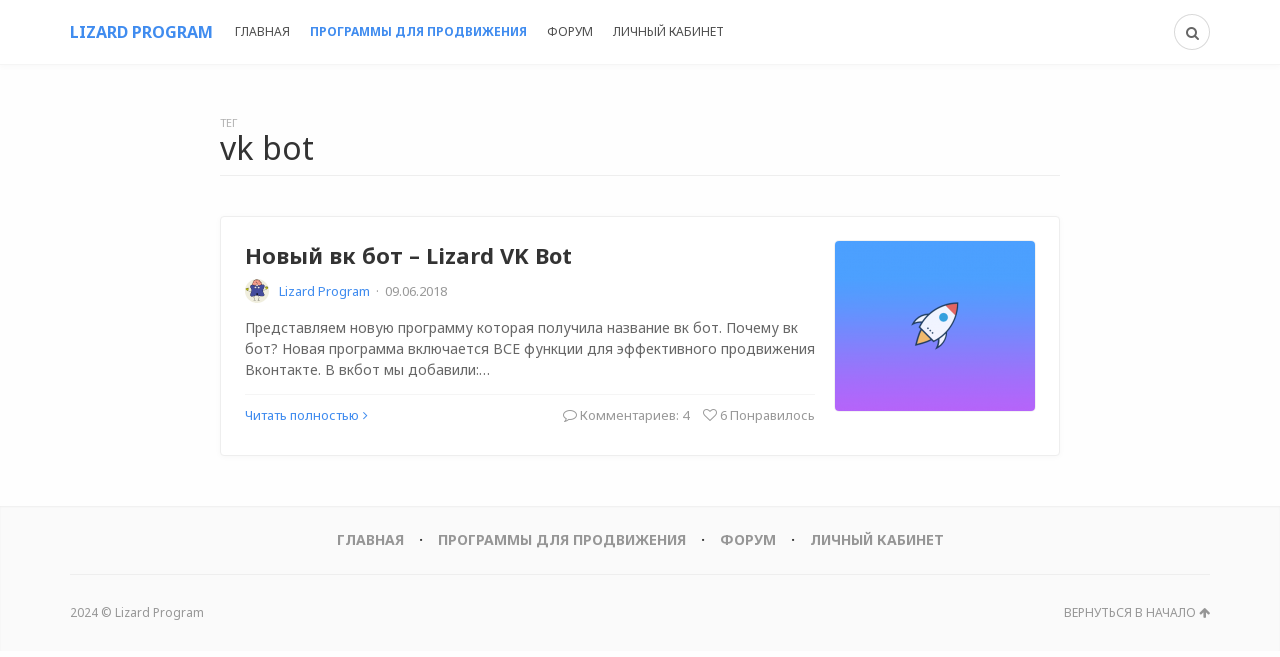

--- FILE ---
content_type: text/html; charset=UTF-8
request_url: https://blog.lizard-program.ru/tag/vk-bot/
body_size: 7596
content:

<!DOCTYPE html>
<html lang="ru-RU">
<head>
	<meta charset="UTF-8">
	<meta name="viewport" content="width=device-width, initial-scale=1">
	<link rel="pingback" href="https://blog.lizard-program.ru/xmlrpc.php" />	
	<title>vk bot | Lizard Program</title>

		<!-- All in One SEO 4.1.4.5 -->
		<meta name="robots" content="max-image-preview:large" />
		<link rel="canonical" href="https://blog.lizard-program.ru/tag/vk-bot/" />
		<script type="application/ld+json" class="aioseo-schema">
			{"@context":"https:\/\/schema.org","@graph":[{"@type":"WebSite","@id":"https:\/\/blog.lizard-program.ru\/#website","url":"https:\/\/blog.lizard-program.ru\/","name":"Lizard Program","description":"\u041f\u0440\u043e\u0434\u0432\u0438\u0436\u0435\u043d\u0438\u0435 \u0438 \u0440\u0430\u0441\u043a\u0440\u0443\u0442\u043a\u0430 \u0432 \u0441\u043e\u0446\u0438\u0430\u043b\u044c\u043d\u044b\u0445 \u0441\u0435\u0442\u044f\u0445","inLanguage":"ru-RU","publisher":{"@id":"https:\/\/blog.lizard-program.ru\/#organization"}},{"@type":"Organization","@id":"https:\/\/blog.lizard-program.ru\/#organization","name":"Lizard Program","url":"https:\/\/blog.lizard-program.ru\/"},{"@type":"BreadcrumbList","@id":"https:\/\/blog.lizard-program.ru\/tag\/vk-bot\/#breadcrumblist","itemListElement":[{"@type":"ListItem","@id":"https:\/\/blog.lizard-program.ru\/#listItem","position":1,"item":{"@type":"WebPage","@id":"https:\/\/blog.lizard-program.ru\/","name":"\u0413\u043b\u0430\u0432\u043d\u0430\u044f","description":"\u0411\u043b\u043e\u0433 \u043e SMM \u043f\u0440\u043e\u0434\u0432\u0438\u0436\u0435\u043d\u0438\u0438 \u0438 \u0440\u0430\u0441\u043a\u0440\u0443\u0442\u043a\u0438 \u0432 \u0441\u043e\u0446\u0438\u0430\u043b\u044c\u043d\u044b\u0445 \u0441\u0435\u0442\u044f\u0445: \u0412\u043a\u043e\u043d\u0442\u0430\u043a\u0442\u0435 (vk), \u0418\u043d\u0441\u0442\u0430\u0433\u0440\u0430\u043c (instagram), \u041e\u0434\u043d\u043e\u043a\u043b\u0430\u0441\u0441\u043d\u0438\u043a\u0438 (od) \u0438 \u0434\u0440\u0443\u0433\u0438\u0435. \u041f\u0440\u043e\u0433\u0440\u0430\u043c\u043c\u044b \u0438 \u0441\u0442\u0430\u0442\u044c\u0438 \u043f\u043e \u043f\u0440\u043e\u0434\u0432\u0438\u0436\u0435\u043d\u0438\u044e.","url":"https:\/\/blog.lizard-program.ru\/"},"nextItem":"https:\/\/blog.lizard-program.ru\/tag\/vk-bot\/#listItem"},{"@type":"ListItem","@id":"https:\/\/blog.lizard-program.ru\/tag\/vk-bot\/#listItem","position":2,"item":{"@type":"WebPage","@id":"https:\/\/blog.lizard-program.ru\/tag\/vk-bot\/","name":"vk bot","url":"https:\/\/blog.lizard-program.ru\/tag\/vk-bot\/"},"previousItem":"https:\/\/blog.lizard-program.ru\/#listItem"}]},{"@type":"CollectionPage","@id":"https:\/\/blog.lizard-program.ru\/tag\/vk-bot\/#collectionpage","url":"https:\/\/blog.lizard-program.ru\/tag\/vk-bot\/","name":"vk bot | Lizard Program","inLanguage":"ru-RU","isPartOf":{"@id":"https:\/\/blog.lizard-program.ru\/#website"},"breadcrumb":{"@id":"https:\/\/blog.lizard-program.ru\/tag\/vk-bot\/#breadcrumblist"}}]}
		</script>
		<!-- All in One SEO -->

<link rel='dns-prefetch' href='//maxcdn.bootstrapcdn.com' />
<link rel='dns-prefetch' href='//fonts.googleapis.com' />
<link rel='dns-prefetch' href='//s.w.org' />
<link rel='preconnect' href='https://fonts.gstatic.com' crossorigin />
<link rel="alternate" type="application/rss+xml" title="Lizard Program &raquo; Лента" href="https://blog.lizard-program.ru/feed/" />
<link rel="alternate" type="application/rss+xml" title="Lizard Program &raquo; Лента комментариев" href="https://blog.lizard-program.ru/comments/feed/" />
<link rel="alternate" type="application/rss+xml" title="Lizard Program &raquo; Лента метки vk bot" href="https://blog.lizard-program.ru/tag/vk-bot/feed/" />
		<script type="text/javascript">
			window._wpemojiSettings = {"baseUrl":"https:\/\/s.w.org\/images\/core\/emoji\/13.1.0\/72x72\/","ext":".png","svgUrl":"https:\/\/s.w.org\/images\/core\/emoji\/13.1.0\/svg\/","svgExt":".svg","source":{"concatemoji":"https:\/\/blog.lizard-program.ru\/wp-includes\/js\/wp-emoji-release.min.js?ver=5.8.12"}};
			!function(e,a,t){var n,r,o,i=a.createElement("canvas"),p=i.getContext&&i.getContext("2d");function s(e,t){var a=String.fromCharCode;p.clearRect(0,0,i.width,i.height),p.fillText(a.apply(this,e),0,0);e=i.toDataURL();return p.clearRect(0,0,i.width,i.height),p.fillText(a.apply(this,t),0,0),e===i.toDataURL()}function c(e){var t=a.createElement("script");t.src=e,t.defer=t.type="text/javascript",a.getElementsByTagName("head")[0].appendChild(t)}for(o=Array("flag","emoji"),t.supports={everything:!0,everythingExceptFlag:!0},r=0;r<o.length;r++)t.supports[o[r]]=function(e){if(!p||!p.fillText)return!1;switch(p.textBaseline="top",p.font="600 32px Arial",e){case"flag":return s([127987,65039,8205,9895,65039],[127987,65039,8203,9895,65039])?!1:!s([55356,56826,55356,56819],[55356,56826,8203,55356,56819])&&!s([55356,57332,56128,56423,56128,56418,56128,56421,56128,56430,56128,56423,56128,56447],[55356,57332,8203,56128,56423,8203,56128,56418,8203,56128,56421,8203,56128,56430,8203,56128,56423,8203,56128,56447]);case"emoji":return!s([10084,65039,8205,55357,56613],[10084,65039,8203,55357,56613])}return!1}(o[r]),t.supports.everything=t.supports.everything&&t.supports[o[r]],"flag"!==o[r]&&(t.supports.everythingExceptFlag=t.supports.everythingExceptFlag&&t.supports[o[r]]);t.supports.everythingExceptFlag=t.supports.everythingExceptFlag&&!t.supports.flag,t.DOMReady=!1,t.readyCallback=function(){t.DOMReady=!0},t.supports.everything||(n=function(){t.readyCallback()},a.addEventListener?(a.addEventListener("DOMContentLoaded",n,!1),e.addEventListener("load",n,!1)):(e.attachEvent("onload",n),a.attachEvent("onreadystatechange",function(){"complete"===a.readyState&&t.readyCallback()})),(n=t.source||{}).concatemoji?c(n.concatemoji):n.wpemoji&&n.twemoji&&(c(n.twemoji),c(n.wpemoji)))}(window,document,window._wpemojiSettings);
		</script>
		<style type="text/css">
img.wp-smiley,
img.emoji {
	display: inline !important;
	border: none !important;
	box-shadow: none !important;
	height: 1em !important;
	width: 1em !important;
	margin: 0 .07em !important;
	vertical-align: -0.1em !important;
	background: none !important;
	padding: 0 !important;
}
</style>
	<link rel='stylesheet' id='wp-block-library-css'  href='https://blog.lizard-program.ru/wp-includes/css/dist/block-library/style.min.css?ver=5.8.12' type='text/css' media='all' />
<link rel='stylesheet' id='md-bone-vendor-style-css'  href='https://blog.lizard-program.ru/wp-content/themes/bone/css/vendor.css?ver=2.2.2' type='text/css' media='all' />
<link rel='stylesheet' id='md-bone-style-css'  href='https://blog.lizard-program.ru/wp-content/themes/bone/style.css?ver=2.2.2' type='text/css' media='all' />
<link rel='stylesheet' id='font-awesome-css'  href='//maxcdn.bootstrapcdn.com/font-awesome/4.5.0/css/font-awesome.min.css?ver=4.5.0' type='text/css' media='all' />
<link rel="preload" as="style" href="https://fonts.googleapis.com/css?family=Noto Sans:400,700,400italic,700italic&#038;subset=cyrillic&#038;display=swap&#038;ver=1706958350" /><link rel="stylesheet" href="https://fonts.googleapis.com/css?family=Noto Sans:400,700,400italic,700italic&#038;subset=cyrillic&#038;display=swap&#038;ver=1706958350" media="print" onload="this.media='all'"><noscript><link rel="stylesheet" href="https://fonts.googleapis.com/css?family=Noto Sans:400,700,400italic,700italic&#038;subset=cyrillic&#038;display=swap&#038;ver=1706958350" /></noscript><script type='text/javascript' src='https://blog.lizard-program.ru/wp-includes/js/jquery/jquery.min.js?ver=3.6.0' id='jquery-core-js'></script>
<script type='text/javascript' src='https://blog.lizard-program.ru/wp-includes/js/jquery/jquery-migrate.min.js?ver=3.3.2' id='jquery-migrate-js'></script>
<link rel="https://api.w.org/" href="https://blog.lizard-program.ru/wp-json/" /><link rel="alternate" type="application/json" href="https://blog.lizard-program.ru/wp-json/wp/v2/tags/204" /><link rel="EditURI" type="application/rsd+xml" title="RSD" href="https://blog.lizard-program.ru/xmlrpc.php?rsd" />
<link rel="wlwmanifest" type="application/wlwmanifest+xml" href="https://blog.lizard-program.ru/wp-includes/wlwmanifest.xml" /> 
<meta name="generator" content="WordPress 5.8.12" />
<meta name="framework" content="Redux 4.1.20" />		<style type="text/css" id="wp-custom-css">
			.navigation--standard > ul > li > a {
	    color: rgba(0,0,0,0.7);
}

.navigation--standard > ul > li#menu-item-9 > a {
	color: #408cef;
}
    
.navigation--standard > ul > li.menu-item-9 > a {
	color: #408cef;
}

img.attachment-md_bone_sm.size-md_bone_sm.wp-post-image, .postFeaturedImg {
	border-radius: 4px;
}

.contentWrap {
	max-width: 840px;
}

body {
	background: #fefefe;
}

#menu-item-9 {
	font-weight: bold;
}		</style>
		<style type="text/css" id="md_bone_opt-dynamic-css" title="dynamic-css" class="redux-options-output">.primaryBgColor,input[type="submit"],.postCategory,.progressContainer-bar,.reviewMeter-item-score,.reviewBox-summary-totalScore-wrap,.postTitle .featuredBadge,.btn.btn--solid,.postFormatLink .o-backgroundImg,.featuredBlock--slider article.noThumb,.post--review-meter-bar,.post--review-score, .post--tile.noThumb,.commentCountBox,.byCategoryListing-title i,.categoryTile .o-backgroundImg,.mdPostsListWidget .list-index,.widget_archive li:hover:after,.widget_calendar caption,.widget_calendar #today,.block-title span:after,.widget_mc4wp_form_widget input[type="submit"],.md-pagination .page-numbers.current,.offCanvasClose,.siteFooter-top-wrap, .woocommerce span.onsale, .woocommerce #respond input#submit.alt, .woocommerce a.button.alt, .woocommerce button.button.alt, .woocommerce input.button.alt, .woocommerce #respond input#submit.alt:hover, .woocommerce a.button.alt:hover, .woocommerce button.button.alt:hover, .woocommerce input.button.alt:hover, .woocommerce #respond input#submit:hover, .woocommerce a.button:hover, .woocommerce button.button:hover, .woocommerce input.button:hover, .woocommerce #respond input#submit, .woocommerce a.button, .woocommerce button.button, .woocommerce input.button, .woocommerce #respond input#submit.alt.disabled, .woocommerce #respond input#submit.alt.disabled:hover, .woocommerce #respond input#submit.alt:disabled, .woocommerce #respond input#submit.alt:disabled:hover, .woocommerce #respond input#submit.alt:disabled[disabled], .woocommerce #respond input#submit.alt:disabled[disabled]:hover, .woocommerce a.button.alt.disabled, .woocommerce a.button.alt.disabled:hover, .woocommerce a.button.alt:disabled, .woocommerce a.button.alt:disabled:hover, .woocommerce a.button.alt:disabled[disabled], .woocommerce a.button.alt:disabled[disabled]:hover, .woocommerce button.button.alt.disabled, .woocommerce button.button.alt.disabled:hover, .woocommerce button.button.alt:disabled, .woocommerce button.button.alt:disabled:hover, .woocommerce button.button.alt:disabled[disabled], .woocommerce button.button.alt:disabled[disabled]:hover, .woocommerce input.button.alt.disabled, .woocommerce input.button.alt.disabled:hover, .woocommerce input.button.alt:disabled, .woocommerce input.button.alt:disabled:hover, .woocommerce input.button.alt:disabled[disabled], .woocommerce input.button.alt:disabled[disabled]:hover, .headerCart .cart-contents .count, .woocommerce .widget_price_filter .ui-slider .ui-slider-range, .woocommerce .widget_price_filter .ui-slider .ui-slider-handle{background-color:#408CEF;}.primaryColor, .primaryColor:hover, .primaryColor:focus, .primaryColor:active, .authorName, .authorName a, .articleMeta-author a, .siteLogo-name,.articleTags-list > a:hover,.articleVia-list > a:hover,.articleSource-list > a:hover,.comment-author:hover,.bodyCopy a:hover,.post--card--bg.noThumb .postInfo .postMeta--author-author a,.loginFormWrapper .modal-close i,.navigation--offCanvas li > a:hover,.navigation--offCanvas li.current-menu-item > a,.postTitle .postFormatBadge,.widget_pages ul.children > li:before,.widget_categories ul.children > li:before,.widget_nav_menu .submenu-toggle,.widget_calendar td a,.tagcloud a:hover,.postTags-list > a:hover,.postVia-list > a:hover,.postSource-list > a:hover,.widget_recent_comments .comment-author-link,.widget_recent_comments .comment-author-link a,.tabs-nav li.active a,.widget_pages li > a:before,.postFormatBadge,.comment-author, .postMeta--author-author a,.postFormatQuote:before,.logged-in-as a:first-child,.menu--offCanvas li.current-menu-item > a,.siteFooter-copyright a, .woocommerce .star-rating, .woocommerce div.product p.price, .woocommerce div.product span.price{color:#408CEF;}.titleFont,.postTitle,h1,h2,h3,h4,h5,h6,.widget_recent_comments .comment-author-link,.widget_recent_comments li > a,.widget_recent_entries a,.widget_rss a.rsswidget,.widget_rss .rss-date{font-family:"Noto Sans",Arial, Helvetica, sans-serif;letter-spacing:0px;font-display:swap;}body, .bodyCopy{font-family:"Noto Sans",Arial, Helvetica, sans-serif;font-display:swap;}label,input[type=submit],.metaText,.metaFont,.metaBtn,.postMeta,.postCategory,.blockHeading,.comment-reply-title,.wp-caption,.gallery-caption,.widget-title,.btn,.navigation,.logged-in-as,.widget_calendar table,.tagcloud a,.widget_nav_menu .menu,.widget_categories li,.widget_meta li > a,.widget_pages li,.widget_archive a,.comment-reply-title small, .woocommerce div.product .woocommerce-tabs .panel h2, .woocommerce h2, .woocommerce #respond input#submit, .woocommerce a.button, .woocommerce button.button, .woocommerce input.button, .woocommerce .page-title, .woocommerce nav.woocommerce-pagination ul li a, .woocommerce nav.woocommerce-pagination ul li span, .woocommerce div.product form.cart .reset_variations{font-family:"Noto Sans",Arial, Helvetica, sans-serif;font-display:swap;}.featuredBlockBackground{background-color:#f5f5f5;}</style><style id="md-custom-style" type="text/css" media="all">.fotorama__thumb-border,.tagcloud a:hover,.postTags-list > a:hover,.postVia-list > a:hover,.postSource-list > a:hover,.tabs-nav li.active a:after,.navigation--standard > ul > li > a:before,.articleTags-list > a:hover,.articleVia-list > a:hover,.articleSource-list > a:hover,.bodyCopy a:hover,input[type="submit"],input[type="submit"]:hover{border-color:#408CEF;}.reviewMeter-item-score:after,.commentCountBox:before{border-top-color:#408CEF;}</style></head>

<body class="archive tag tag-vk-bot tag-204 ">
	<!-- siteWrap -->
	<div class="siteWrap">
		
		<!-- siteHeader -->
		<header class="siteHeader siteHeader--compact">

			<div class="siteHeader-nav js-searchOuter">
				<div class="container">
					<div class="flexbox">
						<div class="siteHeader-component--left flexbox-item">
							<div class="menuToggleBtn js-menu-toggle btn btn--circle hidden-sm hidden-md hidden-lg"><i class="fa fa-navicon"></i></div>
							<div class="menuToggleBtn js-menu-toggle btn btn--pill hidden-xs hidden-md hidden-lg"><i class="fa fa-navicon"></i><span>﻿Меню</span></div>
							<div class="siteTitle siteTitle--default siteTitle--compact hidden-xs hidden-sm metaFont">
								<a class="siteLogo siteLogo--text" href="https://blog.lizard-program.ru/" title="Lizard Program" rel="home">
		<div class="siteLogo-name">Lizard Program</div>
	</a>
							</div>

							<nav class="navigation navigation--main navigation--standard hidden-xs hidden-sm">
								<ul id="menu-%d0%b2%d0%b5%d1%80%d1%85%d0%bd%d0%b5%d0%b5" class="menu"><li id="menu-item-6" class="menu-item menu-item-type-custom menu-item-object-custom menu-item-home menu-item-6"><a href="//blog.lizard-program.ru/">Главная</a></li>
<li id="menu-item-9" class="menu-item menu-item-type-custom menu-item-object-custom menu-item-9"><a target="_blank" rel="noopener" href="https://lizard-program.ru/?utm_source=blog">Программы для продвижения</a></li>
<li id="menu-item-7" class="menu-item menu-item-type-custom menu-item-object-custom menu-item-7"><a target="_blank" rel="noopener" href="https://forum.lizard-program.ru">Форум</a></li>
<li id="menu-item-8" class="menu-item menu-item-type-custom menu-item-object-custom menu-item-8"><a target="_blank" rel="noopener" href="https://lizard-program.ru/cabinet">Личный кабинет</a></li>
</ul>							</nav>
						</div>

						<div class="siteHeader-component--center flexbox-item hidden-md hidden-lg">
								<div class="siteTitle siteTitle--small siteTitle--compact metaFont">
									<a class="siteLogo siteLogo--text" href="https://blog.lizard-program.ru/" title="Lizard Program" rel="home">
		<div class="siteLogo-name">Lizard Program</div>
	</a>
								</div>
							</div>

						<div class="siteHeader-component--right headerActions flexbox-item">
							<div class="compactSearch">
								<div class="searchToggleBtn btn btn--circle js-searchToggle hidden-sm"><i class="fa fa-search iconSearch"></i><i class="fa fa-times iconClose"></i></div>
								<div class="searchToggleBtn btn btn--pill js-searchToggle hidden-xs hidden-md hidden-lg"><i class="fa fa-search iconSearch"></i><i class="fa fa-times iconClose"></i><span>Поиск</span></div>
								<div class="searchField metaFont">
	<form class="searchField-form" method="get" action="https://blog.lizard-program.ru/">
		<input type="text" name="s" class="searchField-form-input" placeholder="Найти..." value="">
		<button type="submit" class="searchField-form-btn"><i class="fa fa-search"></i></button>
	</form>
</div>							</div>

														
													</div><!-- end headerActions -->
					</div>
				</div>
			</div><!-- end siteHeader-nav -->
			
			
		</header>
		<!-- end siteHeader -->
<main id="main" class="layoutBody">

		<div class="contentBlockWrapper">

		<div class="container">
			<div class="layoutContent layoutContent--fullwidth contentWrap clearfix">
				<div class="pageHeading">
					<div class="pageHeading-prefix metaFont">Тег</div>
					<h3 class="pageHeading-title titleFont">vk bot</h3>
				</div>

								<div id="mdContent" class="block--list clearfix">
					<div class="list-item"><article class="postItem post--list clearfix post-775 post type-post status-publish format-standard has-post-thumbnail category-107 tag-lizard-vk-bot tag-vk-bot tag-202 tag-159">
	
				<div class="postFeaturedImg">
						<a href="https://blog.lizard-program.ru/%d0%bd%d0%be%d0%b2%d1%8b%d0%b9-%d0%b2%d0%ba-%d0%b1%d0%be%d1%82-lizard-vk-bot/" class="o-blockLink">
								<img width="200" height="170" src="https://blog.lizard-program.ru/wp-content/uploads/2018/06/Вк-бот-200x170.png" class="attachment-md_bone_sm size-md_bone_sm wp-post-image" alt="" loading="lazy" />			</a>
					</div>
		
		<div class="postInfo">
						<!--	<a href="https://blog.lizard-program.ru/category/%d0%bf%d0%be%d0%bb%d0%b5%d0%b7%d0%bd%d1%8b%d0%b5-%d1%81%d1%82%d0%b0%d1%82%d1%8c%d0%b8/" title="Посмотреть все посты в Статьи" rel="tag" class="postCategory">Статьи</a> -->
				<h3 class="postTitle entry-title">
					<a href="https://blog.lizard-program.ru/%d0%bd%d0%be%d0%b2%d1%8b%d0%b9-%d0%b2%d0%ba-%d0%b1%d0%be%d1%82-lizard-vk-bot/" rel="bookmark">Новый вк бот – Lizard VK Bot</a> 
														</h3>
			
					<div class="postMeta--author postMeta--author--1 o-media vcard author">
			<div class="postMeta--author-avatar o-media-left o-media--middle photo"><img alt='Аватар' src='https://secure.gravatar.com/avatar/059dfe0e07da925f4df681c3b611390f?s=24&#038;d=monsterid&#038;r=g' srcset='https://secure.gravatar.com/avatar/059dfe0e07da925f4df681c3b611390f?s=48&#038;d=monsterid&#038;r=g 2x' class='avatar avatar-24 photo' height='24' width='24' loading='lazy'/></div>
			<div class="postMeta--author-text o-media-body o-media--middle">
				<span class="postMeta--author-author metaFont fn"><a href="https://blog.lizard-program.ru/author/pavel/" title="Записи Lizard Program" rel="author">Lizard Program</a></span><span class="middot">&middot;</span><span class="metaText metaDate"><abbr class="published updated" title="09.06.2018">09.06.2018</abbr></span>	
			</div>
		</div>
		
							<div class="visible-xs">
						<div class="postFeaturedImg">
						<a href="https://blog.lizard-program.ru/%d0%bd%d0%be%d0%b2%d1%8b%d0%b9-%d0%b2%d0%ba-%d0%b1%d0%be%d1%82-lizard-vk-bot/" class="o-blockLink">
								<img width="200" height="170" src="https://blog.lizard-program.ru/wp-content/uploads/2018/06/Вк-бот-200x170.png" class="attachment-md_bone_sm size-md_bone_sm wp-post-image" alt="" loading="lazy" />			</a>
					</div>
						</div>
						
						<div class="postSummary entry-content">
				<p>Представляем новую программу которая получила название вк бот. Почему вк бот? Новая программа включается ВСЕ функции для эффективного продвижения Вконтакте. В вкбот мы добавили:&hellip;</p>
			</div>
			
			<div class="postFooter">
								<div class="postMeta--btn postMeta--btn--2 clearfix">
					<div class="u-floatLeft">
						<a href="https://blog.lizard-program.ru/%d0%bd%d0%be%d0%b2%d1%8b%d0%b9-%d0%b2%d0%ba-%d0%b1%d0%be%d1%82-lizard-vk-bot/" class="readMoreLink primaryColor metaFont">Читать полностью<i class="fa fa-angle-right"></i></a>
					</div>
					<div class="u-floatRight">
						<a href="https://blog.lizard-program.ru/%d0%bd%d0%be%d0%b2%d1%8b%d0%b9-%d0%b2%d0%ba-%d0%b1%d0%be%d1%82-lizard-vk-bot/#comments" class="metaFont metaLink">
							<i class="fa fa-comment-o"></i>
							<span class="hidden-xs"> Комментариев: 4</span>						</a>
						<a href="#" class="metaLink metaFont mdPostLike js-mdPostLike" data-post_id="775" title="Нравится"><i class="fa fa-heart-o"></i>&nbsp;6<span class="hidden-xs">&nbsp;Понравилось</span></a>					</div>
				</div>
							</div>
		</div>
	
</article></div>				</div>
				
							</div>
		</div>

	</div><!-- contentBlockWrapper -->
		
</main>

	

		<footer id="footer" class="siteFooter">
						<div class="siteFooter-top">
				<div class="container">
					<nav class="siteFooter-menu navigation navigation--footer">
						<ul id="menu-%d0%b2%d0%b5%d1%80%d1%85%d0%bd%d0%b5%d0%b5-1" class="menu"><li class="menu-item menu-item-type-custom menu-item-object-custom menu-item-home menu-item-6"><a href="//blog.lizard-program.ru/">Главная</a></li>
<li class="menu-item menu-item-type-custom menu-item-object-custom menu-item-9"><a target="_blank" rel="noopener" href="https://lizard-program.ru/?utm_source=blog">Программы для продвижения</a></li>
<li class="menu-item menu-item-type-custom menu-item-object-custom menu-item-7"><a target="_blank" rel="noopener" href="https://forum.lizard-program.ru">Форум</a></li>
<li class="menu-item menu-item-type-custom menu-item-object-custom menu-item-8"><a target="_blank" rel="noopener" href="https://lizard-program.ru/cabinet">Личный кабинет</a></li>
</ul>					</nav>
				</div>
			</div>
			
						
			<div class="siteFooter-bottom">
				<div class="container">
					<div class="siteFooter-bottom-inner clearfix">
						<div class="siteFooter-copyright u-floatLeft metaFont">
							2024 &copy; Lizard Program						</div>
						<div class="siteFooter-backTop u-floatRight">
							<!-- Back top button -->
							<div class="backTopBtn metaFont js-scrolltop-btn">Вернуться в начало&nbsp;<i class="fa fa-arrow-up"></i></div>
						</div>
					</div>
				</div>
			</div>
			
		</footer>
	</div>
	<!-- siteWrap -->
	
	<!-- Offcanvas menu -->
	<div id="md_offCanvasMenu" class="md_offCanvasMenu md_offCanvas md_offCanvas--left">
		<div class="offCanvasClose metaFont js-offCanvasClose"><i class="fa fa-times-circle"></i>Закрыть</div>
		<div class="md_offCanvasMenu-social">
					</div>
		<nav class="navigation navigation--offCanvas md_offCanvasMenu-navigation">
			<ul id="menu-%d0%b2%d0%b5%d1%80%d1%85%d0%bd%d0%b5%d0%b5-2" class="menu"><li class="menu-item menu-item-type-custom menu-item-object-custom menu-item-home menu-item-6"><a href="//blog.lizard-program.ru/">Главная</a></li>
<li class="menu-item menu-item-type-custom menu-item-object-custom menu-item-9"><a target="_blank" rel="noopener" href="https://lizard-program.ru/?utm_source=blog">Программы для продвижения</a></li>
<li class="menu-item menu-item-type-custom menu-item-object-custom menu-item-7"><a target="_blank" rel="noopener" href="https://forum.lizard-program.ru">Форум</a></li>
<li class="menu-item menu-item-type-custom menu-item-object-custom menu-item-8"><a target="_blank" rel="noopener" href="https://lizard-program.ru/cabinet">Личный кабинет</a></li>
</ul>		</nav>

		
			</div>
	
	
	
	<script type='text/javascript' id='md-bone-scripts-js-extra'>
/* <![CDATA[ */
var mdBoneVar = {"ajaxloadpost":{"ajaxurl":"https:\/\/blog.lizard-program.ru\/wp-admin\/admin-ajax.php","failText":"\u041e\u0448\u0438\u0431\u043a\u0430 \u043f\u0440\u0438 \u0437\u0430\u0433\u0440\u0443\u0437\u043a\u0435 \u0437\u0430\u043f\u0438\u0441\u0435\u0439","loadingText":"\u0417\u0430\u0433\u0440\u0443\u0437\u043a\u0430 \u0437\u0430\u043f\u0438\u0441\u0435\u0439","noMoreText":"\u0417\u0430\u043f\u0438\u0441\u0435\u0439 \u0431\u043e\u043b\u044c\u0448\u0435 \u043d\u0435\u0442","query_vars":{"tag":"vk-bot"},"startPage":1,"maxPages":1},"stickySidebar":{"toggle":"0","offsetTop":0},"stickyHeader":{"toggle":"0","hasAdminBar":false},"smoothScroll":"0","postLike":{"nonce":"a01043a729","likeText":"\u041d\u0440\u0430\u0432\u0438\u0442\u0441\u044f","likeCountTextSingular":"\u041d\u0440\u0430\u0432\u0438\u0442\u0441\u044f","likeCountText":"\u041f\u043e\u043d\u0440\u0430\u0432\u0438\u043b\u043e\u0441\u044c","unlikeText":"\u041d\u0435 \u043d\u0440\u0430\u0432\u0438\u0442\u0441\u044f"},"faFallBack":{"toggle":"1","faURL":"https:\/\/blog.lizard-program.ru\/wp-content\/themes\/bone\/lib\/vendor\/font-awesome\/css\/font-awesome.min.css"},"currentRelURI":"\/tag\/vk-bot\/","parallaxToggle":"1","highResolution":"0","sliderOpts":{"autoplay":false,"timeout":5000}};
/* ]]> */
</script>
<script type='text/javascript' src='https://blog.lizard-program.ru/wp-content/themes/bone/js/md-scripts.js?ver=2.2.2' id='md-bone-scripts-js'></script>
<script type='text/javascript' src='https://blog.lizard-program.ru/wp-includes/js/wp-embed.min.js?ver=5.8.12' id='wp-embed-js'></script>
<script id="md-custom-code-footer" type="text/javascript">(function(i,s,o,g,r,a,m){i['GoogleAnalyticsObject']=r;i[r]=i[r]||function(){(i[r].q=i[r].q||[]).push(arguments)},i[r].l=1*new Date();a=s.createElement(o),m=s.getElementsByTagName(o)[0];a.async=1;a.src=g;m.parentNode.insertBefore(a,m)})(window,document,'script','https://www.google-analytics.com/analytics.js','ga');
ga('create', 'UA-31675592-3', 'auto');
ga('send', 'pageview');
(function (d, w, c) { (w[c] = w[c] || []).push(function() { try { w.yaCounter40761259 = new Ya.Metrika({ id:40761259, clickmap:true, trackLinks:true, accurateTrackBounce:true, webvisor:true }); } catch(e) { } }); var n = d.getElementsByTagName("script")[0], s = d.createElement("script"), f = function () { n.parentNode.insertBefore(s, n); }; s.type = "text/javascript"; s.async = true; s.src = "https://mc.yandex.ru/metrika/watch.js"; if (w.opera == "[object Opera]") { d.addEventListener("DOMContentLoaded", f, false); } else { f(); } })(document, window, "yandex_metrika_callbacks");</script></body>
</html>

--- FILE ---
content_type: application/javascript; charset=utf-8
request_url: https://blog.lizard-program.ru/wp-content/themes/bone/js/md-scripts.js?ver=2.2.2
body_size: 50838
content:
// requestAnimationFrame polyfill by Erik Möller. fixes from Paul Irish and Tino Zijdel
// MIT license
(function(){for(var e=0,b=["ms","moz","webkit","o"],a=0;a<b.length&&!window.requestAnimationFrame;++a)window.requestAnimationFrame=window[b[a]+"RequestAnimationFrame"],window.cancelAnimationFrame=window[b[a]+"CancelAnimationFrame"]||window[b[a]+"CancelRequestAnimationFrame"];window.requestAnimationFrame||(window.requestAnimationFrame=function(a,b){var c=(new Date).getTime(),d=Math.max(0,16-(c-e)),f=window.setTimeout(function(){a(c+d)},d);e=c+d;return f});window.cancelAnimationFrame||(window.cancelAnimationFrame=function(a){clearTimeout(a)})})();

// SmoothScroll for websites v1.3.8 (Balazs Galambosi)
// Licensed under the terms of the MIT license.
!function(){function n(){b.keyboardSupport&&G("keydown",v)}function o(){if(!f&&document.body){f=!0;var a=document.body,e=document.documentElement,k=window.innerHeight,l=a.scrollHeight;if(g=document.compatMode.indexOf("CSS")>=0?e:a,h=a,n(),top!=self)d=!0;else if(l>k&&(a.offsetHeight<=k||e.offsetHeight<=k)){var m=document.createElement("div");m.style.cssText="position:absolute; z-index:-10000; top:0; left:0; right:0; height:"+g.scrollHeight+"px",document.body.appendChild(m);var o;j=function(){o||(o=setTimeout(function(){c||(m.style.height="0",m.style.height=g.scrollHeight+"px",o=null)},500))},setTimeout(j,10),G("resize",j);var p={attributes:!0,childList:!0,characterData:!1};if(i=new Q(j),i.observe(a,p),g.offsetHeight<=k){var q=document.createElement("div");q.style.clear="both",a.appendChild(q)}}b.fixedBackground||c||(a.style.backgroundAttachment="scroll",e.style.backgroundAttachment="scroll")}}function p(){i&&i.disconnect(),H(_,u),H("mousedown",w),H("keydown",v),H("resize",j),H("load",o)}function t(a,c,d){if(J(c,d),1!=b.accelerationMax){var e=Date.now(),f=e-s;if(f<b.accelerationDelta){var g=(1+50/f)/2;g>1&&(g=Math.min(g,b.accelerationMax),c*=g,d*=g)}s=Date.now()}if(q.push({x:c,y:d,lastX:c<0?.99:-.99,lastY:d<0?.99:-.99,start:Date.now()}),!r){var h=a===document.body,i=function(){for(var f=Date.now(),g=0,j=0,k=0;k<q.length;k++){var l=q[k],m=f-l.start,n=m>=b.animationTime,o=n?1:m/b.animationTime;b.pulseAlgorithm&&(o=T(o));var p=l.x*o-l.lastX>>0,s=l.y*o-l.lastY>>0;g+=p,j+=s,l.lastX+=p,l.lastY+=s,n&&(q.splice(k,1),k--)}h?window.scrollBy(g,j):(g&&(a.scrollLeft+=g),j&&(a.scrollTop+=j)),c||d||(q=[]),q.length?P(i,a,1e3/b.frameRate+1):r=!1};P(i,a,0),r=!0}}function u(a){f||o();var c=a.target,d=C(c);if(!d||a.defaultPrevented||a.ctrlKey)return!0;if(I(h,"embed")||I(c,"embed")&&/\.pdf/i.test(c.src)||I(h,"object"))return!0;var e=-a.wheelDeltaX||a.deltaX||0,g=-a.wheelDeltaY||a.deltaY||0;return l&&(a.wheelDeltaX&&M(a.wheelDeltaX,120)&&(e=-120*(a.wheelDeltaX/Math.abs(a.wheelDeltaX))),a.wheelDeltaY&&M(a.wheelDeltaY,120)&&(g=-120*(a.wheelDeltaY/Math.abs(a.wheelDeltaY)))),e||g||(g=-a.wheelDelta||0),1===a.deltaMode&&(e*=40,g*=40),!b.touchpadSupport&&L(g)?!0:(Math.abs(e)>1.2&&(e*=b.stepSize/120),Math.abs(g)>1.2&&(g*=b.stepSize/120),t(d,e,g),a.preventDefault(),void A())}function v(a){var c=a.target,d=a.ctrlKey||a.altKey||a.metaKey||a.shiftKey&&a.keyCode!==m.spacebar;document.contains(h)||(h=document.activeElement);var e=/^(textarea|select|embed|object)$/i,f=/^(button|submit|radio|checkbox|file|color|image)$/i;if(e.test(c.nodeName)||I(c,"input")&&!f.test(c.type)||I(h,"video")||O(a)||c.isContentEditable||a.defaultPrevented||d)return!0;if((I(c,"button")||I(c,"input")&&f.test(c.type))&&a.keyCode===m.spacebar)return!0;var g,i=0,j=0,k=C(h),l=k.clientHeight;switch(k==document.body&&(l=window.innerHeight),a.keyCode){case m.up:j=-b.arrowScroll;break;case m.down:j=b.arrowScroll;break;case m.spacebar:g=a.shiftKey?1:-1,j=-g*l*.9;break;case m.pageup:j=.9*-l;break;case m.pagedown:j=.9*l;break;case m.home:j=-k.scrollTop;break;case m.end:var n=k.scrollHeight-k.scrollTop-l;j=n>0?n+10:0;break;case m.left:i=-b.arrowScroll;break;case m.right:i=b.arrowScroll;break;default:return!0}t(k,i,j),a.preventDefault(),A()}function w(a){h=a.target}function A(){clearTimeout(z),z=setInterval(function(){y={}},1e3)}function B(a,b){for(var c=a.length;c--;)y[x(a[c])]=b;return b}function C(a){var b=[],c=document.body,e=g.scrollHeight;do{var f=y[x(a)];if(f)return B(b,f);if(b.push(a),e===a.scrollHeight){var h=E(g)&&E(c),i=h||F(g);if(d&&D(g)||!d&&i)return B(b,R())}else if(D(a)&&F(a))return B(b,a)}while(a=a.parentElement)}function D(a){return a.clientHeight+10<a.scrollHeight}function E(a){var b=getComputedStyle(a,"").getPropertyValue("overflow-y");return"hidden"!==b}function F(a){var b=getComputedStyle(a,"").getPropertyValue("overflow-y");return"scroll"===b||"auto"===b}function G(a,b){window.addEventListener(a,b,!1)}function H(a,b){window.removeEventListener(a,b,!1)}function I(a,b){return(a.nodeName||"").toLowerCase()===b.toLowerCase()}function J(a,b){a=a>0?1:-1,b=b>0?1:-1,(e.x!==a||e.y!==b)&&(e.x=a,e.y=b,q=[],s=0)}function L(a){return a?(k.length||(k=[a,a,a]),a=Math.abs(a),k.push(a),k.shift(),clearTimeout(K),K=setTimeout(function(){window.localStorage&&(localStorage.SS_deltaBuffer=k.join(","))},1e3),!N(120)&&!N(100)):void 0}function M(a,b){return Math.floor(a/b)==a/b}function N(a){return M(k[0],a)&&M(k[1],a)&&M(k[2],a)}function O(a){var b=a.target,c=!1;if(-1!=document.URL.indexOf("www.youtube.com/watch"))do if(c=b.classList&&b.classList.contains("html5-video-controls"))break;while(b=b.parentNode);return c}function S(a){var c,d,e;return a*=b.pulseScale,a<1?c=a-(1-Math.exp(-a)):(d=Math.exp(-1),a-=1,e=1-Math.exp(-a),c=d+e*(1-d)),c*b.pulseNormalize}function T(a){return a>=1?1:a<=0?0:(1==b.pulseNormalize&&(b.pulseNormalize/=S(1)),S(a))}function ab(c){for(var d in c)a.hasOwnProperty(d)&&(b[d]=c[d])}var h,i,j,z,K,a={frameRate:150,animationTime:600,stepSize:120,pulseAlgorithm:!0,pulseScale:8,pulseNormalize:1,accelerationDelta:20,accelerationMax:1,keyboardSupport:!0,arrowScroll:50,touchpadSupport:!0,fixedBackground:!0,excluded:""},b=a,c=!1,d=!1,e={x:0,y:0},f=!1,g=document.documentElement,k=[],l=/^Mac/.test(navigator.platform),m={left:37,up:38,right:39,down:40,spacebar:32,pageup:33,pagedown:34,end:35,home:36},q=[],r=!1,s=Date.now(),x=function(){var a=0;return function(b){return b.uniqueID||(b.uniqueID=a++)}}(),y={};window.localStorage&&localStorage.SS_deltaBuffer&&(k=localStorage.SS_deltaBuffer.split(","));var _,P=function(){return window.requestAnimationFrame||window.webkitRequestAnimationFrame||window.mozRequestAnimationFrame||function(a,b,c){window.setTimeout(a,c||1e3/60)}}(),Q=window.MutationObserver||window.WebKitMutationObserver||window.MozMutationObserver,R=function(){var a;return function(){if(!a){var b=document.createElement("div");b.style.cssText="height:10000px;width:1px;",document.body.appendChild(b);{var c=document.body.scrollTop;document.documentElement.scrollTop}window.scrollBy(0,3),a=document.body.scrollTop!=c?document.body:document.documentElement,window.scrollBy(0,-3),document.body.removeChild(b)}return a}}(),U=window.navigator.userAgent,V=/Edge/.test(U),W=/chrome/i.test(U)&&!V,X=/safari/i.test(U)&&!V,Y=/mobile/i.test(U),Z=(W||X)&&!Y,$=document.body.className.match(new RegExp("(\\s|^)is-smoothScrollEnabled(\\s|$)"));"onwheel"in document.createElement("div")?_="wheel":"onmousewheel"in document.createElement("div")&&(_="mousewheel"),_&&Z&&$&&(G(_,u),G("mousedown",w),G("load",o)),ab.destroy=p,window.SmoothScrollOptions&&ab(window.SmoothScrollOptions),"function"===typeof define&&define.amd?define(function(){return ab}):"object"==typeof exports?module.exports=ab:window.SmoothScroll=ab}();

/*!
 * Theia Sticky Sidebar v1.2.2
 * https://github.com/WeCodePixels/theia-sticky-sidebar
 *
 * Glues your website's sidebars, making them permanently visible while scrolling.
 *
 * Copyright 2013-2014 WeCodePixels and other contributors
 * Released under the MIT license
 */
!function(i){i.fn.theiaStickySidebar=function(t){var o={containerSelector:"",additionalMarginTop:0,additionalMarginBottom:0,updateSidebarHeight:!0,minWidth:0};t=i.extend(o,t),t.additionalMarginTop=parseInt(t.additionalMarginTop)||0,t.additionalMarginBottom=parseInt(t.additionalMarginBottom)||0,i("head").append(i('<style>.theiaStickySidebar:after {content: ""; display: table; clear: both;}</style>')),this.each(function(){function o(){e.fixedScrollTop=0,e.sidebar.css({"min-height":"1px"}),e.stickySidebar.css({position:"static",width:""})}function a(t){var o=t.height();return t.children().each(function(){o=Math.max(o,i(this).height())}),o}var e={};e.sidebar=i(this),e.options=t||{},e.container=i(e.options.containerSelector),0==e.container.size()&&(e.container=e.sidebar.parent()),e.sidebar.parents().css("-webkit-transform","none"),e.sidebar.css({position:"relative",overflow:"visible","-webkit-box-sizing":"border-box","-moz-box-sizing":"border-box","box-sizing":"border-box"}),e.stickySidebar=e.sidebar.find(".theiaStickySidebar"),0==e.stickySidebar.length&&(e.sidebar.find("script").remove(),e.stickySidebar=i("<div>").addClass("theiaStickySidebar").append(e.sidebar.children()),e.sidebar.append(e.stickySidebar)),e.marginTop=parseInt(e.sidebar.css("margin-top")),e.marginBottom=parseInt(e.sidebar.css("margin-bottom")),e.paddingTop=parseInt(e.sidebar.css("padding-top")),e.paddingBottom=parseInt(e.sidebar.css("padding-bottom"));var d=e.stickySidebar.offset().top,r=e.stickySidebar.outerHeight();e.stickySidebar.css("padding-top",1),e.stickySidebar.css("padding-bottom",1),d-=e.stickySidebar.offset().top,r=e.stickySidebar.outerHeight()-r-d,0==d?(e.stickySidebar.css("padding-top",0),e.stickySidebarPaddingTop=0):e.stickySidebarPaddingTop=1,0==r?(e.stickySidebar.css("padding-bottom",0),e.stickySidebarPaddingBottom=0):e.stickySidebarPaddingBottom=1,e.previousScrollTop=null,e.fixedScrollTop=0,o(),e.onScroll=function(e){if(e.stickySidebar.is(":visible")){if(i("body").width()<e.options.minWidth)return void o();if(e.sidebar.outerWidth(!0)+50>e.container.width())return void o();var d=i(document).scrollTop(),r="static";if(d>=e.container.offset().top+(e.paddingTop+e.marginTop-e.options.additionalMarginTop)){var n,s=e.paddingTop+e.marginTop+t.additionalMarginTop,c=e.paddingBottom+e.marginBottom+t.additionalMarginBottom,p=e.container.offset().top,b=e.container.offset().top+a(e.container),g=0+t.additionalMarginTop,l=e.stickySidebar.outerHeight()+s+c<i(window).height();n=l?g+e.stickySidebar.outerHeight():i(window).height()-e.marginBottom-e.paddingBottom-t.additionalMarginBottom;var f=p-d+e.paddingTop+e.marginTop,S=b-d-e.paddingBottom-e.marginBottom,h=e.stickySidebar.offset().top-d,m=e.previousScrollTop-d;"fixed"==e.stickySidebar.css("position")&&(h+=m),h=m>0?Math.min(h,g):Math.max(h,n-e.stickySidebar.outerHeight()),h=Math.max(h,f),h=Math.min(h,S-e.stickySidebar.outerHeight());var y=e.container.height()==e.stickySidebar.outerHeight();r=(y||h!=g)&&(y||h!=n-e.stickySidebar.outerHeight())?d+h-e.sidebar.offset().top-e.paddingTop<=t.additionalMarginTop?"static":"absolute":"fixed"}if("fixed"==r)e.stickySidebar.css({position:"fixed",width:e.sidebar.width(),top:h,left:e.sidebar.offset().left+parseInt(e.sidebar.css("padding-left"))});else if("absolute"==r){var k={};"absolute"!=e.stickySidebar.css("position")&&(k.position="absolute",k.top=d+h-e.sidebar.offset().top-e.stickySidebarPaddingTop-e.stickySidebarPaddingBottom),k.width=e.sidebar.width(),k.left="",e.stickySidebar.css(k)}else"static"==r&&o();"static"!=r&&1==e.options.updateSidebarHeight&&e.sidebar.css({"min-height":e.stickySidebar.outerHeight()+e.stickySidebar.offset().top-e.sidebar.offset().top+e.paddingBottom}),e.previousScrollTop=d}},e.onScroll(e),i(document).scroll(function(i){return function(){i.onScroll(i)}}(e)),i(window).resize(function(i){return function(){i.stickySidebar.css({position:"static"}),i.onScroll(i)}}(e))})}}(jQuery);

/**
 * Owl carousel
 * @version 2.0.0-beta.3
 * @author Bartosz Wojciechowski
 * @license The MIT License (MIT)
 */
!function(a,b,c,d){function e(b,c){this.settings=null,this.options=a.extend({},e.Defaults,c),this.$element=a(b),this._handlers={},this._plugins={},this._supress={},this._current=null,this._speed=null,this._coordinates=[],this._breakpoint=null,this._width=null,this._items=[],this._clones=[],this._mergers=[],this._widths=[],this._invalidated={},this._pipe=[],this._drag={time:null,target:null,pointer:null,stage:{start:null,current:null},direction:null},this._states={current:{},tags:{initializing:["busy"],animating:["busy"],dragging:["interacting"]}},a.each(["onResize","onThrottledResize"],a.proxy(function(b,c){this._handlers[c]=a.proxy(this[c],this)},this)),a.each(e.Plugins,a.proxy(function(a,b){this._plugins[a.charAt(0).toLowerCase()+a.slice(1)]=new b(this)},this)),a.each(e.Workers,a.proxy(function(b,c){this._pipe.push({filter:c.filter,run:a.proxy(c.run,this)})},this)),this.setup(),this.initialize()}e.Defaults={items:3,loop:!1,center:!1,rewind:!1,mouseDrag:!0,touchDrag:!0,pullDrag:!0,freeDrag:!1,margin:0,stagePadding:0,merge:!1,mergeFit:!0,autoWidth:!1,startPosition:0,rtl:!1,smartSpeed:250,fluidSpeed:!1,dragEndSpeed:!1,responsive:{},responsiveRefreshRate:200,responsiveBaseElement:b,fallbackEasing:"swing",info:!1,nestedItemSelector:!1,itemElement:"div",stageElement:"div",refreshClass:"owl-refresh",loadedClass:"owl-loaded",loadingClass:"owl-loading",rtlClass:"owl-rtl",responsiveClass:"owl-responsive",dragClass:"owl-drag",itemClass:"owl-item",stageClass:"owl-stage",stageOuterClass:"owl-stage-outer",grabClass:"owl-grab"},e.Width={Default:"default",Inner:"inner",Outer:"outer"},e.Type={Event:"event",State:"state"},e.Plugins={},e.Workers=[{filter:["width","settings"],run:function(){this._width=this.$element.width()}},{filter:["width","items","settings"],run:function(a){a.current=this._items&&this._items[this.relative(this._current)]}},{filter:["items","settings"],run:function(){this.$stage.children(".cloned").remove()}},{filter:["width","items","settings"],run:function(a){var b=this.settings.margin||"",c=!this.settings.autoWidth,d=this.settings.rtl,e={width:"auto","margin-left":d?b:"","margin-right":d?"":b};!c&&this.$stage.children().css(e),a.css=e}},{filter:["width","items","settings"],run:function(a){var b=(this.width()/this.settings.items).toFixed(3)-this.settings.margin,c=null,d=this._items.length,e=!this.settings.autoWidth,f=[];for(a.items={merge:!1,width:b};d--;)c=this._mergers[d],c=this.settings.mergeFit&&Math.min(c,this.settings.items)||c,a.items.merge=c>1||a.items.merge,f[d]=e?b*c:this._items[d].width();this._widths=f}},{filter:["items","settings"],run:function(){var b=[],c=this._items,d=this.settings,e=Math.max(2*d.items,4),f=2*Math.ceil(c.length/2),g=d.loop&&c.length?d.rewind?e:Math.max(e,f):0,h="",i="";for(g/=2;g--;)b.push(this.normalize(b.length/2,!0)),h+=c[b[b.length-1]][0].outerHTML,b.push(this.normalize(c.length-1-(b.length-1)/2,!0)),i=c[b[b.length-1]][0].outerHTML+i;this._clones=b,a(h).addClass("cloned").appendTo(this.$stage),a(i).addClass("cloned").prependTo(this.$stage)}},{filter:["width","items","settings"],run:function(){for(var a=this.settings.rtl?1:-1,b=this._clones.length+this._items.length,c=-1,d=0,e=0,f=[];++c<b;)d=f[c-1]||0,e=this._widths[this.relative(c)]+this.settings.margin,f.push(d+e*a);this._coordinates=f}},{filter:["width","items","settings"],run:function(){var a=this.settings.stagePadding,b=this._coordinates,c={width:Math.ceil(Math.abs(b[b.length-1]))+2*a,"padding-left":a||"","padding-right":a||""};this.$stage.css(c)}},{filter:["width","items","settings"],run:function(a){var b=this._coordinates.length,c=!this.settings.autoWidth,d=this.$stage.children();if(c&&a.items.merge)for(;b--;)a.css.width=this._widths[this.relative(b)],d.eq(b).css(a.css);else c&&(a.css.width=a.items.width,d.css(a.css))}},{filter:["items"],run:function(){this._coordinates.length<1&&this.$stage.removeAttr("style")}},{filter:["width","items","settings"],run:function(a){a.current=a.current?this.$stage.children().index(a.current):0,a.current=Math.max(this.minimum(),Math.min(this.maximum(),a.current)),this.reset(a.current)}},{filter:["position"],run:function(){this.animate(this.coordinates(this._current))}},{filter:["width","position","items","settings"],run:function(){var a,b,c,d,e=this.settings.rtl?1:-1,f=2*this.settings.stagePadding,g=this.coordinates(this.current())+f,h=g+this.width()*e,i=[];for(c=0,d=this._coordinates.length;d>c;c++)a=this._coordinates[c-1]||0,b=Math.abs(this._coordinates[c])+f*e,(this.op(a,"<=",g)&&this.op(a,">",h)||this.op(b,"<",g)&&this.op(b,">",h))&&i.push(c);this.$stage.children(".active").removeClass("active"),this.$stage.children(":eq("+i.join("), :eq(")+")").addClass("active"),this.settings.center&&(this.$stage.children(".center").removeClass("center"),this.$stage.children().eq(this.current()).addClass("center"))}}],e.prototype.initialize=function(){if(this.enter("initializing"),this.trigger("initialize"),this.$element.toggleClass(this.settings.rtlClass,this.settings.rtl),this.settings.autoWidth&&!this.is("pre-loading")){var b,c,e;b=this.$element.find("img"),c=this.settings.nestedItemSelector?"."+this.settings.nestedItemSelector:d,e=this.$element.children(c).width(),b.length&&0>=e&&this.preloadAutoWidthImages(b)}this.$element.addClass(this.options.loadingClass),this.$stage=a("<"+this.settings.stageElement+' class="'+this.settings.stageClass+'"/>').wrap('<div class="'+this.settings.stageOuterClass+'"/>'),this.$element.append(this.$stage.parent()),this.replace(this.$element.children().not(this.$stage.parent())),this.$element.is(":visible")?this.refresh():this.invalidate("width"),this.$element.removeClass(this.options.loadingClass).addClass(this.options.loadedClass),this.registerEventHandlers(),this.leave("initializing"),this.trigger("initialized")},e.prototype.setup=function(){var b=this.viewport(),c=this.options.responsive,d=-1,e=null;c?(a.each(c,function(a){b>=a&&a>d&&(d=Number(a))}),e=a.extend({},this.options,c[d]),delete e.responsive,e.responsiveClass&&this.$element.attr("class",this.$element.attr("class").replace(new RegExp("("+this.options.responsiveClass+"-)\\S+\\s","g"),"$1"+d))):e=a.extend({},this.options),(null===this.settings||this._breakpoint!==d)&&(this.trigger("change",{property:{name:"settings",value:e}}),this._breakpoint=d,this.settings=e,this.invalidate("settings"),this.trigger("changed",{property:{name:"settings",value:this.settings}}))},e.prototype.optionsLogic=function(){this.settings.autoWidth&&(this.settings.stagePadding=!1,this.settings.merge=!1)},e.prototype.prepare=function(b){var c=this.trigger("prepare",{content:b});return c.data||(c.data=a("<"+this.settings.itemElement+"/>").addClass(this.options.itemClass).append(b)),this.trigger("prepared",{content:c.data}),c.data},e.prototype.update=function(){for(var b=0,c=this._pipe.length,d=a.proxy(function(a){return this[a]},this._invalidated),e={};c>b;)(this._invalidated.all||a.grep(this._pipe[b].filter,d).length>0)&&this._pipe[b].run(e),b++;this._invalidated={},!this.is("valid")&&this.enter("valid")},e.prototype.width=function(a){switch(a=a||e.Width.Default){case e.Width.Inner:case e.Width.Outer:return this._width;default:return this._width-2*this.settings.stagePadding+this.settings.margin}},e.prototype.refresh=function(){this.enter("refreshing"),this.trigger("refresh"),this.setup(),this.optionsLogic(),this.$element.addClass(this.options.refreshClass),this.update(),this.$element.removeClass(this.options.refreshClass),this.leave("refreshing"),this.trigger("refreshed")},e.prototype.onThrottledResize=function(){b.clearTimeout(this.resizeTimer),this.resizeTimer=b.setTimeout(this._handlers.onResize,this.settings.responsiveRefreshRate)},e.prototype.onResize=function(){return this._items.length?this._width===this.$element.width()?!1:this.$element.is(":visible")?(this.enter("resizing"),this.trigger("resize").isDefaultPrevented()?(this.leave("resizing"),!1):(this.invalidate("width"),this.refresh(),this.leave("resizing"),void this.trigger("resized"))):!1:!1},e.prototype.registerEventHandlers=function(){a.support.transition&&this.$stage.on(a.support.transition.end+".owl.core",a.proxy(this.onTransitionEnd,this)),this.settings.responsive!==!1&&this.on(b,"resize",this._handlers.onThrottledResize),this.settings.mouseDrag&&(this.$element.addClass(this.options.dragClass),this.$stage.on("mousedown.owl.core",a.proxy(this.onDragStart,this)),this.$stage.on("dragstart.owl.core selectstart.owl.core",function(){return!1})),this.settings.touchDrag&&(this.$stage.on("touchstart.owl.core",a.proxy(this.onDragStart,this)),this.$stage.on("touchcancel.owl.core",a.proxy(this.onDragEnd,this)))},e.prototype.onDragStart=function(b){var d=null;3!==b.which&&(a.support.transform?(d=this.$stage.css("transform").replace(/.*\(|\)| /g,"").split(","),d={x:d[16===d.length?12:4],y:d[16===d.length?13:5]}):(d=this.$stage.position(),d={x:this.settings.rtl?d.left+this.$stage.width()-this.width()+this.settings.margin:d.left,y:d.top}),this.is("animating")&&(a.support.transform?this.animate(d.x):this.$stage.stop(),this.invalidate("position")),this.$element.toggleClass(this.options.grabClass,"mousedown"===b.type),this.speed(0),this._drag.time=(new Date).getTime(),this._drag.target=a(b.target),this._drag.stage.start=d,this._drag.stage.current=d,this._drag.pointer=this.pointer(b),a(c).on("mouseup.owl.core touchend.owl.core",a.proxy(this.onDragEnd,this)),a(c).one("mousemove.owl.core touchmove.owl.core",a.proxy(function(b){var d=this.difference(this._drag.pointer,this.pointer(b));a(c).on("mousemove.owl.core touchmove.owl.core",a.proxy(this.onDragMove,this)),Math.abs(d.x)<Math.abs(d.y)&&this.is("valid")||(b.preventDefault(),this.enter("dragging"),this.trigger("drag"))},this)))},e.prototype.onDragMove=function(a){var b=null,c=null,d=null,e=this.difference(this._drag.pointer,this.pointer(a)),f=this.difference(this._drag.stage.start,e);this.is("dragging")&&(a.preventDefault(),this.settings.loop?(b=this.coordinates(this.minimum()),c=this.coordinates(this.maximum()+1)-b,f.x=((f.x-b)%c+c)%c+b):(b=this.coordinates(this.settings.rtl?this.maximum():this.minimum()),c=this.coordinates(this.settings.rtl?this.minimum():this.maximum()),d=this.settings.pullDrag?-1*e.x/5:0,f.x=Math.max(Math.min(f.x,b+d),c+d)),this._drag.stage.current=f,this.animate(f.x))},e.prototype.onDragEnd=function(b){var d=this.difference(this._drag.pointer,this.pointer(b)),e=this._drag.stage.current,f=d.x>0^this.settings.rtl?"left":"right";a(c).off(".owl.core"),this.$element.removeClass(this.options.grabClass),(0!==d.x&&this.is("dragging")||!this.is("valid"))&&(this.speed(this.settings.dragEndSpeed||this.settings.smartSpeed),this.current(this.closest(e.x,0!==d.x?f:this._drag.direction)),this.invalidate("position"),this.update(),this._drag.direction=f,(Math.abs(d.x)>3||(new Date).getTime()-this._drag.time>300)&&this._drag.target.one("click.owl.core",function(){return!1})),this.is("dragging")&&(this.leave("dragging"),this.trigger("dragged"))},e.prototype.closest=function(b,c){var d=-1,e=30,f=this.width(),g=this.coordinates();return this.settings.freeDrag||a.each(g,a.proxy(function(a,h){return b>h-e&&h+e>b?d=a:this.op(b,"<",h)&&this.op(b,">",g[a+1]||h-f)&&(d="left"===c?a+1:a),-1===d},this)),this.settings.loop||(this.op(b,">",g[this.minimum()])?d=b=this.minimum():this.op(b,"<",g[this.maximum()])&&(d=b=this.maximum())),d},e.prototype.animate=function(b){var c=this.speed()>0;this.is("animating")&&this.onTransitionEnd(),c&&(this.enter("animating"),this.trigger("translate")),a.support.transform3d&&a.support.transition?this.$stage.css({transform:"translate3d("+b+"px,0px,0px)",transition:this.speed()/1e3+"s"}):c?this.$stage.animate({left:b+"px"},this.speed(),this.settings.fallbackEasing,a.proxy(this.onTransitionEnd,this)):this.$stage.css({left:b+"px"})},e.prototype.is=function(a){return this._states.current[a]&&this._states.current[a]>0},e.prototype.current=function(a){if(a===d)return this._current;if(0===this._items.length)return d;if(a=this.normalize(a),this._current!==a){var b=this.trigger("change",{property:{name:"position",value:a}});b.data!==d&&(a=this.normalize(b.data)),this._current=a,this.invalidate("position"),this.trigger("changed",{property:{name:"position",value:this._current}})}return this._current},e.prototype.invalidate=function(b){return"string"===a.type(b)&&(this._invalidated[b]=!0,this.is("valid")&&this.leave("valid")),a.map(this._invalidated,function(a,b){return b})},e.prototype.reset=function(a){a=this.normalize(a),a!==d&&(this._speed=0,this._current=a,this.suppress(["translate","translated"]),this.animate(this.coordinates(a)),this.release(["translate","translated"]))},e.prototype.normalize=function(b,c){var e=this._items.length,f=c?0:this._clones.length;return!a.isNumeric(b)||1>e?b=d:(0>b||b>=e+f)&&(b=((b-f/2)%e+e)%e+f/2),b},e.prototype.relative=function(a){return a-=this._clones.length/2,this.normalize(a,!0)},e.prototype.maximum=function(a){var b,c=this.settings,d=this._coordinates.length,e=Math.abs(this._coordinates[d-1])-this._width,f=-1;if(c.loop)d=this._clones.length/2+this._items.length-1;else if(c.autoWidth||c.merge)for(;d-f>1;)Math.abs(this._coordinates[b=d+f>>1])<e?f=b:d=b;else d=c.center?this._items.length-1:this._items.length-c.items;return a&&(d-=this._clones.length/2),Math.max(d,0)},e.prototype.minimum=function(a){return a?0:this._clones.length/2},e.prototype.items=function(a){return a===d?this._items.slice():(a=this.normalize(a,!0),this._items[a])},e.prototype.mergers=function(a){return a===d?this._mergers.slice():(a=this.normalize(a,!0),this._mergers[a])},e.prototype.clones=function(b){var c=this._clones.length/2,e=c+this._items.length,f=function(a){return a%2===0?e+a/2:c-(a+1)/2};return b===d?a.map(this._clones,function(a,b){return f(b)}):a.map(this._clones,function(a,c){return a===b?f(c):null})},e.prototype.speed=function(a){return a!==d&&(this._speed=a),this._speed},e.prototype.coordinates=function(b){var c=null;return b===d?a.map(this._coordinates,a.proxy(function(a,b){return this.coordinates(b)},this)):(this.settings.center?(c=this._coordinates[b],c+=(this.width()-c+(this._coordinates[b-1]||0))/2*(this.settings.rtl?-1:1)):c=this._coordinates[b-1]||0,c)},e.prototype.duration=function(a,b,c){return Math.min(Math.max(Math.abs(b-a),1),6)*Math.abs(c||this.settings.smartSpeed)},e.prototype.to=function(a,b){var c=this.current(),d=null,e=a-this.relative(c),f=(e>0)-(0>e),g=this._items.length,h=this.minimum(),i=this.maximum();this.settings.loop?(!this.settings.rewind&&Math.abs(e)>g/2&&(e+=-1*f*g),a=c+e,d=((a-h)%g+g)%g+h,d!==a&&i>=d-e&&d-e>0&&(c=d-e,a=d,this.reset(c))):this.settings.rewind?(i+=1,a=(a%i+i)%i):a=Math.max(h,Math.min(i,a)),this.speed(this.duration(c,a,b)),this.current(a),this.$element.is(":visible")&&this.update()},e.prototype.next=function(a){a=a||!1,this.to(this.relative(this.current())+1,a)},e.prototype.prev=function(a){a=a||!1,this.to(this.relative(this.current())-1,a)},e.prototype.onTransitionEnd=function(a){return a!==d&&(a.stopPropagation(),(a.target||a.srcElement||a.originalTarget)!==this.$stage.get(0))?!1:(this.leave("animating"),void this.trigger("translated"))},e.prototype.viewport=function(){var d;if(this.options.responsiveBaseElement!==b)d=a(this.options.responsiveBaseElement).width();else if(b.innerWidth)d=b.innerWidth;else{if(!c.documentElement||!c.documentElement.clientWidth)throw"Can not detect viewport width.";d=c.documentElement.clientWidth}return d},e.prototype.replace=function(b){this.$stage.empty(),this._items=[],b&&(b=b instanceof jQuery?b:a(b)),this.settings.nestedItemSelector&&(b=b.find("."+this.settings.nestedItemSelector)),b.filter(function(){return 1===this.nodeType}).each(a.proxy(function(a,b){b=this.prepare(b),this.$stage.append(b),this._items.push(b),this._mergers.push(1*b.find("[data-merge]").andSelf("[data-merge]").attr("data-merge")||1)},this)),this.reset(a.isNumeric(this.settings.startPosition)?this.settings.startPosition:0),this.invalidate("items")},e.prototype.add=function(b,c){var e=this.relative(this._current);c=c===d?this._items.length:this.normalize(c,!0),b=b instanceof jQuery?b:a(b),this.trigger("add",{content:b,position:c}),b=this.prepare(b),0===this._items.length||c===this._items.length?(0===this._items.length&&this.$stage.append(b),0!==this._items.length&&this._items[c-1].after(b),this._items.push(b),this._mergers.push(1*b.find("[data-merge]").andSelf("[data-merge]").attr("data-merge")||1)):(this._items[c].before(b),this._items.splice(c,0,b),this._mergers.splice(c,0,1*b.find("[data-merge]").andSelf("[data-merge]").attr("data-merge")||1)),this._items[e]&&this.reset(this._items[e].index()),this.invalidate("items"),this.trigger("added",{content:b,position:c})},e.prototype.remove=function(a){a=this.normalize(a,!0),a!==d&&(this.trigger("remove",{content:this._items[a],position:a}),this._items[a].remove(),this._items.splice(a,1),this._mergers.splice(a,1),this.invalidate("items"),this.trigger("removed",{content:null,position:a}))},e.prototype.preloadAutoWidthImages=function(b){b.each(a.proxy(function(b,c){this.enter("pre-loading"),c=a(c),a(new Image).one("load",a.proxy(function(a){c.attr("src",a.target.src),c.css("opacity",1),this.leave("pre-loading"),!this.is("pre-loading")&&!this.is("initializing")&&this.refresh()},this)).attr("src",c.attr("src")||c.attr("data-src")||c.attr("data-src-retina"))},this))},e.prototype.destroy=function(){this.$element.off(".owl.core"),this.$stage.off(".owl.core"),a(c).off(".owl.core"),this.settings.responsive!==!1&&(b.clearTimeout(this.resizeTimer),this.off(b,"resize",this._handlers.onThrottledResize));for(var d in this._plugins)this._plugins[d].destroy();this.$stage.children(".cloned").remove(),this.$stage.unwrap(),this.$stage.children().contents().unwrap(),this.$stage.children().unwrap(),this.$element.removeClass(this.options.refreshClass).removeClass(this.options.loadingClass).removeClass(this.options.loadedClass).removeClass(this.options.rtlClass).removeClass(this.options.dragClass).removeClass(this.options.grabClass).attr("class",this.$element.attr("class").replace(new RegExp(this.options.responsiveClass+"-\\S+\\s","g"),"")).removeData("owl.carousel")},e.prototype.op=function(a,b,c){var d=this.settings.rtl;switch(b){case"<":return d?a>c:c>a;case">":return d?c>a:a>c;case">=":return d?c>=a:a>=c;case"<=":return d?a>=c:c>=a}},e.prototype.on=function(a,b,c,d){a.addEventListener?a.addEventListener(b,c,d):a.attachEvent&&a.attachEvent("on"+b,c)},e.prototype.off=function(a,b,c,d){a.removeEventListener?a.removeEventListener(b,c,d):a.detachEvent&&a.detachEvent("on"+b,c)},e.prototype.trigger=function(b,c,d,f,g){var h={item:{count:this._items.length,index:this.current()}},i=a.camelCase(a.grep(["on",b,d],function(a){return a}).join("-").toLowerCase()),j=a.Event([b,"owl",d||"carousel"].join(".").toLowerCase(),a.extend({relatedTarget:this},h,c));return this._supress[b]||(a.each(this._plugins,function(a,b){b.onTrigger&&b.onTrigger(j)}),this.register({type:e.Type.Event,name:b}),this.$element.trigger(j),this.settings&&"function"==typeof this.settings[i]&&this.settings[i].call(this,j)),j},e.prototype.enter=function(b){a.each([b].concat(this._states.tags[b]||[]),a.proxy(function(a,b){this._states.current[b]===d&&(this._states.current[b]=0),this._states.current[b]++},this))},e.prototype.leave=function(b){a.each([b].concat(this._states.tags[b]||[]),a.proxy(function(a,b){this._states.current[b]--},this))},e.prototype.register=function(b){if(b.type===e.Type.Event){if(a.event.special[b.name]||(a.event.special[b.name]={}),!a.event.special[b.name].owl){var c=a.event.special[b.name]._default;a.event.special[b.name]._default=function(a){return!c||!c.apply||a.namespace&&-1!==a.namespace.indexOf("owl")?a.namespace&&a.namespace.indexOf("owl")>-1:c.apply(this,arguments)},a.event.special[b.name].owl=!0}}else b.type===e.Type.State&&(this._states.tags[b.name]?this._states.tags[b.name]=this._states.tags[b.name].concat(b.tags):this._states.tags[b.name]=b.tags,this._states.tags[b.name]=a.grep(this._states.tags[b.name],a.proxy(function(c,d){return a.inArray(c,this._states.tags[b.name])===d},this)))},e.prototype.suppress=function(b){a.each(b,a.proxy(function(a,b){this._supress[b]=!0},this))},e.prototype.release=function(b){a.each(b,a.proxy(function(a,b){delete this._supress[b]},this))},e.prototype.pointer=function(a){var c={x:null,y:null};return a=a.originalEvent||a||b.event,a=a.touches&&a.touches.length?a.touches[0]:a.changedTouches&&a.changedTouches.length?a.changedTouches[0]:a,a.pageX?(c.x=a.pageX,c.y=a.pageY):(c.x=a.clientX,c.y=a.clientY),c},e.prototype.difference=function(a,b){return{x:a.x-b.x,y:a.y-b.y}},a.fn.owlCarousel=function(b){var c=Array.prototype.slice.call(arguments,1);return this.each(function(){var d=a(this),f=d.data("owl.carousel");f||(f=new e(this,"object"==typeof b&&b),d.data("owl.carousel",f),a.each(["next","prev","to","destroy","refresh","replace","add","remove"],function(b,c){f.register({type:e.Type.Event,name:c}),f.$element.on(c+".owl.carousel.core",a.proxy(function(a){a.namespace&&a.relatedTarget!==this&&(this.suppress([c]),f[c].apply(this,[].slice.call(arguments,1)),this.release([c]))},f))})),"string"==typeof b&&"_"!==b.charAt(0)&&f[b].apply(f,c)})},a.fn.owlCarousel.Constructor=e}(window.Zepto||window.jQuery,window,document),function(a,b,c,d){var e=function(b){this._core=b,this._interval=null,this._visible=null,this._handlers={"initialized.owl.carousel":a.proxy(function(a){a.namespace&&this._core.settings.autoRefresh&&this.watch()},this)},this._core.options=a.extend({},e.Defaults,this._core.options),this._core.$element.on(this._handlers)};e.Defaults={autoRefresh:!0,autoRefreshInterval:500},e.prototype.watch=function(){this._interval||(this._visible=this._core.$element.is(":visible"),this._interval=b.setInterval(a.proxy(this.refresh,this),this._core.settings.autoRefreshInterval))},e.prototype.refresh=function(){this._core.$element.is(":visible")!==this._visible&&(this._visible=!this._visible,this._core.$element.toggleClass("owl-hidden",!this._visible),this._visible&&this._core.invalidate("width")&&this._core.refresh())},e.prototype.destroy=function(){var a,c;b.clearInterval(this._interval);for(a in this._handlers)this._core.$element.off(a,this._handlers[a]);for(c in Object.getOwnPropertyNames(this))"function"!=typeof this[c]&&(this[c]=null)},a.fn.owlCarousel.Constructor.Plugins.AutoRefresh=e}(window.Zepto||window.jQuery,window,document),function(a,b,c,d){var e=function(b){this._core=b,this._loaded=[],this._handlers={"initialized.owl.carousel change.owl.carousel":a.proxy(function(b){if(b.namespace&&this._core.settings&&this._core.settings.lazyLoad&&(b.property&&"position"==b.property.name||"initialized"==b.type))for(var c=this._core.settings,d=c.center&&Math.ceil(c.items/2)||c.items,e=c.center&&-1*d||0,f=(b.property&&b.property.value||this._core.current())+e,g=this._core.clones().length,h=a.proxy(function(a,b){this.load(b)},this);e++<d;)this.load(g/2+this._core.relative(f)),g&&a.each(this._core.clones(this._core.relative(f)),h),f++},this)},this._core.options=a.extend({},e.Defaults,this._core.options),this._core.$element.on(this._handlers)};e.Defaults={lazyLoad:!1},e.prototype.load=function(c){var d=this._core.$stage.children().eq(c),e=d&&d.find(".owl-lazy");!e||a.inArray(d.get(0),this._loaded)>-1||(e.each(a.proxy(function(c,d){var e,f=a(d),g=b.devicePixelRatio>1&&f.attr("data-src-retina")||f.attr("data-src");this._core.trigger("load",{element:f,url:g},"lazy"),f.is("img")?f.one("load.owl.lazy",a.proxy(function(){f.css("opacity",1),this._core.trigger("loaded",{element:f,url:g},"lazy")},this)).attr("src",g):(e=new Image,e.onload=a.proxy(function(){f.css({"background-image":"url("+g+")",opacity:"1"}),this._core.trigger("loaded",{element:f,url:g},"lazy")},this),e.src=g)},this)),this._loaded.push(d.get(0)))},e.prototype.destroy=function(){var a,b;for(a in this.handlers)this._core.$element.off(a,this.handlers[a]);for(b in Object.getOwnPropertyNames(this))"function"!=typeof this[b]&&(this[b]=null)},a.fn.owlCarousel.Constructor.Plugins.Lazy=e}(window.Zepto||window.jQuery,window,document),function(a,b,c,d){var e=function(b){this._core=b,this._handlers={"initialized.owl.carousel refreshed.owl.carousel":a.proxy(function(a){a.namespace&&this._core.settings.autoHeight&&this.update()},this),"changed.owl.carousel":a.proxy(function(a){a.namespace&&this._core.settings.autoHeight&&"position"==a.property.name&&this.update()},this),"loaded.owl.lazy":a.proxy(function(a){a.namespace&&this._core.settings.autoHeight&&a.element.closest("."+this._core.settings.itemClass).index()===this._core.current()&&this.update()},this)},this._core.options=a.extend({},e.Defaults,this._core.options),this._core.$element.on(this._handlers)};e.Defaults={autoHeight:!1,autoHeightClass:"owl-height"},e.prototype.update=function(){var b=this._core._current,c=b+this._core.settings.items,d=this._core.$stage.children().toArray().slice(b,c);heights=[],maxheight=0,a.each(d,function(b,c){heights.push(a(c).height())}),maxheight=Math.max.apply(null,heights),this._core.$stage.parent().height(maxheight).addClass(this._core.settings.autoHeightClass)},e.prototype.destroy=function(){var a,b;for(a in this._handlers)this._core.$element.off(a,this._handlers[a]);for(b in Object.getOwnPropertyNames(this))"function"!=typeof this[b]&&(this[b]=null)},a.fn.owlCarousel.Constructor.Plugins.AutoHeight=e}(window.Zepto||window.jQuery,window,document),function(a,b,c,d){var e=function(b){this._core=b,this._videos={},this._playing=null,this._handlers={"initialized.owl.carousel":a.proxy(function(a){a.namespace&&this._core.register({type:"state",name:"playing",tags:["interacting"]})},this),"resize.owl.carousel":a.proxy(function(a){a.namespace&&this._core.settings.video&&this.isInFullScreen()&&a.preventDefault()},this),"refreshed.owl.carousel":a.proxy(function(a){a.namespace&&this._core.is("resizing")&&this._core.$stage.find(".cloned .owl-video-frame").remove()},this),"changed.owl.carousel":a.proxy(function(a){a.namespace&&"position"===a.property.name&&this._playing&&this.stop()},this),"prepared.owl.carousel":a.proxy(function(b){if(b.namespace){var c=a(b.content).find(".owl-video");c.length&&(c.css("display","none"),this.fetch(c,a(b.content)))}},this)},this._core.options=a.extend({},e.Defaults,this._core.options),this._core.$element.on(this._handlers),this._core.$element.on("click.owl.video",".owl-video-play-icon",a.proxy(function(a){this.play(a)},this))};e.Defaults={video:!1,videoHeight:!1,videoWidth:!1},e.prototype.fetch=function(a,b){var c=a.attr("data-vimeo-id")?"vimeo":"youtube",d=a.attr("data-vimeo-id")||a.attr("data-youtube-id"),e=a.attr("data-width")||this._core.settings.videoWidth,f=a.attr("data-height")||this._core.settings.videoHeight,g=a.attr("href");if(!g)throw new Error("Missing video URL.");if(d=g.match(/(http:|https:|)\/\/(player.|www.)?(vimeo\.com|youtu(be\.com|\.be|be\.googleapis\.com))\/(video\/|embed\/|watch\?v=|v\/)?([A-Za-z0-9._%-]*)(\&\S+)?/),d[3].indexOf("youtu")>-1)c="youtube";else{if(!(d[3].indexOf("vimeo")>-1))throw new Error("Video URL not supported.");c="vimeo"}d=d[6],this._videos[g]={type:c,id:d,width:e,height:f},b.attr("data-video",g),this.thumbnail(a,this._videos[g])},e.prototype.thumbnail=function(b,c){var d,e,f,g=c.width&&c.height?'style="width:'+c.width+"px;height:"+c.height+'px;"':"",h=b.find("img"),i="src",j="",k=this._core.settings,l=function(a){e='<div class="owl-video-play-icon"></div>',d=k.lazyLoad?'<div class="owl-video-tn '+j+'" '+i+'="'+a+'"></div>':'<div class="owl-video-tn" style="opacity:1;background-image:url('+a+')"></div>',b.after(d),b.after(e)};return b.wrap('<div class="owl-video-wrapper"'+g+"></div>"),this._core.settings.lazyLoad&&(i="data-src",j="owl-lazy"),h.length?(l(h.attr(i)),h.remove(),!1):void("youtube"===c.type?(f="http://img.youtube.com/vi/"+c.id+"/hqdefault.jpg",l(f)):"vimeo"===c.type&&a.ajax({type:"GET",url:"http://vimeo.com/api/v2/video/"+c.id+".json",jsonp:"callback",dataType:"jsonp",success:function(a){f=a[0].thumbnail_large,l(f)}}))},e.prototype.stop=function(){this._core.trigger("stop",null,"video"),this._playing.find(".owl-video-frame").remove(),this._playing.removeClass("owl-video-playing"),this._playing=null,this._core.leave("playing"),this._core.trigger("stopped",null,"video")},e.prototype.play=function(b){var c,d=a(b.target),e=d.closest("."+this._core.settings.itemClass),f=this._videos[e.attr("data-video")],g=f.width||"100%",h=f.height||this._core.$stage.height();this._playing||(this._core.enter("playing"),this._core.trigger("play",null,"video"),e=this._core.items(this._core.relative(e.index())),this._core.reset(e.index()),"youtube"===f.type?c='<iframe width="'+g+'" height="'+h+'" src="http://www.youtube.com/embed/'+f.id+"?autoplay=1&v="+f.id+'" frameborder="0" allowfullscreen></iframe>':"vimeo"===f.type&&(c='<iframe src="http://player.vimeo.com/video/'+f.id+'?autoplay=1" width="'+g+'" height="'+h+'" frameborder="0" webkitallowfullscreen mozallowfullscreen allowfullscreen></iframe>'),a('<div class="owl-video-frame">'+c+"</div>").insertAfter(e.find(".owl-video")),this._playing=e.addClass("owl-video-playing"))},e.prototype.isInFullScreen=function(){var b=c.fullscreenElement||c.mozFullScreenElement||c.webkitFullscreenElement;return b&&a(b).parent().hasClass("owl-video-frame")},e.prototype.destroy=function(){var a,b;this._core.$element.off("click.owl.video");for(a in this._handlers)this._core.$element.off(a,this._handlers[a]);for(b in Object.getOwnPropertyNames(this))"function"!=typeof this[b]&&(this[b]=null)},a.fn.owlCarousel.Constructor.Plugins.Video=e}(window.Zepto||window.jQuery,window,document),function(a,b,c,d){var e=function(b){this.core=b,this.core.options=a.extend({},e.Defaults,this.core.options),this.swapping=!0,this.previous=d,this.next=d,this.handlers={"change.owl.carousel":a.proxy(function(a){a.namespace&&"position"==a.property.name&&(this.previous=this.core.current(),this.next=a.property.value)},this),"drag.owl.carousel dragged.owl.carousel translated.owl.carousel":a.proxy(function(a){a.namespace&&(this.swapping="translated"==a.type)},this),"translate.owl.carousel":a.proxy(function(a){a.namespace&&this.swapping&&(this.core.options.animateOut||this.core.options.animateIn)&&this.swap()},this)},this.core.$element.on(this.handlers)};e.Defaults={animateOut:!1,animateIn:!1},e.prototype.swap=function(){if(1===this.core.settings.items&&a.support.animation&&a.support.transition){this.core.speed(0);var b,c=a.proxy(this.clear,this),d=this.core.$stage.children().eq(this.previous),e=this.core.$stage.children().eq(this.next),f=this.core.settings.animateIn,g=this.core.settings.animateOut;this.core.current()!==this.previous&&(g&&(b=this.core.coordinates(this.previous)-this.core.coordinates(this.next),d.one(a.support.animation.end,c).css({left:b+"px"}).addClass("animated owl-animated-out").addClass(g)),f&&e.one(a.support.animation.end,c).addClass("animated owl-animated-in").addClass(f))}},e.prototype.clear=function(b){a(b.target).css({left:""}).removeClass("animated owl-animated-out owl-animated-in").removeClass(this.core.settings.animateIn).removeClass(this.core.settings.animateOut),this.core.onTransitionEnd()},e.prototype.destroy=function(){var a,b;for(a in this.handlers)this.core.$element.off(a,this.handlers[a]);for(b in Object.getOwnPropertyNames(this))"function"!=typeof this[b]&&(this[b]=null)},a.fn.owlCarousel.Constructor.Plugins.Animate=e}(window.Zepto||window.jQuery,window,document),function(a,b,c,d){var e=function(b){this._core=b,this._interval=null,this._paused=!1,this._handlers={"changed.owl.carousel":a.proxy(function(a){a.namespace&&"settings"===a.property.name&&(this._core.settings.autoplay?this.play():this.stop())},this),"initialized.owl.carousel":a.proxy(function(a){a.namespace&&this._core.settings.autoplay&&this.play()},this),"play.owl.autoplay":a.proxy(function(a,b,c){a.namespace&&this.play(b,c)},this),"stop.owl.autoplay":a.proxy(function(a){a.namespace&&this.stop()},this),"mouseover.owl.autoplay":a.proxy(function(){this._core.settings.autoplayHoverPause&&this._core.is("rotating")&&this.pause()},this),"mouseleave.owl.autoplay":a.proxy(function(){
this._core.settings.autoplayHoverPause&&this._core.is("rotating")&&this.play()},this)},this._core.$element.on(this._handlers),this._core.options=a.extend({},e.Defaults,this._core.options)};e.Defaults={autoplay:!1,autoplayTimeout:5e3,autoplayHoverPause:!1,autoplaySpeed:!1},e.prototype.play=function(d,e){this._paused=!1,this._core.is("rotating")||(this._core.enter("rotating"),this._interval=b.setInterval(a.proxy(function(){this._paused||this._core.is("busy")||this._core.is("interacting")||c.hidden||this._core.next(e||this._core.settings.autoplaySpeed)},this),d||this._core.settings.autoplayTimeout))},e.prototype.stop=function(){this._core.is("rotating")&&(b.clearInterval(this._interval),this._core.leave("rotating"))},e.prototype.pause=function(){this._core.is("rotating")&&(this._paused=!0)},e.prototype.destroy=function(){var a,b;this.stop();for(a in this._handlers)this._core.$element.off(a,this._handlers[a]);for(b in Object.getOwnPropertyNames(this))"function"!=typeof this[b]&&(this[b]=null)},a.fn.owlCarousel.Constructor.Plugins.autoplay=e}(window.Zepto||window.jQuery,window,document),function(a,b,c,d){"use strict";var e=function(b){this._core=b,this._initialized=!1,this._pages=[],this._controls={},this._templates=[],this.$element=this._core.$element,this._overrides={next:this._core.next,prev:this._core.prev,to:this._core.to},this._handlers={"prepared.owl.carousel":a.proxy(function(b){b.namespace&&this._core.settings.dotsData&&this._templates.push('<div class="'+this._core.settings.dotClass+'">'+a(b.content).find("[data-dot]").andSelf("[data-dot]").attr("data-dot")+"</div>")},this),"added.owl.carousel":a.proxy(function(a){a.namespace&&this._core.settings.dotsData&&this._templates.splice(a.position,0,this._templates.pop())},this),"remove.owl.carousel":a.proxy(function(a){a.namespace&&this._core.settings.dotsData&&this._templates.splice(a.position,1)},this),"changed.owl.carousel":a.proxy(function(a){a.namespace&&"position"==a.property.name&&this.draw()},this),"initialized.owl.carousel":a.proxy(function(a){a.namespace&&!this._initialized&&(this._core.trigger("initialize",null,"navigation"),this.initialize(),this.update(),this.draw(),this._initialized=!0,this._core.trigger("initialized",null,"navigation"))},this),"refreshed.owl.carousel":a.proxy(function(a){a.namespace&&this._initialized&&(this._core.trigger("refresh",null,"navigation"),this.update(),this.draw(),this._core.trigger("refreshed",null,"navigation"))},this)},this._core.options=a.extend({},e.Defaults,this._core.options),this.$element.on(this._handlers)};e.Defaults={nav:!1,navText:["prev","next"],navSpeed:!1,navElement:"div",navContainer:!1,navContainerClass:"owl-nav",navClass:["owl-prev","owl-next"],slideBy:1,dotClass:"owl-dot",dotsClass:"owl-dots",dots:!0,dotsEach:!1,dotsData:!1,dotsSpeed:!1,dotsContainer:!1},e.prototype.initialize=function(){var b,c=this._core.settings;this._controls.$relative=(c.navContainer?a(c.navContainer):a("<div>").addClass(c.navContainerClass).appendTo(this.$element)).addClass("disabled"),this._controls.$previous=a("<"+c.navElement+">").addClass(c.navClass[0]).html(c.navText[0]).prependTo(this._controls.$relative).on("click",a.proxy(function(a){this.prev(c.navSpeed)},this)),this._controls.$next=a("<"+c.navElement+">").addClass(c.navClass[1]).html(c.navText[1]).appendTo(this._controls.$relative).on("click",a.proxy(function(a){this.next(c.navSpeed)},this)),c.dotsData||(this._templates=[a("<div>").addClass(c.dotClass).append(a("<span>")).prop("outerHTML")]),this._controls.$absolute=(c.dotsContainer?a(c.dotsContainer):a("<div>").addClass(c.dotsClass).appendTo(this.$element)).addClass("disabled"),this._controls.$absolute.on("click","div",a.proxy(function(b){var d=a(b.target).parent().is(this._controls.$absolute)?a(b.target).index():a(b.target).parent().index();b.preventDefault(),this.to(d,c.dotsSpeed)},this));for(b in this._overrides)this._core[b]=a.proxy(this[b],this)},e.prototype.destroy=function(){var a,b,c,d;for(a in this._handlers)this.$element.off(a,this._handlers[a]);for(b in this._controls)this._controls[b].remove();for(d in this.overides)this._core[d]=this._overrides[d];for(c in Object.getOwnPropertyNames(this))"function"!=typeof this[c]&&(this[c]=null)},e.prototype.update=function(){var a,b,c,d=this._core.clones().length/2,e=d+this._core.items().length,f=this._core.maximum(!0),g=this._core.settings,h=g.center||g.autoWidth||g.dotsData?1:g.dotsEach||g.items;if("page"!==g.slideBy&&(g.slideBy=Math.min(g.slideBy,g.items)),g.dots||"page"==g.slideBy)for(this._pages=[],a=d,b=0,c=0;e>a;a++){if(b>=h||0===b){if(this._pages.push({start:Math.min(f,a-d),end:a-d+h-1}),Math.min(f,a-d)===f)break;b=0,++c}b+=this._core.mergers(this._core.relative(a))}},e.prototype.draw=function(){var b,c=this._core.settings,d=this._core.items().length<=c.items,e=this._core.relative(this._core.current()),f=c.loop||c.rewind;this._controls.$relative.toggleClass("disabled",!c.nav||d),c.nav&&(this._controls.$previous.toggleClass("disabled",!f&&e<=this._core.minimum(!0)),this._controls.$next.toggleClass("disabled",!f&&e>=this._core.maximum(!0))),this._controls.$absolute.toggleClass("disabled",!c.dots||d),c.dots&&(b=this._pages.length-this._controls.$absolute.children().length,c.dotsData&&0!==b?this._controls.$absolute.html(this._templates.join("")):b>0?this._controls.$absolute.append(new Array(b+1).join(this._templates[0])):0>b&&this._controls.$absolute.children().slice(b).remove(),this._controls.$absolute.find(".active").removeClass("active"),this._controls.$absolute.children().eq(a.inArray(this.current(),this._pages)).addClass("active"))},e.prototype.onTrigger=function(b){var c=this._core.settings;b.page={index:a.inArray(this.current(),this._pages),count:this._pages.length,size:c&&(c.center||c.autoWidth||c.dotsData?1:c.dotsEach||c.items)}},e.prototype.current=function(){var b=this._core.relative(this._core.current());return a.grep(this._pages,a.proxy(function(a,c){return a.start<=b&&a.end>=b},this)).pop()},e.prototype.getPosition=function(b){var c,d,e=this._core.settings;return"page"==e.slideBy?(c=a.inArray(this.current(),this._pages),d=this._pages.length,b?++c:--c,c=this._pages[(c%d+d)%d].start):(c=this._core.relative(this._core.current()),d=this._core.items().length,b?c+=e.slideBy:c-=e.slideBy),c},e.prototype.next=function(b){a.proxy(this._overrides.to,this._core)(this.getPosition(!0),b)},e.prototype.prev=function(b){a.proxy(this._overrides.to,this._core)(this.getPosition(!1),b)},e.prototype.to=function(b,c,d){var e;d?a.proxy(this._overrides.to,this._core)(b,c):(e=this._pages.length,a.proxy(this._overrides.to,this._core)(this._pages[(b%e+e)%e].start,c))},a.fn.owlCarousel.Constructor.Plugins.Navigation=e}(window.Zepto||window.jQuery,window,document),function(a,b,c,d){"use strict";var e=function(c){this._core=c,this._hashes={},this.$element=this._core.$element,this._handlers={"initialized.owl.carousel":a.proxy(function(c){c.namespace&&"URLHash"===this._core.settings.startPosition&&a(b).trigger("hashchange.owl.navigation")},this),"prepared.owl.carousel":a.proxy(function(b){if(b.namespace){var c=a(b.content).find("[data-hash]").andSelf("[data-hash]").attr("data-hash");if(!c)return;this._hashes[c]=b.content}},this),"changed.owl.carousel":a.proxy(function(c){if(c.namespace&&"position"===c.property.name){var d=this._core.items(this._core.relative(this._core.current())),e=a.map(this._hashes,function(a,b){return a===d?b:null}).join();if(!e||b.location.hash.slice(1)===e)return;b.location.hash=e}},this)},this._core.options=a.extend({},e.Defaults,this._core.options),this.$element.on(this._handlers),a(b).on("hashchange.owl.navigation",a.proxy(function(a){var c=b.location.hash.substring(1),e=this._core.$stage.children(),f=this._hashes[c]&&e.index(this._hashes[c]);f!==d&&f!==this._core.current()&&this._core.to(this._core.relative(f),!1,!0)},this))};e.Defaults={URLhashListener:!1},e.prototype.destroy=function(){var c,d;a(b).off("hashchange.owl.navigation");for(c in this._handlers)this._core.$element.off(c,this._handlers[c]);for(d in Object.getOwnPropertyNames(this))"function"!=typeof this[d]&&(this[d]=null)},a.fn.owlCarousel.Constructor.Plugins.Hash=e}(window.Zepto||window.jQuery,window,document),function(a,b,c,d){function e(b,c){var e=!1,f=b.charAt(0).toUpperCase()+b.slice(1);return a.each((b+" "+h.join(f+" ")+f).split(" "),function(a,b){return g[b]!==d?(e=c?b:!0,!1):void 0}),e}function f(a){return e(a,!0)}var g=a("<support>").get(0).style,h="Webkit Moz O ms".split(" "),i={transition:{end:{WebkitTransition:"webkitTransitionEnd",MozTransition:"transitionend",OTransition:"oTransitionEnd",transition:"transitionend"}},animation:{end:{WebkitAnimation:"webkitAnimationEnd",MozAnimation:"animationend",OAnimation:"oAnimationEnd",animation:"animationend"}}},j={csstransforms:function(){return!!e("transform")},csstransforms3d:function(){return!!e("perspective")},csstransitions:function(){return!!e("transition")},cssanimations:function(){return!!e("animation")}};j.csstransitions()&&(a.support.transition=new String(f("transition")),a.support.transition.end=i.transition.end[a.support.transition]),j.cssanimations()&&(a.support.animation=new String(f("animation")),a.support.animation.end=i.animation.end[a.support.animation]),j.csstransforms()&&(a.support.transform=new String(f("transform")),a.support.transform3d=j.csstransforms3d())}(window.Zepto||window.jQuery,window,document);

/*!
*	iScroll v5.1.3 ~ (c) 2008-2014 Matteo Spinelli ~ http://cubiq.org/license
*/
!function(t,i,s){function e(t,s){this.wrapper="string"==typeof t?i.querySelector(t):t,this.scroller=this.wrapper.children[0],this.scrollerStyle=this.scroller.style,this.options={resizeScrollbars:!0,mouseWheelSpeed:20,snapThreshold:.334,startX:0,startY:0,scrollY:!0,directionLockThreshold:5,momentum:!0,bounce:!0,bounceTime:600,bounceEasing:"",preventDefault:!0,preventDefaultException:{tagName:/^(INPUT|TEXTAREA|BUTTON|SELECT)$/},HWCompositing:!0,useTransition:!0,useTransform:!0};for(var e in s)this.options[e]=s[e];this.translateZ=this.options.HWCompositing&&h.hasPerspective?" translateZ(0)":"",this.options.useTransition=h.hasTransition&&this.options.useTransition,this.options.useTransform=h.hasTransform&&this.options.useTransform,this.options.eventPassthrough=this.options.eventPassthrough===!0?"vertical":this.options.eventPassthrough,this.options.preventDefault=!this.options.eventPassthrough&&this.options.preventDefault,this.options.scrollY="vertical"==this.options.eventPassthrough?!1:this.options.scrollY,this.options.scrollX="horizontal"==this.options.eventPassthrough?!1:this.options.scrollX,this.options.freeScroll=this.options.freeScroll&&!this.options.eventPassthrough,this.options.directionLockThreshold=this.options.eventPassthrough?0:this.options.directionLockThreshold,this.options.bounceEasing="string"==typeof this.options.bounceEasing?h.ease[this.options.bounceEasing]||h.ease.circular:this.options.bounceEasing,this.options.resizePolling=void 0===this.options.resizePolling?60:this.options.resizePolling,this.options.tap===!0&&(this.options.tap="tap"),"scale"==this.options.shrinkScrollbars&&(this.options.useTransition=!1),this.options.invertWheelDirection=this.options.invertWheelDirection?-1:1,this.x=0,this.y=0,this.directionX=0,this.directionY=0,this._events={},this._init(),this.refresh(),this.scrollTo(this.options.startX,this.options.startY),this.enable()}function o(t,s,e){var o=i.createElement("div"),n=i.createElement("div");return e===!0&&(o.style.cssText="position:absolute;z-index:9999",n.style.cssText="-webkit-box-sizing:border-box;-moz-box-sizing:border-box;box-sizing:border-box;position:absolute;background:rgba(0,0,0,0.5);border:1px solid rgba(255,255,255,0.9);border-radius:3px"),n.className="iScrollIndicator","h"==t?(e===!0&&(o.style.cssText+=";height:7px;left:2px;right:2px;bottom:0",n.style.height="100%"),o.className="iScrollHorizontalScrollbar"):(e===!0&&(o.style.cssText+=";width:7px;bottom:2px;top:2px;right:1px",n.style.width="100%"),o.className="iScrollVerticalScrollbar"),o.style.cssText+=";overflow:hidden",s||(o.style.pointerEvents="none"),o.appendChild(n),o}function n(s,e){this.wrapper="string"==typeof e.el?i.querySelector(e.el):e.el,this.wrapperStyle=this.wrapper.style,this.indicator=this.wrapper.children[0],this.indicatorStyle=this.indicator.style,this.scroller=s,this.options={listenX:!0,listenY:!0,interactive:!1,resize:!0,defaultScrollbars:!1,shrink:!1,fade:!1,speedRatioX:0,speedRatioY:0};for(var o in e)this.options[o]=e[o];this.sizeRatioX=1,this.sizeRatioY=1,this.maxPosX=0,this.maxPosY=0,this.options.interactive&&(this.options.disableTouch||(h.addEvent(this.indicator,"touchstart",this),h.addEvent(t,"touchend",this)),this.options.disablePointer||(h.addEvent(this.indicator,h.prefixPointerEvent("pointerdown"),this),h.addEvent(t,h.prefixPointerEvent("pointerup"),this)),this.options.disableMouse||(h.addEvent(this.indicator,"mousedown",this),h.addEvent(t,"mouseup",this))),this.options.fade&&(this.wrapperStyle[h.style.transform]=this.scroller.translateZ,this.wrapperStyle[h.style.transitionDuration]=h.isBadAndroid?"0.001s":"0ms",this.wrapperStyle.opacity="0")}var r=t.requestAnimationFrame||t.webkitRequestAnimationFrame||t.mozRequestAnimationFrame||t.oRequestAnimationFrame||t.msRequestAnimationFrame||function(i){t.setTimeout(i,1e3/60)},h=function(){function e(t){return r===!1?!1:""===r?t:r+t.charAt(0).toUpperCase()+t.substr(1)}var o={},n=i.createElement("div").style,r=function(){for(var t,i=["t","webkitT","MozT","msT","OT"],s=0,e=i.length;e>s;s++)if(t=i[s]+"ransform",t in n)return i[s].substr(0,i[s].length-1);return!1}();o.getTime=Date.now||function(){return(new Date).getTime()},o.extend=function(t,i){for(var s in i)t[s]=i[s]},o.addEvent=function(t,i,s,e){t.addEventListener(i,s,!!e)},o.removeEvent=function(t,i,s,e){t.removeEventListener(i,s,!!e)},o.prefixPointerEvent=function(i){return t.MSPointerEvent?"MSPointer"+i.charAt(9).toUpperCase()+i.substr(10):i},o.momentum=function(t,i,e,o,n,r){var h,a,l=t-i,c=s.abs(l)/e;return r=void 0===r?6e-4:r,h=t+c*c/(2*r)*(0>l?-1:1),a=c/r,o>h?(h=n?o-n/2.5*(c/8):o,l=s.abs(h-t),a=l/c):h>0&&(h=n?n/2.5*(c/8):0,l=s.abs(t)+h,a=l/c),{destination:s.round(h),duration:a}};var h=e("transform");return o.extend(o,{hasTransform:h!==!1,hasPerspective:e("perspective")in n,hasTouch:"ontouchstart"in t,hasPointer:t.PointerEvent||t.MSPointerEvent,hasTransition:e("transition")in n}),o.isBadAndroid=/Android /.test(t.navigator.appVersion)&&!/Chrome\/\d/.test(t.navigator.appVersion),o.extend(o.style={},{transform:h,transitionTimingFunction:e("transitionTimingFunction"),transitionDuration:e("transitionDuration"),transitionDelay:e("transitionDelay"),transformOrigin:e("transformOrigin")}),o.hasClass=function(t,i){var s=new RegExp("(^|\\s)"+i+"(\\s|$)");return s.test(t.className)},o.addClass=function(t,i){if(!o.hasClass(t,i)){var s=t.className.split(" ");s.push(i),t.className=s.join(" ")}},o.removeClass=function(t,i){if(o.hasClass(t,i)){var s=new RegExp("(^|\\s)"+i+"(\\s|$)","g");t.className=t.className.replace(s," ")}},o.offset=function(t){for(var i=-t.offsetLeft,s=-t.offsetTop;t=t.offsetParent;)i-=t.offsetLeft,s-=t.offsetTop;return{left:i,top:s}},o.preventDefaultException=function(t,i){for(var s in i)if(i[s].test(t[s]))return!0;return!1},o.extend(o.eventType={},{touchstart:1,touchmove:1,touchend:1,mousedown:2,mousemove:2,mouseup:2,pointerdown:3,pointermove:3,pointerup:3,MSPointerDown:3,MSPointerMove:3,MSPointerUp:3}),o.extend(o.ease={},{quadratic:{style:"cubic-bezier(0.25, 0.46, 0.45, 0.94)",fn:function(t){return t*(2-t)}},circular:{style:"cubic-bezier(0.1, 0.57, 0.1, 1)",fn:function(t){return s.sqrt(1- --t*t)}},back:{style:"cubic-bezier(0.175, 0.885, 0.32, 1.275)",fn:function(t){var i=4;return(t-=1)*t*((i+1)*t+i)+1}},bounce:{style:"",fn:function(t){return(t/=1)<1/2.75?7.5625*t*t:2/2.75>t?7.5625*(t-=1.5/2.75)*t+.75:2.5/2.75>t?7.5625*(t-=2.25/2.75)*t+.9375:7.5625*(t-=2.625/2.75)*t+.984375}},elastic:{style:"",fn:function(t){var i=.22,e=.4;return 0===t?0:1==t?1:e*s.pow(2,-10*t)*s.sin(2*(t-i/4)*s.PI/i)+1}}}),o.tap=function(t,s){var e=i.createEvent("Event");e.initEvent(s,!0,!0),e.pageX=t.pageX,e.pageY=t.pageY,t.target.dispatchEvent(e)},o.click=function(t){var s,e=t.target;/(SELECT|INPUT|TEXTAREA)/i.test(e.tagName)||(s=i.createEvent("MouseEvents"),s.initMouseEvent("click",!0,!0,t.view,1,e.screenX,e.screenY,e.clientX,e.clientY,t.ctrlKey,t.altKey,t.shiftKey,t.metaKey,0,null),s._constructed=!0,e.dispatchEvent(s))},o}();e.prototype={version:"5.1.3",_init:function(){this._initEvents(),(this.options.scrollbars||this.options.indicators)&&this._initIndicators(),this.options.mouseWheel&&this._initWheel(),this.options.snap&&this._initSnap(),this.options.keyBindings&&this._initKeys()},destroy:function(){this._initEvents(!0),this._execEvent("destroy")},_transitionEnd:function(t){t.target==this.scroller&&this.isInTransition&&(this._transitionTime(),this.resetPosition(this.options.bounceTime)||(this.isInTransition=!1,this._execEvent("scrollEnd")))},_start:function(t){if(!(1!=h.eventType[t.type]&&0!==t.button||!this.enabled||this.initiated&&h.eventType[t.type]!==this.initiated)){!this.options.preventDefault||h.isBadAndroid||h.preventDefaultException(t.target,this.options.preventDefaultException)||t.preventDefault();var i,e=t.touches?t.touches[0]:t;this.initiated=h.eventType[t.type],this.moved=!1,this.distX=0,this.distY=0,this.directionX=0,this.directionY=0,this.directionLocked=0,this._transitionTime(),this.startTime=h.getTime(),this.options.useTransition&&this.isInTransition?(this.isInTransition=!1,i=this.getComputedPosition(),this._translate(s.round(i.x),s.round(i.y)),this._execEvent("scrollEnd")):!this.options.useTransition&&this.isAnimating&&(this.isAnimating=!1,this._execEvent("scrollEnd")),this.startX=this.x,this.startY=this.y,this.absStartX=this.x,this.absStartY=this.y,this.pointX=e.pageX,this.pointY=e.pageY,this._execEvent("beforeScrollStart")}},_move:function(t){if(this.enabled&&h.eventType[t.type]===this.initiated){this.options.preventDefault&&t.preventDefault();var i,e,o,n,r=t.touches?t.touches[0]:t,a=r.pageX-this.pointX,l=r.pageY-this.pointY,c=h.getTime();if(this.pointX=r.pageX,this.pointY=r.pageY,this.distX+=a,this.distY+=l,o=s.abs(this.distX),n=s.abs(this.distY),!(c-this.endTime>300&&10>o&&10>n)){if(this.directionLocked||this.options.freeScroll||(this.directionLocked=o>n+this.options.directionLockThreshold?"h":n>=o+this.options.directionLockThreshold?"v":"n"),"h"==this.directionLocked){if("vertical"==this.options.eventPassthrough)t.preventDefault();else if("horizontal"==this.options.eventPassthrough)return void(this.initiated=!1);l=0}else if("v"==this.directionLocked){if("horizontal"==this.options.eventPassthrough)t.preventDefault();else if("vertical"==this.options.eventPassthrough)return void(this.initiated=!1);a=0}a=this.hasHorizontalScroll?a:0,l=this.hasVerticalScroll?l:0,i=this.x+a,e=this.y+l,(i>0||i<this.maxScrollX)&&(i=this.options.bounce?this.x+a/3:i>0?0:this.maxScrollX),(e>0||e<this.maxScrollY)&&(e=this.options.bounce?this.y+l/3:e>0?0:this.maxScrollY),this.directionX=a>0?-1:0>a?1:0,this.directionY=l>0?-1:0>l?1:0,this.moved||this._execEvent("scrollStart"),this.moved=!0,this._translate(i,e),c-this.startTime>300&&(this.startTime=c,this.startX=this.x,this.startY=this.y)}}},_end:function(t){if(this.enabled&&h.eventType[t.type]===this.initiated){this.options.preventDefault&&!h.preventDefaultException(t.target,this.options.preventDefaultException)&&t.preventDefault();var i,e,o=(t.changedTouches?t.changedTouches[0]:t,h.getTime()-this.startTime),n=s.round(this.x),r=s.round(this.y),a=s.abs(n-this.startX),l=s.abs(r-this.startY),c=0,p="";if(this.isInTransition=0,this.initiated=0,this.endTime=h.getTime(),!this.resetPosition(this.options.bounceTime)){if(this.scrollTo(n,r),!this.moved)return this.options.tap&&h.tap(t,this.options.tap),this.options.click&&h.click(t),void this._execEvent("scrollCancel");if(this._events.flick&&200>o&&100>a&&100>l)return void this._execEvent("flick");if(this.options.momentum&&300>o&&(i=this.hasHorizontalScroll?h.momentum(this.x,this.startX,o,this.maxScrollX,this.options.bounce?this.wrapperWidth:0,this.options.deceleration):{destination:n,duration:0},e=this.hasVerticalScroll?h.momentum(this.y,this.startY,o,this.maxScrollY,this.options.bounce?this.wrapperHeight:0,this.options.deceleration):{destination:r,duration:0},n=i.destination,r=e.destination,c=s.max(i.duration,e.duration),this.isInTransition=1),this.options.snap){var d=this._nearestSnap(n,r);this.currentPage=d,c=this.options.snapSpeed||s.max(s.max(s.min(s.abs(n-d.x),1e3),s.min(s.abs(r-d.y),1e3)),300),n=d.x,r=d.y,this.directionX=0,this.directionY=0,p=this.options.bounceEasing}return n!=this.x||r!=this.y?((n>0||n<this.maxScrollX||r>0||r<this.maxScrollY)&&(p=h.ease.quadratic),void this.scrollTo(n,r,c,p)):void this._execEvent("scrollEnd")}}},_resize:function(){var t=this;clearTimeout(this.resizeTimeout),this.resizeTimeout=setTimeout(function(){t.refresh()},this.options.resizePolling)},resetPosition:function(t){var i=this.x,s=this.y;return t=t||0,!this.hasHorizontalScroll||this.x>0?i=0:this.x<this.maxScrollX&&(i=this.maxScrollX),!this.hasVerticalScroll||this.y>0?s=0:this.y<this.maxScrollY&&(s=this.maxScrollY),i==this.x&&s==this.y?!1:(this.scrollTo(i,s,t,this.options.bounceEasing),!0)},disable:function(){this.enabled=!1},enable:function(){this.enabled=!0},refresh:function(){this.wrapper.offsetHeight;this.wrapperWidth=this.wrapper.clientWidth,this.wrapperHeight=this.wrapper.clientHeight,this.scrollerWidth=this.scroller.offsetWidth,this.scrollerHeight=this.scroller.offsetHeight,this.maxScrollX=this.wrapperWidth-this.scrollerWidth,this.maxScrollY=this.wrapperHeight-this.scrollerHeight,this.hasHorizontalScroll=this.options.scrollX&&this.maxScrollX<0,this.hasVerticalScroll=this.options.scrollY&&this.maxScrollY<0,this.hasHorizontalScroll||(this.maxScrollX=0,this.scrollerWidth=this.wrapperWidth),this.hasVerticalScroll||(this.maxScrollY=0,this.scrollerHeight=this.wrapperHeight),this.endTime=0,this.directionX=0,this.directionY=0,this.wrapperOffset=h.offset(this.wrapper),this._execEvent("refresh"),this.resetPosition()},on:function(t,i){this._events[t]||(this._events[t]=[]),this._events[t].push(i)},off:function(t,i){if(this._events[t]){var s=this._events[t].indexOf(i);s>-1&&this._events[t].splice(s,1)}},_execEvent:function(t){if(this._events[t]){var i=0,s=this._events[t].length;if(s)for(;s>i;i++)this._events[t][i].apply(this,[].slice.call(arguments,1))}},scrollBy:function(t,i,s,e){t=this.x+t,i=this.y+i,s=s||0,this.scrollTo(t,i,s,e)},scrollTo:function(t,i,s,e){e=e||h.ease.circular,this.isInTransition=this.options.useTransition&&s>0,!s||this.options.useTransition&&e.style?(this._transitionTimingFunction(e.style),this._transitionTime(s),this._translate(t,i)):this._animate(t,i,s,e.fn)},scrollToElement:function(t,i,e,o,n){if(t=t.nodeType?t:this.scroller.querySelector(t)){var r=h.offset(t);r.left-=this.wrapperOffset.left,r.top-=this.wrapperOffset.top,e===!0&&(e=s.round(t.offsetWidth/2-this.wrapper.offsetWidth/2)),o===!0&&(o=s.round(t.offsetHeight/2-this.wrapper.offsetHeight/2)),r.left-=e||0,r.top-=o||0,r.left=r.left>0?0:r.left<this.maxScrollX?this.maxScrollX:r.left,r.top=r.top>0?0:r.top<this.maxScrollY?this.maxScrollY:r.top,i=void 0===i||null===i||"auto"===i?s.max(s.abs(this.x-r.left),s.abs(this.y-r.top)):i,this.scrollTo(r.left,r.top,i,n)}},_transitionTime:function(t){if(t=t||0,this.scrollerStyle[h.style.transitionDuration]=t+"ms",!t&&h.isBadAndroid&&(this.scrollerStyle[h.style.transitionDuration]="0.001s"),this.indicators)for(var i=this.indicators.length;i--;)this.indicators[i].transitionTime(t)},_transitionTimingFunction:function(t){if(this.scrollerStyle[h.style.transitionTimingFunction]=t,this.indicators)for(var i=this.indicators.length;i--;)this.indicators[i].transitionTimingFunction(t)},_translate:function(t,i){if(this.options.useTransform?this.scrollerStyle[h.style.transform]="translate("+t+"px,"+i+"px)"+this.translateZ:(t=s.round(t),i=s.round(i),this.scrollerStyle.left=t+"px",this.scrollerStyle.top=i+"px"),this.x=t,this.y=i,this.indicators)for(var e=this.indicators.length;e--;)this.indicators[e].updatePosition()},_initEvents:function(i){var s=i?h.removeEvent:h.addEvent,e=this.options.bindToWrapper?this.wrapper:t;s(t,"orientationchange",this),s(t,"resize",this),this.options.click&&s(this.wrapper,"click",this,!0),this.options.disableMouse||(s(this.wrapper,"mousedown",this),s(e,"mousemove",this),s(e,"mousecancel",this),s(e,"mouseup",this)),h.hasPointer&&!this.options.disablePointer&&(s(this.wrapper,h.prefixPointerEvent("pointerdown"),this),s(e,h.prefixPointerEvent("pointermove"),this),s(e,h.prefixPointerEvent("pointercancel"),this),s(e,h.prefixPointerEvent("pointerup"),this)),h.hasTouch&&!this.options.disableTouch&&(s(this.wrapper,"touchstart",this),s(e,"touchmove",this),s(e,"touchcancel",this),s(e,"touchend",this)),s(this.scroller,"transitionend",this),s(this.scroller,"webkitTransitionEnd",this),s(this.scroller,"oTransitionEnd",this),s(this.scroller,"MSTransitionEnd",this)},getComputedPosition:function(){var i,s,e=t.getComputedStyle(this.scroller,null);return this.options.useTransform?(e=e[h.style.transform].split(")")[0].split(", "),i=+(e[12]||e[4]),s=+(e[13]||e[5])):(i=+e.left.replace(/[^-\d.]/g,""),s=+e.top.replace(/[^-\d.]/g,"")),{x:i,y:s}},_initIndicators:function(){function t(t){for(var i=h.indicators.length;i--;)t.call(h.indicators[i])}var i,s=this.options.interactiveScrollbars,e="string"!=typeof this.options.scrollbars,r=[],h=this;this.indicators=[],this.options.scrollbars&&(this.options.scrollY&&(i={el:o("v",s,this.options.scrollbars),interactive:s,defaultScrollbars:!0,customStyle:e,resize:this.options.resizeScrollbars,shrink:this.options.shrinkScrollbars,fade:this.options.fadeScrollbars,listenX:!1},this.wrapper.appendChild(i.el),r.push(i)),this.options.scrollX&&(i={el:o("h",s,this.options.scrollbars),interactive:s,defaultScrollbars:!0,customStyle:e,resize:this.options.resizeScrollbars,shrink:this.options.shrinkScrollbars,fade:this.options.fadeScrollbars,listenY:!1},this.wrapper.appendChild(i.el),r.push(i))),this.options.indicators&&(r=r.concat(this.options.indicators));for(var a=r.length;a--;)this.indicators.push(new n(this,r[a]));this.options.fadeScrollbars&&(this.on("scrollEnd",function(){t(function(){this.fade()})}),this.on("scrollCancel",function(){t(function(){this.fade()})}),this.on("scrollStart",function(){t(function(){this.fade(1)})}),this.on("beforeScrollStart",function(){t(function(){this.fade(1,!0)})})),this.on("refresh",function(){t(function(){this.refresh()})}),this.on("destroy",function(){t(function(){this.destroy()}),delete this.indicators})},_initWheel:function(){h.addEvent(this.wrapper,"wheel",this),h.addEvent(this.wrapper,"mousewheel",this),h.addEvent(this.wrapper,"DOMMouseScroll",this),this.on("destroy",function(){h.removeEvent(this.wrapper,"wheel",this),h.removeEvent(this.wrapper,"mousewheel",this),h.removeEvent(this.wrapper,"DOMMouseScroll",this)})},_wheel:function(t){if(this.enabled){t.preventDefault(),t.stopPropagation();var i,e,o,n,r=this;if(void 0===this.wheelTimeout&&r._execEvent("scrollStart"),clearTimeout(this.wheelTimeout),this.wheelTimeout=setTimeout(function(){r._execEvent("scrollEnd"),r.wheelTimeout=void 0},400),"deltaX"in t)1===t.deltaMode?(i=-t.deltaX*this.options.mouseWheelSpeed,e=-t.deltaY*this.options.mouseWheelSpeed):(i=-t.deltaX,e=-t.deltaY);else if("wheelDeltaX"in t)i=t.wheelDeltaX/120*this.options.mouseWheelSpeed,e=t.wheelDeltaY/120*this.options.mouseWheelSpeed;else if("wheelDelta"in t)i=e=t.wheelDelta/120*this.options.mouseWheelSpeed;else{if(!("detail"in t))return;i=e=-t.detail/3*this.options.mouseWheelSpeed}if(i*=this.options.invertWheelDirection,e*=this.options.invertWheelDirection,this.hasVerticalScroll||(i=e,e=0),this.options.snap)return o=this.currentPage.pageX,n=this.currentPage.pageY,i>0?o--:0>i&&o++,e>0?n--:0>e&&n++,void this.goToPage(o,n);o=this.x+s.round(this.hasHorizontalScroll?i:0),n=this.y+s.round(this.hasVerticalScroll?e:0),o>0?o=0:o<this.maxScrollX&&(o=this.maxScrollX),n>0?n=0:n<this.maxScrollY&&(n=this.maxScrollY),this.scrollTo(o,n,0)}},_initSnap:function(){this.currentPage={},"string"==typeof this.options.snap&&(this.options.snap=this.scroller.querySelectorAll(this.options.snap)),this.on("refresh",function(){var t,i,e,o,n,r,h=0,a=0,l=0,c=this.options.snapStepX||this.wrapperWidth,p=this.options.snapStepY||this.wrapperHeight;if(this.pages=[],this.wrapperWidth&&this.wrapperHeight&&this.scrollerWidth&&this.scrollerHeight){if(this.options.snap===!0)for(e=s.round(c/2),o=s.round(p/2);l>-this.scrollerWidth;){for(this.pages[h]=[],t=0,n=0;n>-this.scrollerHeight;)this.pages[h][t]={x:s.max(l,this.maxScrollX),y:s.max(n,this.maxScrollY),width:c,height:p,cx:l-e,cy:n-o},n-=p,t++;l-=c,h++}else for(r=this.options.snap,t=r.length,i=-1;t>h;h++)(0===h||r[h].offsetLeft<=r[h-1].offsetLeft)&&(a=0,i++),this.pages[a]||(this.pages[a]=[]),l=s.max(-r[h].offsetLeft,this.maxScrollX),n=s.max(-r[h].offsetTop,this.maxScrollY),e=l-s.round(r[h].offsetWidth/2),o=n-s.round(r[h].offsetHeight/2),this.pages[a][i]={x:l,y:n,width:r[h].offsetWidth,height:r[h].offsetHeight,cx:e,cy:o},l>this.maxScrollX&&a++;this.goToPage(this.currentPage.pageX||0,this.currentPage.pageY||0,0),this.options.snapThreshold%1===0?(this.snapThresholdX=this.options.snapThreshold,this.snapThresholdY=this.options.snapThreshold):(this.snapThresholdX=s.round(this.pages[this.currentPage.pageX][this.currentPage.pageY].width*this.options.snapThreshold),this.snapThresholdY=s.round(this.pages[this.currentPage.pageX][this.currentPage.pageY].height*this.options.snapThreshold))}}),this.on("flick",function(){var t=this.options.snapSpeed||s.max(s.max(s.min(s.abs(this.x-this.startX),1e3),s.min(s.abs(this.y-this.startY),1e3)),300);this.goToPage(this.currentPage.pageX+this.directionX,this.currentPage.pageY+this.directionY,t)})},_nearestSnap:function(t,i){if(!this.pages.length)return{x:0,y:0,pageX:0,pageY:0};var e=0,o=this.pages.length,n=0;if(s.abs(t-this.absStartX)<this.snapThresholdX&&s.abs(i-this.absStartY)<this.snapThresholdY)return this.currentPage;for(t>0?t=0:t<this.maxScrollX&&(t=this.maxScrollX),i>0?i=0:i<this.maxScrollY&&(i=this.maxScrollY);o>e;e++)if(t>=this.pages[e][0].cx){t=this.pages[e][0].x;break}for(o=this.pages[e].length;o>n;n++)if(i>=this.pages[0][n].cy){i=this.pages[0][n].y;break}return e==this.currentPage.pageX&&(e+=this.directionX,0>e?e=0:e>=this.pages.length&&(e=this.pages.length-1),t=this.pages[e][0].x),n==this.currentPage.pageY&&(n+=this.directionY,0>n?n=0:n>=this.pages[0].length&&(n=this.pages[0].length-1),i=this.pages[0][n].y),{x:t,y:i,pageX:e,pageY:n}},goToPage:function(t,i,e,o){o=o||this.options.bounceEasing,t>=this.pages.length?t=this.pages.length-1:0>t&&(t=0),i>=this.pages[t].length?i=this.pages[t].length-1:0>i&&(i=0);var n=this.pages[t][i].x,r=this.pages[t][i].y;e=void 0===e?this.options.snapSpeed||s.max(s.max(s.min(s.abs(n-this.x),1e3),s.min(s.abs(r-this.y),1e3)),300):e,this.currentPage={x:n,y:r,pageX:t,pageY:i},this.scrollTo(n,r,e,o)},next:function(t,i){var s=this.currentPage.pageX,e=this.currentPage.pageY;s++,s>=this.pages.length&&this.hasVerticalScroll&&(s=0,e++),this.goToPage(s,e,t,i)},prev:function(t,i){var s=this.currentPage.pageX,e=this.currentPage.pageY;s--,0>s&&this.hasVerticalScroll&&(s=0,e--),this.goToPage(s,e,t,i)},_initKeys:function(){var i,s={pageUp:33,pageDown:34,end:35,home:36,left:37,up:38,right:39,down:40};if("object"==typeof this.options.keyBindings)for(i in this.options.keyBindings)"string"==typeof this.options.keyBindings[i]&&(this.options.keyBindings[i]=this.options.keyBindings[i].toUpperCase().charCodeAt(0));else this.options.keyBindings={};for(i in s)this.options.keyBindings[i]=this.options.keyBindings[i]||s[i];h.addEvent(t,"keydown",this),this.on("destroy",function(){h.removeEvent(t,"keydown",this)})},_key:function(t){if(this.enabled){var i,e=this.options.snap,o=e?this.currentPage.pageX:this.x,n=e?this.currentPage.pageY:this.y,r=h.getTime(),a=this.keyTime||0,l=.25;switch(this.options.useTransition&&this.isInTransition&&(i=this.getComputedPosition(),this._translate(s.round(i.x),s.round(i.y)),this.isInTransition=!1),this.keyAcceleration=200>r-a?s.min(this.keyAcceleration+l,50):0,t.keyCode){case this.options.keyBindings.pageUp:this.hasHorizontalScroll&&!this.hasVerticalScroll?o+=e?1:this.wrapperWidth:n+=e?1:this.wrapperHeight;break;case this.options.keyBindings.pageDown:this.hasHorizontalScroll&&!this.hasVerticalScroll?o-=e?1:this.wrapperWidth:n-=e?1:this.wrapperHeight;break;case this.options.keyBindings.end:o=e?this.pages.length-1:this.maxScrollX,n=e?this.pages[0].length-1:this.maxScrollY;break;case this.options.keyBindings.home:o=0,n=0;break;case this.options.keyBindings.left:o+=e?-1:5+this.keyAcceleration>>0;break;case this.options.keyBindings.up:n+=e?1:5+this.keyAcceleration>>0;break;case this.options.keyBindings.right:o-=e?-1:5+this.keyAcceleration>>0;break;case this.options.keyBindings.down:n-=e?1:5+this.keyAcceleration>>0;break;default:return}if(e)return void this.goToPage(o,n);o>0?(o=0,this.keyAcceleration=0):o<this.maxScrollX&&(o=this.maxScrollX,this.keyAcceleration=0),n>0?(n=0,this.keyAcceleration=0):n<this.maxScrollY&&(n=this.maxScrollY,this.keyAcceleration=0),this.scrollTo(o,n,0),this.keyTime=r}},_animate:function(t,i,s,e){function o(){var d,u,m,f=h.getTime();return f>=p?(n.isAnimating=!1,n._translate(t,i),void(n.resetPosition(n.options.bounceTime)||n._execEvent("scrollEnd"))):(f=(f-c)/s,m=e(f),d=(t-a)*m+a,u=(i-l)*m+l,n._translate(d,u),void(n.isAnimating&&r(o)))}var n=this,a=this.x,l=this.y,c=h.getTime(),p=c+s;this.isAnimating=!0,o()},handleEvent:function(t){switch(t.type){case"touchstart":case"pointerdown":case"MSPointerDown":case"mousedown":this._start(t);break;case"touchmove":case"pointermove":case"MSPointerMove":case"mousemove":this._move(t);break;case"touchend":case"pointerup":case"MSPointerUp":case"mouseup":case"touchcancel":case"pointercancel":case"MSPointerCancel":case"mousecancel":this._end(t);break;case"orientationchange":case"resize":this._resize();break;case"transitionend":case"webkitTransitionEnd":case"oTransitionEnd":case"MSTransitionEnd":this._transitionEnd(t);break;case"wheel":case"DOMMouseScroll":case"mousewheel":this._wheel(t);break;case"keydown":this._key(t);break;case"click":t._constructed||(t.preventDefault(),t.stopPropagation())}}},n.prototype={handleEvent:function(t){switch(t.type){case"touchstart":case"pointerdown":case"MSPointerDown":case"mousedown":this._start(t);break;case"touchmove":case"pointermove":case"MSPointerMove":case"mousemove":this._move(t);break;case"touchend":case"pointerup":case"MSPointerUp":case"mouseup":case"touchcancel":case"pointercancel":case"MSPointerCancel":case"mousecancel":this._end(t)}},destroy:function(){this.options.interactive&&(h.removeEvent(this.indicator,"touchstart",this),h.removeEvent(this.indicator,h.prefixPointerEvent("pointerdown"),this),h.removeEvent(this.indicator,"mousedown",this),h.removeEvent(t,"touchmove",this),h.removeEvent(t,h.prefixPointerEvent("pointermove"),this),h.removeEvent(t,"mousemove",this),h.removeEvent(t,"touchend",this),h.removeEvent(t,h.prefixPointerEvent("pointerup"),this),h.removeEvent(t,"mouseup",this)),this.options.defaultScrollbars&&this.wrapper.parentNode.removeChild(this.wrapper)},_start:function(i){var s=i.touches?i.touches[0]:i;i.preventDefault(),i.stopPropagation(),this.transitionTime(),this.initiated=!0,this.moved=!1,this.lastPointX=s.pageX,this.lastPointY=s.pageY,this.startTime=h.getTime(),this.options.disableTouch||h.addEvent(t,"touchmove",this),this.options.disablePointer||h.addEvent(t,h.prefixPointerEvent("pointermove"),this),this.options.disableMouse||h.addEvent(t,"mousemove",this),this.scroller._execEvent("beforeScrollStart")},_move:function(t){{var i,s,e,o,n=t.touches?t.touches[0]:t;h.getTime()}this.moved||this.scroller._execEvent("scrollStart"),this.moved=!0,i=n.pageX-this.lastPointX,this.lastPointX=n.pageX,s=n.pageY-this.lastPointY,this.lastPointY=n.pageY,e=this.x+i,o=this.y+s,this._pos(e,o),t.preventDefault(),t.stopPropagation()},_end:function(i){if(this.initiated){if(this.initiated=!1,i.preventDefault(),i.stopPropagation(),h.removeEvent(t,"touchmove",this),h.removeEvent(t,h.prefixPointerEvent("pointermove"),this),h.removeEvent(t,"mousemove",this),this.scroller.options.snap){var e=this.scroller._nearestSnap(this.scroller.x,this.scroller.y),o=this.options.snapSpeed||s.max(s.max(s.min(s.abs(this.scroller.x-e.x),1e3),s.min(s.abs(this.scroller.y-e.y),1e3)),300);(this.scroller.x!=e.x||this.scroller.y!=e.y)&&(this.scroller.directionX=0,this.scroller.directionY=0,this.scroller.currentPage=e,this.scroller.scrollTo(e.x,e.y,o,this.scroller.options.bounceEasing))}this.moved&&this.scroller._execEvent("scrollEnd")}},transitionTime:function(t){t=t||0,this.indicatorStyle[h.style.transitionDuration]=t+"ms",!t&&h.isBadAndroid&&(this.indicatorStyle[h.style.transitionDuration]="0.001s")},transitionTimingFunction:function(t){this.indicatorStyle[h.style.transitionTimingFunction]=t},refresh:function(){this.transitionTime(),this.indicatorStyle.display=this.options.listenX&&!this.options.listenY?this.scroller.hasHorizontalScroll?"block":"none":this.options.listenY&&!this.options.listenX?this.scroller.hasVerticalScroll?"block":"none":this.scroller.hasHorizontalScroll||this.scroller.hasVerticalScroll?"block":"none",this.scroller.hasHorizontalScroll&&this.scroller.hasVerticalScroll?(h.addClass(this.wrapper,"iScrollBothScrollbars"),h.removeClass(this.wrapper,"iScrollLoneScrollbar"),this.options.defaultScrollbars&&this.options.customStyle&&(this.options.listenX?this.wrapper.style.right="8px":this.wrapper.style.bottom="8px")):(h.removeClass(this.wrapper,"iScrollBothScrollbars"),h.addClass(this.wrapper,"iScrollLoneScrollbar"),this.options.defaultScrollbars&&this.options.customStyle&&(this.options.listenX?this.wrapper.style.right="2px":this.wrapper.style.bottom="2px"));this.wrapper.offsetHeight;this.options.listenX&&(this.wrapperWidth=this.wrapper.clientWidth,this.options.resize?(this.indicatorWidth=s.max(s.round(this.wrapperWidth*this.wrapperWidth/(this.scroller.scrollerWidth||this.wrapperWidth||1)),8),this.indicatorStyle.width=this.indicatorWidth+"px"):this.indicatorWidth=this.indicator.clientWidth,this.maxPosX=this.wrapperWidth-this.indicatorWidth,"clip"==this.options.shrink?(this.minBoundaryX=-this.indicatorWidth+8,this.maxBoundaryX=this.wrapperWidth-8):(this.minBoundaryX=0,this.maxBoundaryX=this.maxPosX),this.sizeRatioX=this.options.speedRatioX||this.scroller.maxScrollX&&this.maxPosX/this.scroller.maxScrollX),this.options.listenY&&(this.wrapperHeight=this.wrapper.clientHeight,this.options.resize?(this.indicatorHeight=s.max(s.round(this.wrapperHeight*this.wrapperHeight/(this.scroller.scrollerHeight||this.wrapperHeight||1)),8),this.indicatorStyle.height=this.indicatorHeight+"px"):this.indicatorHeight=this.indicator.clientHeight,this.maxPosY=this.wrapperHeight-this.indicatorHeight,"clip"==this.options.shrink?(this.minBoundaryY=-this.indicatorHeight+8,this.maxBoundaryY=this.wrapperHeight-8):(this.minBoundaryY=0,this.maxBoundaryY=this.maxPosY),this.maxPosY=this.wrapperHeight-this.indicatorHeight,this.sizeRatioY=this.options.speedRatioY||this.scroller.maxScrollY&&this.maxPosY/this.scroller.maxScrollY),this.updatePosition()},updatePosition:function(){var t=this.options.listenX&&s.round(this.sizeRatioX*this.scroller.x)||0,i=this.options.listenY&&s.round(this.sizeRatioY*this.scroller.y)||0;this.options.ignoreBoundaries||(t<this.minBoundaryX?("scale"==this.options.shrink&&(this.width=s.max(this.indicatorWidth+t,8),this.indicatorStyle.width=this.width+"px"),t=this.minBoundaryX):t>this.maxBoundaryX?"scale"==this.options.shrink?(this.width=s.max(this.indicatorWidth-(t-this.maxPosX),8),this.indicatorStyle.width=this.width+"px",t=this.maxPosX+this.indicatorWidth-this.width):t=this.maxBoundaryX:"scale"==this.options.shrink&&this.width!=this.indicatorWidth&&(this.width=this.indicatorWidth,this.indicatorStyle.width=this.width+"px"),i<this.minBoundaryY?("scale"==this.options.shrink&&(this.height=s.max(this.indicatorHeight+3*i,8),this.indicatorStyle.height=this.height+"px"),i=this.minBoundaryY):i>this.maxBoundaryY?"scale"==this.options.shrink?(this.height=s.max(this.indicatorHeight-3*(i-this.maxPosY),8),this.indicatorStyle.height=this.height+"px",i=this.maxPosY+this.indicatorHeight-this.height):i=this.maxBoundaryY:"scale"==this.options.shrink&&this.height!=this.indicatorHeight&&(this.height=this.indicatorHeight,this.indicatorStyle.height=this.height+"px")),this.x=t,this.y=i,this.scroller.options.useTransform?this.indicatorStyle[h.style.transform]="translate("+t+"px,"+i+"px)"+this.scroller.translateZ:(this.indicatorStyle.left=t+"px",this.indicatorStyle.top=i+"px")},_pos:function(t,i){0>t?t=0:t>this.maxPosX&&(t=this.maxPosX),0>i?i=0:i>this.maxPosY&&(i=this.maxPosY),t=this.options.listenX?s.round(t/this.sizeRatioX):this.scroller.x,i=this.options.listenY?s.round(i/this.sizeRatioY):this.scroller.y,this.scroller.scrollTo(t,i)},fade:function(t,i){if(!i||this.visible){clearTimeout(this.fadeTimeout),this.fadeTimeout=null;var s=t?250:500,e=t?0:300;t=t?"1":"0",this.wrapperStyle[h.style.transitionDuration]=s+"ms",this.fadeTimeout=setTimeout(function(t){this.wrapperStyle.opacity=t,this.visible=+t}.bind(this,t),e)}}},e.utils=h,"undefined"!=typeof module&&module.exports?module.exports=e:t.IScroll=e}(window,document,Math);

/*!
 * Fotorama 4.6.3 | http://fotorama.io/license/
 */
fotoramaVersion="4.6.3",function(t,e,n,o,i){"use strict";function r(t){var e="bez_"+o.makeArray(arguments).join("_").replace(".","p");if("function"!=typeof o.easing[e]){var n=function(t,e){var n=[null,null],o=[null,null],i=[null,null],r=function(r,a){return i[a]=3*t[a],o[a]=3*(e[a]-t[a])-i[a],n[a]=1-i[a]-o[a],r*(i[a]+r*(o[a]+r*n[a]))},a=function(t){return i[0]+t*(2*o[0]+3*n[0]*t)},s=function(t){for(var e,n=t,o=0;++o<14&&(e=r(n,0)-t,!(Math.abs(e)<.001));)n-=e/a(n);return n};return function(t){return r(s(t),1)}};o.easing[e]=function(e,o,i,r,a){return r*n([t[0],t[1]],[t[2],t[3]])(o/a)+i}}return e}function a(){}function s(t,e,n){return Math.max(isNaN(e)?-1/0:e,Math.min(isNaN(n)?1/0:n,t))}function u(t){return t.match(/ma/)&&t.match(/-?\d+(?!d)/g)[t.match(/3d/)?12:4]}function l(t){return An?+u(t.css("transform")):+t.css("left").replace("px","")}function c(t){var e={};return An?e.transform="translate3d("+t+"px,0,0)":e.left=t,e}function f(t){return{"transition-duration":t+"ms"}}function d(t,e){return isNaN(t)?e:t}function h(t,e){return d(+String(t).replace(e||"px",""))}function m(t){return/%$/.test(t)?h(t,"%"):i}function p(t,e){return d(m(t)/100*e,h(t))}function v(t){return(!isNaN(h(t))||!isNaN(h(t,"%")))&&t}function g(t,e,n,o){return(t-(o||0))*(e+(n||0))}function w(t,e,n,o){return-Math.round(t/(e+(n||0))-(o||0))}function y(t){var e=t.data();if(!e.tEnd){var n=t[0],o={WebkitTransition:"webkitTransitionEnd",MozTransition:"transitionend",OTransition:"oTransitionEnd otransitionend",msTransition:"MSTransitionEnd",transition:"transitionend"};V(n,o[xn.prefixed("transition")],function(t){e.tProp&&t.propertyName.match(e.tProp)&&e.onEndFn()}),e.tEnd=!0}}function b(t,e,n,o){var i,r=t.data();r&&(r.onEndFn=function(){i||(i=!0,clearTimeout(r.tT),n())},r.tProp=e,clearTimeout(r.tT),r.tT=setTimeout(function(){r.onEndFn()},1.5*o),y(t))}function x(t,e){if(t.length){var n=t.data();An?(t.css(f(0)),n.onEndFn=a,clearTimeout(n.tT)):t.stop();var o=_(e,function(){return l(t)});return t.css(c(o)),o}}function _(){for(var t,e=0,n=arguments.length;n>e&&(t=e?arguments[e]():arguments[e],"number"!=typeof t);e++);return t}function C(t,e){return Math.round(t+(e-t)/1.5)}function T(){return T.p=T.p||("https:"===n.protocol?"https://":"http://"),T.p}function k(t){var n=e.createElement("a");return n.href=t,n}function M(t,e){if("string"!=typeof t)return t;t=k(t);var n,o;if(t.host.match(/youtube\.com/)&&t.search){if(n=t.search.split("v=")[1]){var i=n.indexOf("&");-1!==i&&(n=n.substring(0,i)),o="youtube"}}else t.host.match(/youtube\.com|youtu\.be/)?(n=t.pathname.replace(/^\/(embed\/|v\/)?/,"").replace(/\/.*/,""),o="youtube"):t.host.match(/vimeo\.com/)&&(o="vimeo",n=t.pathname.replace(/^\/(video\/)?/,"").replace(/\/.*/,""));return n&&o||!e||(n=t.href,o="custom"),n?{id:n,type:o,s:t.search.replace(/^\?/,""),p:T()}:!1}function S(t,e,n){var i,r,a=t.video;return"youtube"===a.type?(r=T()+"img.youtube.com/vi/"+a.id+"/default.jpg",i=r.replace(/\/default.jpg$/,"/hqdefault.jpg"),t.thumbsReady=!0):"vimeo"===a.type?o.ajax({url:T()+"vimeo.com/api/v2/video/"+a.id+".json",dataType:"jsonp",success:function(o){t.thumbsReady=!0,F(e,{img:o[0].thumbnail_large,thumb:o[0].thumbnail_small},t.i,n)}}):t.thumbsReady=!0,{img:i,thumb:r}}function F(t,e,n,i){for(var r=0,a=t.length;a>r;r++){var s=t[r];if(s.i===n&&s.thumbsReady){var u={videoReady:!0};u[Yn]=u[Jn]=u[Gn]=!1,i.splice(r,1,o.extend({},s,u,e));break}}}function E(t){function e(t,e,i){var r=t.children("img").eq(0),a=t.attr("href"),s=t.attr("src"),u=r.attr("src"),l=e.video,c=i?M(a,l===!0):!1;c?a=!1:c=l,n(t,r,o.extend(e,{video:c,img:e.img||a||s||u,thumb:e.thumb||u||s||a}))}function n(t,e,n){var i=n.thumb&&n.img!==n.thumb,r=h(n.width||t.attr("width")),a=h(n.height||t.attr("height"));o.extend(n,{width:r,height:a,thumbratio:K(n.thumbratio||h(n.thumbwidth||e&&e.attr("width")||i||r)/h(n.thumbheight||e&&e.attr("height")||i||a))})}var i=[];return t.children().each(function(){var t=o(this),r=H(o.extend(t.data(),{id:t.attr("id")}));if(t.is("a, img"))e(t,r,!0);else{if(t.is(":empty"))return;n(t,null,o.extend(r,{html:this,_html:t.html()}))}i.push(r)}),i}function P(t){return 0===t.offsetWidth&&0===t.offsetHeight}function j(t){return!o.contains(e.documentElement,t)}function N(t,e,n,o){return N.i||(N.i=1,N.ii=[!0]),o=o||N.i,"undefined"==typeof N.ii[o]&&(N.ii[o]=!0),t()?e():N.ii[o]&&setTimeout(function(){N.ii[o]&&N(t,e,n,o)},n||100),N.i++}function $(t){n.replace(n.protocol+"//"+n.host+n.pathname.replace(/^\/?/,"/")+n.search+"#"+t)}function q(t,e,n,o){var i=t.data(),r=i.measures;if(r&&(!i.l||i.l.W!==r.width||i.l.H!==r.height||i.l.r!==r.ratio||i.l.w!==e.w||i.l.h!==e.h||i.l.m!==n||i.l.p!==o)){var a=r.width,u=r.height,l=e.w/e.h,c=r.ratio>=l,f="scaledown"===n,d="contain"===n,h="cover"===n,m=J(o);c&&(f||d)||!c&&h?(a=s(e.w,0,f?a:1/0),u=a/r.ratio):(c&&h||!c&&(f||d))&&(u=s(e.h,0,f?u:1/0),a=u*r.ratio),t.css({width:a,height:u,left:p(m.x,e.w-a),top:p(m.y,e.h-u)}),i.l={W:r.width,H:r.height,r:r.ratio,w:e.w,h:e.h,m:n,p:o}}return!0}function A(t,e){var n=t[0];n.styleSheet?n.styleSheet.cssText=e:t.html(e)}function z(t,e,n){return e===n?!1:e>=t?"left":t>=n?"right":"left right"}function L(t,e,n,o){if(!n)return!1;if(!isNaN(t))return t-(o?0:1);for(var i,r=0,a=e.length;a>r;r++){var s=e[r];if(s.id===t){i=r;break}}return i}function O(t,e,n){n=n||{},t.each(function(){var t,i=o(this),r=i.data();r.clickOn||(r.clickOn=!0,o.extend(ne(i,{onStart:function(e){t=e,(n.onStart||a).call(this,e)},onMove:n.onMove||a,onTouchEnd:n.onTouchEnd||a,onEnd:function(n){n.moved||e.call(this,t)}}),{noMove:!0}))})}function I(t,e){return'<div class="'+t+'">'+(e||"")+"</div>"}function D(t){for(var e=t.length;e;){var n=Math.floor(Math.random()*e--),o=t[e];t[e]=t[n],t[n]=o}return t}function R(t){return"[object Array]"==Object.prototype.toString.call(t)&&o.map(t,function(t){return o.extend({},t)})}function W(t,e,n){t.scrollLeft(e||0).scrollTop(n||0)}function H(t){if(t){var e={};return o.each(t,function(t,n){e[t.toLowerCase()]=n}),e}}function K(t){if(t){var e=+t;return isNaN(e)?(e=t.split("/"),+e[0]/+e[1]||i):e}}function V(t,e,n,o){e&&(t.addEventListener?t.addEventListener(e,n,!!o):t.attachEvent("on"+e,n))}function B(t){return!!t.getAttribute("disabled")}function X(t){return{tabindex:-1*t+"",disabled:t}}function Q(t,e){V(t,"keyup",function(n){B(t)||13==n.keyCode&&e.call(t,n)})}function U(t,e){V(t,"focus",t.onfocusin=function(n){e.call(t,n)},!0)}function Y(t,e){t.preventDefault?t.preventDefault():t.returnValue=!1,e&&t.stopPropagation&&t.stopPropagation()}function G(t){return t?">":"<"}function J(t){return t=(t+"").split(/\s+/),{x:v(t[0])||no,y:v(t[1])||no}}function Z(t,e){var n=t.data(),i=Math.round(e.pos),r=function(){n.sliding=!1,(e.onEnd||a)()};"undefined"!=typeof e.overPos&&e.overPos!==e.pos&&(i=e.overPos,r=function(){Z(t,o.extend({},e,{overPos:e.pos,time:Math.max(Hn,e.time/2)}))});var s=o.extend(c(i),e.width&&{width:e.width});n.sliding=!0,An?(t.css(o.extend(f(e.time),s)),e.time>10?b(t,"transform",r,e.time):r()):t.stop().animate(s,e.time,to,r)}function te(t,e,n,i,r,s){var u="undefined"!=typeof s;if(u||(r.push(arguments),Array.prototype.push.call(arguments,r.length),!(r.length>1))){t=t||o(t),e=e||o(e);var l=t[0],c=e[0],f="crossfade"===i.method,d=function(){if(!d.done){d.done=!0;var t=(u||r.shift())&&r.shift();t&&te.apply(this,t),(i.onEnd||a)(!!t)}},h=i.time/(s||1);n.removeClass(He+" "+We),t.stop().addClass(He),e.stop().addClass(We),f&&c&&t.fadeTo(0,0),t.fadeTo(f?h:0,1,f&&d),e.fadeTo(h,0,d),l&&f||c||d()}}function ee(t){var e=(t.touches||[])[0]||t;t._x=e.pageX,t._y=e.clientY,t._now=o.now()}function ne(t,n){function i(t){return d=o(t.target),b.checked=p=v=w=!1,c||b.flow||t.touches&&t.touches.length>1||t.which>1||ro&&ro.type!==t.type&&so||(p=n.select&&d.is(n.select,y))?p:(m="touchstart"===t.type,v=d.is("a, a *",y),h=b.control,g=b.noMove||b.noSwipe||h?16:b.snap?0:4,ee(t),f=ro=t,ao=t.type.replace(/down|start/,"move").replace(/Down/,"Move"),(n.onStart||a).call(y,t,{control:h,$target:d}),c=b.flow=!0,void((!m||b.go)&&Y(t)))}function r(t){if(t.touches&&t.touches.length>1||Dn&&!t.isPrimary||ao!==t.type||!c)return c&&s(),void(n.onTouchEnd||a)();ee(t);var e=Math.abs(t._x-f._x),o=Math.abs(t._y-f._y),i=e-o,r=(b.go||b.x||i>=0)&&!b.noSwipe,u=0>i;m&&!b.checked?(c=r)&&Y(t):(Y(t),(n.onMove||a).call(y,t,{touch:m})),!w&&Math.sqrt(Math.pow(e,2)+Math.pow(o,2))>g&&(w=!0),b.checked=b.checked||r||u}function s(t){(n.onTouchEnd||a)();var e=c;b.control=c=!1,e&&(b.flow=!1),!e||v&&!b.checked||(t&&Y(t),so=!0,clearTimeout(uo),uo=setTimeout(function(){so=!1},1e3),(n.onEnd||a).call(y,{moved:w,$target:d,control:h,touch:m,startEvent:f,aborted:!t||"MSPointerCancel"===t.type}))}function u(){b.flow||setTimeout(function(){b.flow=!0},10)}function l(){b.flow&&setTimeout(function(){b.flow=!1},Wn)}var c,f,d,h,m,p,v,g,w,y=t[0],b={};return Dn?(V(y,"MSPointerDown",i),V(e,"MSPointerMove",r),V(e,"MSPointerCancel",s),V(e,"MSPointerUp",s)):(V(y,"touchstart",i),V(y,"touchmove",r),V(y,"touchend",s),V(e,"touchstart",u),V(e,"touchend",l),V(e,"touchcancel",l),jn.on("scroll",l),t.on("mousedown",i),Nn.on("mousemove",r).on("mouseup",s)),t.on("click","a",function(t){b.checked&&Y(t)}),b}function oe(t,e){function n(n,o){M=!0,l=f=n._x,v=n._now,p=[[v,l]],d=h=E.noMove||o?0:x(t,(e.getPos||a)()),(e.onStart||a).call(S,n)}function i(t,e){w=E.min,y=E.max,b=E.snap,_=t.altKey,M=k=!1,T=e.control,T||F.sliding||n(t)}function r(o,i){E.noSwipe||(M||n(o),f=o._x,p.push([o._now,f]),h=d-(l-f),m=z(h,w,y),w>=h?h=C(h,w):h>=y&&(h=C(h,y)),E.noMove||(t.css(c(h)),k||(k=!0,i.touch||Dn||t.addClass(rn)),(e.onMove||a).call(S,o,{pos:h,edge:m})))}function u(i){if(!E.noSwipe||!i.moved){M||n(i.startEvent,!0),i.touch||Dn||t.removeClass(rn),g=o.now();for(var r,u,l,c,m,v,x,C,T,k=g-Wn,F=null,P=Hn,j=e.friction,N=p.length-1;N>=0;N--){if(r=p[N][0],u=Math.abs(r-k),null===F||l>u)F=r,c=p[N][1];else if(F===k||u>l)break;l=u}x=s(h,w,y);var $=c-f,q=$>=0,A=g-F,z=A>Wn,L=!z&&h!==d&&x===h;b&&(x=s(Math[L?q?"floor":"ceil":"round"](h/b)*b,w,y),w=y=x),L&&(b||x===h)&&(T=-($/A),P*=s(Math.abs(T),e.timeLow,e.timeHigh),m=Math.round(h+T*P/j),b||(x=m),(!q&&m>y||q&&w>m)&&(v=q?w:y,C=m-v,b||(x=v),C=s(x+.03*C,v-50,v+50),P=Math.abs((h-C)/(T/j)))),P*=_?10:1,(e.onEnd||a).call(S,o.extend(i,{moved:i.moved||z&&b,pos:h,newPos:x,overPos:C,time:P}))}}var l,f,d,h,m,p,v,g,w,y,b,_,T,k,M,S=t[0],F=t.data(),E={};return E=o.extend(ne(e.$wrap,o.extend({},e,{onStart:i,onMove:r,onEnd:u})),E)}function ie(t,e){var n,i,r,s=t[0],u={prevent:{}};return V(s,Rn,function(t){var s=t.wheelDeltaY||-1*t.deltaY||0,l=t.wheelDeltaX||-1*t.deltaX||0,c=Math.abs(l)&&!Math.abs(s),f=G(0>l),d=i===f,h=o.now(),m=Wn>h-r;i=f,r=h,c&&u.ok&&(!u.prevent[f]||n)&&(Y(t,!0),n&&d&&m||(e.shift&&(n=!0,clearTimeout(u.t),u.t=setTimeout(function(){n=!1},Kn)),(e.onEnd||a)(t,e.shift?f:l)))}),u}function re(){o.each(o.Fotorama.instances,function(t,e){e.index=t})}function ae(t){o.Fotorama.instances.push(t),re()}function se(t){o.Fotorama.instances.splice(t.index,1),re()}var ue="fotorama",le="fullscreen",ce=ue+"__wrap",fe=ce+"--css2",de=ce+"--css3",he=ce+"--video",me=ce+"--fade",pe=ce+"--slide",ve=ce+"--no-controls",ge=ce+"--no-shadows",we=ce+"--pan-y",ye=ce+"--rtl",be=ce+"--only-active",xe=ce+"--no-captions",_e=ce+"--toggle-arrows",Ce=ue+"__stage",Te=Ce+"__frame",ke=Te+"--video",Me=Ce+"__shaft",Se=ue+"__grab",Fe=ue+"__pointer",Ee=ue+"__arr",Pe=Ee+"--disabled",je=Ee+"--prev",Ne=Ee+"--next",$e=ue+"__nav",qe=$e+"-wrap",Ae=$e+"__shaft",ze=$e+"--dots",Le=$e+"--thumbs",Oe=$e+"__frame",Ie=Oe+"--dot",De=Oe+"--thumb",Re=ue+"__fade",We=Re+"-front",He=Re+"-rear",Ke=ue+"__shadow",Ve=Ke+"s",Be=Ve+"--left",Xe=Ve+"--right",Qe=ue+"__active",Ue=ue+"__select",Ye=ue+"--hidden",Ge=ue+"--fullscreen",Je=ue+"__fullscreen-icon",Ze=ue+"__error",tn=ue+"__loading",en=ue+"__loaded",nn=en+"--full",on=en+"--img",rn=ue+"__grabbing",an=ue+"__img",sn=an+"--full",un=ue+"__dot",ln=ue+"__thumb",cn=ln+"-border",fn=ue+"__html",dn=ue+"__video",hn=dn+"-play",mn=dn+"-close",pn=ue+"__caption",vn=ue+"__caption__wrap",gn=ue+"__spinner",wn='" tabindex="0" role="button',yn=o&&o.fn.jquery.split(".");if(!yn||yn[0]<1||1==yn[0]&&yn[1]<8)throw"Fotorama requires jQuery 1.8 or later and will not run without it.";var bn={},xn=function(t,e,n){function o(t){g.cssText=t}function i(t,e){return typeof t===e}function r(t,e){return!!~(""+t).indexOf(e)}function a(t,e){for(var o in t){var i=t[o];if(!r(i,"-")&&g[i]!==n)return"pfx"==e?i:!0}return!1}function s(t,e,o){for(var r in t){var a=e[t[r]];if(a!==n)return o===!1?t[r]:i(a,"function")?a.bind(o||e):a}return!1}function u(t,e,n){var o=t.charAt(0).toUpperCase()+t.slice(1),r=(t+" "+b.join(o+" ")+o).split(" ");return i(e,"string")||i(e,"undefined")?a(r,e):(r=(t+" "+x.join(o+" ")+o).split(" "),s(r,e,n))}var l,c,f,d="2.6.2",h={},m=e.documentElement,p="modernizr",v=e.createElement(p),g=v.style,w=({}.toString," -webkit- -moz- -o- -ms- ".split(" ")),y="Webkit Moz O ms",b=y.split(" "),x=y.toLowerCase().split(" "),_={},C=[],T=C.slice,k=function(t,n,o,i){var r,a,s,u,l=e.createElement("div"),c=e.body,f=c||e.createElement("body");if(parseInt(o,10))for(;o--;)s=e.createElement("div"),s.id=i?i[o]:p+(o+1),l.appendChild(s);return r=["&#173;",'<style id="s',p,'">',t,"</style>"].join(""),l.id=p,(c?l:f).innerHTML+=r,f.appendChild(l),c||(f.style.background="",f.style.overflow="hidden",u=m.style.overflow,m.style.overflow="hidden",m.appendChild(f)),a=n(l,t),c?l.parentNode.removeChild(l):(f.parentNode.removeChild(f),m.style.overflow=u),!!a},M={}.hasOwnProperty;f=i(M,"undefined")||i(M.call,"undefined")?function(t,e){return e in t&&i(t.constructor.prototype[e],"undefined")}:function(t,e){return M.call(t,e)},Function.prototype.bind||(Function.prototype.bind=function(t){var e=this;if("function"!=typeof e)throw new TypeError;var n=T.call(arguments,1),o=function(){if(this instanceof o){var i=function(){};i.prototype=e.prototype;var r=new i,a=e.apply(r,n.concat(T.call(arguments)));return Object(a)===a?a:r}return e.apply(t,n.concat(T.call(arguments)))};return o}),_.csstransforms3d=function(){var t=!!u("perspective");return t};for(var S in _)f(_,S)&&(c=S.toLowerCase(),h[c]=_[S](),C.push((h[c]?"":"no-")+c));return h.addTest=function(t,e){if("object"==typeof t)for(var o in t)f(t,o)&&h.addTest(o,t[o]);else{if(t=t.toLowerCase(),h[t]!==n)return h;e="function"==typeof e?e():e,"undefined"!=typeof enableClasses&&enableClasses&&(m.className+=" "+(e?"":"no-")+t),h[t]=e}return h},o(""),v=l=null,h._version=d,h._prefixes=w,h._domPrefixes=x,h._cssomPrefixes=b,h.testProp=function(t){return a([t])},h.testAllProps=u,h.testStyles=k,h.prefixed=function(t,e,n){return e?u(t,e,n):u(t,"pfx")},h}(t,e),_n={ok:!1,is:function(){return!1},request:function(){},cancel:function(){},event:"",prefix:""},Cn="webkit moz o ms khtml".split(" ");if("undefined"!=typeof e.cancelFullScreen)_n.ok=!0;else for(var Tn=0,kn=Cn.length;kn>Tn;Tn++)if(_n.prefix=Cn[Tn],"undefined"!=typeof e[_n.prefix+"CancelFullScreen"]){_n.ok=!0;break}_n.ok&&(_n.event=_n.prefix+"fullscreenchange",_n.is=function(){switch(this.prefix){case"":return e.fullScreen;case"webkit":return e.webkitIsFullScreen;default:return e[this.prefix+"FullScreen"]}},_n.request=function(t){return""===this.prefix?t.requestFullScreen():t[this.prefix+"RequestFullScreen"]()},_n.cancel=function(){return""===this.prefix?e.cancelFullScreen():e[this.prefix+"CancelFullScreen"]()});var Mn,Sn={lines:12,length:5,width:2,radius:7,corners:1,rotate:15,color:"rgba(128, 128, 128, .75)",hwaccel:!0},Fn={top:"auto",left:"auto",className:""};!function(t,e){Mn=e()}(this,function(){function t(t,n){var o,i=e.createElement(t||"div");for(o in n)i[o]=n[o];return i}function n(t){for(var e=1,n=arguments.length;n>e;e++)t.appendChild(arguments[e]);return t}function o(t,e,n,o){var i=["opacity",e,~~(100*t),n,o].join("-"),r=.01+n/o*100,a=Math.max(1-(1-t)/e*(100-r),t),s=d.substring(0,d.indexOf("Animation")).toLowerCase(),u=s&&"-"+s+"-"||"";return m[i]||(p.insertRule("@"+u+"keyframes "+i+"{0%{opacity:"+a+"}"+r+"%{opacity:"+t+"}"+(r+.01)+"%{opacity:1}"+(r+e)%100+"%{opacity:"+t+"}100%{opacity:"+a+"}}",p.cssRules.length),m[i]=1),i}function r(t,e){var n,o,r=t.style;for(e=e.charAt(0).toUpperCase()+e.slice(1),o=0;o<h.length;o++)if(n=h[o]+e,r[n]!==i)return n;return r[e]!==i?e:void 0}function a(t,e){for(var n in e)t.style[r(t,n)||n]=e[n];return t}function s(t){for(var e=1;e<arguments.length;e++){var n=arguments[e];for(var o in n)t[o]===i&&(t[o]=n[o])}return t}function u(t){for(var e={x:t.offsetLeft,y:t.offsetTop};t=t.offsetParent;)e.x+=t.offsetLeft,e.y+=t.offsetTop;return e}function l(t,e){return"string"==typeof t?t:t[e%t.length]}function c(t){return"undefined"==typeof this?new c(t):void(this.opts=s(t||{},c.defaults,v))}function f(){function e(e,n){return t("<"+e+' xmlns="urn:schemas-microsoft.com:vml" class="spin-vml">',n)}p.addRule(".spin-vml","behavior:url(#default#VML)"),c.prototype.lines=function(t,o){function i(){return a(e("group",{coordsize:c+" "+c,coordorigin:-u+" "+-u}),{width:c,height:c})}function r(t,r,s){n(d,n(a(i(),{rotation:360/o.lines*t+"deg",left:~~r}),n(a(e("roundrect",{arcsize:o.corners}),{width:u,height:o.width,left:o.radius,top:-o.width>>1,filter:s}),e("fill",{color:l(o.color,t),opacity:o.opacity}),e("stroke",{opacity:0}))))}var s,u=o.length+o.width,c=2*u,f=2*-(o.width+o.length)+"px",d=a(i(),{position:"absolute",top:f,left:f});if(o.shadow)for(s=1;s<=o.lines;s++)r(s,-2,"progid:DXImageTransform.Microsoft.Blur(pixelradius=2,makeshadow=1,shadowopacity=.3)");for(s=1;s<=o.lines;s++)r(s);return n(t,d)},c.prototype.opacity=function(t,e,n,o){var i=t.firstChild;o=o.shadow&&o.lines||0,i&&e+o<i.childNodes.length&&(i=i.childNodes[e+o],i=i&&i.firstChild,i=i&&i.firstChild,i&&(i.opacity=n))}}var d,h=["webkit","Moz","ms","O"],m={},p=function(){var o=t("style",{type:"text/css"});return n(e.getElementsByTagName("head")[0],o),o.sheet||o.styleSheet}(),v={lines:12,length:7,width:5,radius:10,rotate:0,corners:1,color:"#000",direction:1,speed:1,trail:100,opacity:.25,fps:20,zIndex:2e9,className:"spinner",top:"auto",left:"auto",position:"relative"};c.defaults={},s(c.prototype,{spin:function(e){this.stop();var n,o,i=this,r=i.opts,s=i.el=a(t(0,{className:r.className}),{position:r.position,width:0,zIndex:r.zIndex}),l=r.radius+r.length+r.width;if(e&&(e.insertBefore(s,e.firstChild||null),o=u(e),n=u(s),a(s,{left:("auto"==r.left?o.x-n.x+(e.offsetWidth>>1):parseInt(r.left,10)+l)+"px",top:("auto"==r.top?o.y-n.y+(e.offsetHeight>>1):parseInt(r.top,10)+l)+"px"})),s.setAttribute("role","progressbar"),i.lines(s,i.opts),!d){var c,f=0,h=(r.lines-1)*(1-r.direction)/2,m=r.fps,p=m/r.speed,v=(1-r.opacity)/(p*r.trail/100),g=p/r.lines;!function w(){f++;for(var t=0;t<r.lines;t++)c=Math.max(1-(f+(r.lines-t)*g)%p*v,r.opacity),i.opacity(s,t*r.direction+h,c,r);i.timeout=i.el&&setTimeout(w,~~(1e3/m))}()}return i},stop:function(){var t=this.el;return t&&(clearTimeout(this.timeout),t.parentNode&&t.parentNode.removeChild(t),this.el=i),this},lines:function(e,i){function r(e,n){return a(t(),{position:"absolute",width:i.length+i.width+"px",height:i.width+"px",background:e,boxShadow:n,transformOrigin:"left",transform:"rotate("+~~(360/i.lines*u+i.rotate)+"deg) translate("+i.radius+"px,0)",borderRadius:(i.corners*i.width>>1)+"px"})}for(var s,u=0,c=(i.lines-1)*(1-i.direction)/2;u<i.lines;u++)s=a(t(),{position:"absolute",top:1+~(i.width/2)+"px",transform:i.hwaccel?"translate3d(0,0,0)":"",opacity:i.opacity,animation:d&&o(i.opacity,i.trail,c+u*i.direction,i.lines)+" "+1/i.speed+"s linear infinite"}),i.shadow&&n(s,a(r("#000","0 0 4px #000"),{top:"2px"})),n(e,n(s,r(l(i.color,u),"0 0 1px rgba(0,0,0,.1)")));return e},opacity:function(t,e,n){e<t.childNodes.length&&(t.childNodes[e].style.opacity=n)}});var g=a(t("group"),{behavior:"url(#default#VML)"});return!r(g,"transform")&&g.adj?f():d=r(g,"animation"),c});var En,Pn,jn=o(t),Nn=o(e),$n="quirks"===n.hash.replace("#",""),qn=xn.csstransforms3d,An=qn&&!$n,zn=qn||"CSS1Compat"===e.compatMode,Ln=_n.ok,On=navigator.userAgent.match(/Android|webOS|iPhone|iPad|iPod|BlackBerry|Windows Phone/i),In=!An||On,Dn=navigator.msPointerEnabled,Rn="onwheel"in e.createElement("div")?"wheel":e.onmousewheel!==i?"mousewheel":"DOMMouseScroll",Wn=250,Hn=300,Kn=1400,Vn=5e3,Bn=2,Xn=64,Qn=500,Un=333,Yn="$stageFrame",Gn="$navDotFrame",Jn="$navThumbFrame",Zn="auto",to=r([.1,0,.25,1]),eo=99999,no="50%",oo={width:null,minwidth:null,maxwidth:"100%",height:null,minheight:null,maxheight:null,ratio:null,margin:Bn,glimpse:0,fit:"contain",position:no,thumbposition:no,nav:"dots",navposition:"bottom",navwidth:null,thumbwidth:Xn,thumbheight:Xn,thumbmargin:Bn,thumbborderwidth:Bn,thumbfit:"cover",allowfullscreen:!1,transition:"slide",clicktransition:null,transitionduration:Hn,captions:!0,hash:!1,startindex:0,loop:!1,autoplay:!1,stopautoplayontouch:!0,keyboard:!1,arrows:!0,click:!0,swipe:!0,trackpad:!1,enableifsingleframe:!1,controlsonstart:!0,shuffle:!1,direction:"ltr",shadows:!0,spinner:null},io={left:!0,right:!0,down:!1,up:!1,space:!1,home:!1,end:!1};N.stop=function(t){N.ii[t]=!1};var ro,ao,so,uo;jQuery.Fotorama=function(t,i){function r(){o.each(Mo,function(t,e){if(!e.i){e.i=mi++;var n=M(e.video,!0);if(n){var o={};e.video=n,e.img||e.thumb?e.thumbsReady=!0:o=S(e,Mo,ci),F(Mo,{img:o.img,thumb:o.thumb},e.i,ci)}}})}function a(t){return Zo[t]||ci.fullScreen}function u(t){var e="keydown."+ue,n=ue+fi,o="keydown."+n,r="resize."+n+" orientationchange."+n;t?(Nn.on(o,function(t){var e,n;Po&&27===t.keyCode?(e=!0,mo(Po,!0,!0)):(ci.fullScreen||i.keyboard&&!ci.index)&&(27===t.keyCode?(e=!0,ci.cancelFullScreen()):t.shiftKey&&32===t.keyCode&&a("space")||37===t.keyCode&&a("left")||38===t.keyCode&&a("up")?n="<":32===t.keyCode&&a("space")||39===t.keyCode&&a("right")||40===t.keyCode&&a("down")?n=">":36===t.keyCode&&a("home")?n="<<":35===t.keyCode&&a("end")&&(n=">>")),(e||n)&&Y(t),n&&ci.show({index:n,slow:t.altKey,user:!0})}),ci.index||Nn.off(e).on(e,"textarea, input, select",function(t){!Pn.hasClass(le)&&t.stopPropagation()}),jn.on(r,ci.resize)):(Nn.off(o),jn.off(r))}function l(e){e!==l.f&&(e?(t.html("").addClass(ue+" "+di).append(wi).before(vi).before(gi),ae(ci)):(wi.detach(),vi.detach(),gi.detach(),t.html(pi.urtext).removeClass(di),se(ci)),u(e),l.f=e)}function d(){Mo=ci.data=Mo||R(i.data)||E(t),So=ci.size=Mo.length,!ko.ok&&i.shuffle&&D(Mo),r(),Li=T(Li),So&&l(!0)}function m(){var t=2>So&&!i.enableifsingleframe||Po;Di.noMove=t||Bo,Di.noSwipe=t||!i.swipe,!Yo&&bi.toggleClass(Se,!i.click&&!Di.noMove&&!Di.noSwipe),Dn&&wi.toggleClass(we,!Di.noSwipe)}function y(t){t===!0&&(t=""),i.autoplay=Math.max(+t||Vn,1.5*Uo)}function b(){function t(t,n){e[t?"add":"remove"].push(n)}ci.options=i=H(i),Bo="crossfade"===i.transition||"dissolve"===i.transition,Do=i.loop&&(So>2||Bo&&(!Yo||"slide"!==Yo)),Uo=+i.transitionduration||Hn,Jo="rtl"===i.direction,Zo=o.extend({},i.keyboard&&io,i.keyboard);var e={add:[],remove:[]};So>1||i.enableifsingleframe?(Ro=i.nav,Ho="top"===i.navposition,e.remove.push(Ue),Ti.toggle(!!i.arrows)):(Ro=!1,Ti.hide()),He(),Eo=new Mn(o.extend(Sn,i.spinner,Fn,{direction:Jo?-1:1})),$n(),qn(),i.autoplay&&y(i.autoplay),Xo=h(i.thumbwidth)||Xn,Qo=h(i.thumbheight)||Xn,Ri.ok=Hi.ok=i.trackpad&&!In,m(),ro(i,[Ii]),Wo="thumbs"===Ro,Wo?(dn(So,"navThumb"),Fo=Ei,li=Jn,A(vi,o.Fotorama.jst.style({w:Xo,h:Qo,b:i.thumbborderwidth,m:i.thumbmargin,s:fi,q:!zn})),Mi.addClass(Le).removeClass(ze)):"dots"===Ro?(dn(So,"navDot"),Fo=Fi,li=Gn,Mi.addClass(ze).removeClass(Le)):(Ro=!1,Mi.removeClass(Le+" "+ze)),Ro&&(Ho?ki.insertBefore(yi):ki.insertAfter(yi),Cn.nav=!1,Cn(Fo,Si,"nav")),Ko=i.allowfullscreen,Ko?(ji.prependTo(yi),Vo=Ln&&"native"===Ko):(ji.detach(),Vo=!1),t(Bo,me),t(!Bo,pe),t(!i.captions,xe),t(Jo,ye),t("always"!==i.arrows,_e),Go=i.shadows&&!In,t(!Go,ge),wi.addClass(e.add.join(" ")).removeClass(e.remove.join(" ")),Oi=o.extend({},i)}function C(t){return 0>t?(So+t%So)%So:t>=So?t%So:t}function T(t){return s(t,0,So-1)}function k(t){return Do?C(t):T(t)}function P(t){return t>0||Do?t-1:!1}function B(t){return So-1>t||Do?t+1:!1}function J(){Di.min=Do?-1/0:-g(So-1,Ii.w,i.margin,$o),Di.max=Do?1/0:-g(0,Ii.w,i.margin,$o),Di.snap=Ii.w+i.margin}function ee(){Wi.min=Math.min(0,Ii.nw-Si.width()),Wi.max=0,Si.toggleClass(Se,!(Wi.noMove=Wi.min===Wi.max))}function ne(t,e,n){if("number"==typeof t){t=new Array(t);var i=!0}return o.each(t,function(t,o){if(i&&(o=t),"number"==typeof o){var r=Mo[C(o)];if(r){var a="$"+e+"Frame",s=r[a];n.call(this,t,o,r,s,a,s&&s.data())}}})}function re(t,e,n,o){(!ti||"*"===ti&&o===Io)&&(t=v(i.width)||v(t)||Qn,e=v(i.height)||v(e)||Un,ci.resize({width:t,ratio:i.ratio||n||t/e},0,o!==Io&&"*"))}function Re(t,e,n,r,a,s){ne(t,e,function(t,u,l,c,f,d){function h(t){var e=C(u);ao(t,{index:e,src:_,frame:Mo[e]})}function m(){y.remove(),o.Fotorama.cache[_]="error",l.html&&"stage"===e||!T||T===_?(!_||l.html||g?"stage"===e&&(c.trigger("f:load").removeClass(tn+" "+Ze).addClass(en),h("load"),re()):(c.trigger("f:error").removeClass(tn).addClass(Ze),h("error")),d.state="error",!(So>1&&Mo[u]===l)||l.html||l.deleted||l.video||g||(l.deleted=!0,ci.splice(u,1))):(l[x]=_=T,Re([u],e,n,r,a,!0))}function p(){o.Fotorama.measures[_]=b.measures=o.Fotorama.measures[_]||{width:w.width,height:w.height,ratio:w.width/w.height},re(b.measures.width,b.measures.height,b.measures.ratio,u),y.off("load error").addClass(an+(g?" "+sn:"")).prependTo(c),q(y,(o.isFunction(n)?n():n)||Ii,r||l.fit||i.fit,a||l.position||i.position),o.Fotorama.cache[_]=d.state="loaded",setTimeout(function(){c.trigger("f:load").removeClass(tn+" "+Ze).addClass(en+" "+(g?nn:on)),"stage"===e?h("load"):(l.thumbratio===Zn||!l.thumbratio&&i.thumbratio===Zn)&&(l.thumbratio=b.measures.ratio,Co())},0)}function v(){var t=10;N(function(){return!si||!t--&&!In},function(){p()})}if(c){var g=ci.fullScreen&&l.full&&l.full!==l.img&&!d.$full&&"stage"===e;if(!d.$img||s||g){var w=new Image,y=o(w),b=y.data();d[g?"$full":"$img"]=y;var x="stage"===e?g?"full":"img":"thumb",_=l[x],T=g?null:l["stage"===e?"thumb":"img"];if("navThumb"===e&&(c=d.$wrap),!_)return void m();o.Fotorama.cache[_]?!function k(){"error"===o.Fotorama.cache[_]?m():"loaded"===o.Fotorama.cache[_]?setTimeout(v,0):setTimeout(k,100)}():(o.Fotorama.cache[_]="*",y.on("load",v).on("error",m)),d.state="",w.src=_}}})}function We(t){zi.append(Eo.spin().el).appendTo(t)}function He(){zi.detach(),Eo&&Eo.stop()}function Ke(){var t=jo[Yn];t&&!t.data().state&&(We(t),t.on("f:load f:error",function(){t.off("f:load f:error"),He()}))}function rn(t){Q(t,bo),U(t,function(){setTimeout(function(){W(Mi)},0),Kn({time:Uo,guessIndex:o(this).data().eq,minMax:Wi})})}function dn(t,e){ne(t,e,function(t,n,i,r,a,s){if(!r){r=i[a]=wi[a].clone(),s=r.data(),s.data=i;var u=r[0];"stage"===e?(i.html&&o('<div class="'+fn+'"></div>').append(i._html?o(i.html).removeAttr("id").html(i._html):i.html).appendTo(r),i.caption&&o(I(pn,I(vn,i.caption))).appendTo(r),i.video&&r.addClass(ke).append($i.clone()),U(u,function(){setTimeout(function(){W(yi)},0),go({index:s.eq,user:!0})}),xi=xi.add(r)):"navDot"===e?(rn(u),Fi=Fi.add(r)):"navThumb"===e&&(rn(u),s.$wrap=r.children(":first"),Ei=Ei.add(r),i.video&&s.$wrap.append($i.clone()))}})}function yn(t,e,n,o){return t&&t.length&&q(t,e,n,o)}function bn(t){ne(t,"stage",function(t,e,n,r,a,s){if(r){var u=C(e),l=n.fit||i.fit,c=n.position||i.position;s.eq=u,Vi[Yn][u]=r.css(o.extend({left:Bo?0:g(e,Ii.w,i.margin,$o)},Bo&&f(0))),j(r[0])&&(r.appendTo(bi),mo(n.$video)),yn(s.$img,Ii,l,c),yn(s.$full,Ii,l,c)}})}function xn(t,e){if("thumbs"===Ro&&!isNaN(t)){var n=-t,r=-t+Ii.nw;Ei.each(function(){var t=o(this),a=t.data(),s=a.eq,u=function(){return{h:Qo,w:a.w}},l=u(),c=Mo[s]||{},f=c.thumbfit||i.thumbfit,d=c.thumbposition||i.thumbposition;l.w=a.w,a.l+a.w<n||a.l>r||yn(a.$img,l,f,d)||e&&Re([s],"navThumb",u,f,d)})}}function Cn(t,e,n){if(!Cn[n]){var r="nav"===n&&Wo,a=0;e.append(t.filter(function(){for(var t,e=o(this),n=e.data(),i=0,r=Mo.length;r>i;i++)if(n.data===Mo[i]){t=!0,n.eq=i;break}return t||e.remove()&&!1}).sort(function(t,e){return o(t).data().eq-o(e).data().eq}).each(function(){if(r){var t=o(this),e=t.data(),n=Math.round(Qo*e.data.thumbratio)||Xo;e.l=a,e.w=n,t.css({width:n}),a+=n+i.thumbmargin}})),Cn[n]=!0}}function Tn(t){return t-Bi>Ii.w/3}function kn(t){return!(Do||Li+t&&Li-So+t||Po)}function $n(){var t=kn(0),e=kn(1);_i.toggleClass(Pe,t).attr(X(t)),Ci.toggleClass(Pe,e).attr(X(e))}function qn(){Ri.ok&&(Ri.prevent={"<":kn(0),">":kn(1)})}function On(t){var e,n,o=t.data();return Wo?(e=o.l,n=o.w):(e=t.position().left,n=t.width()),{c:e+n/2,min:-e+10*i.thumbmargin,max:-e+Ii.w-n-10*i.thumbmargin}}function Rn(t){var e=jo[li].data();Z(Pi,{time:1.2*t,pos:e.l,width:e.w-2*i.thumbborderwidth})}function Kn(t){var e=Mo[t.guessIndex][li];if(e){var n=Wi.min!==Wi.max,o=t.minMax||n&&On(jo[li]),i=n&&(t.keep&&Kn.l?Kn.l:s((t.coo||Ii.nw/2)-On(e).c,o.min,o.max)),r=n&&s(i,Wi.min,Wi.max),a=1.1*t.time;Z(Si,{time:a,pos:r||0,onEnd:function(){xn(r,!0)}}),ho(Mi,z(r,Wi.min,Wi.max)),Kn.l=i}}function Bn(){to(li),Ki[li].push(jo[li].addClass(Qe))}function to(t){for(var e=Ki[t];e.length;)e.shift().removeClass(Qe)}function no(t){var e=Vi[t];o.each(No,function(t,n){delete e[C(n)]}),o.each(e,function(t,n){delete e[t],n.detach()})}function oo(t){$o=qo=Li;var e=jo[Yn];e&&(to(Yn),Ki[Yn].push(e.addClass(Qe)),t||ci.show.onEnd(!0),x(bi,0,!0),no(Yn),bn(No),J(),ee())}function ro(t,e){t&&o.each(e,function(e,n){n&&o.extend(n,{width:t.width||n.width,height:t.height,minwidth:t.minwidth,maxwidth:t.maxwidth,minheight:t.minheight,maxheight:t.maxheight,ratio:K(t.ratio)})})}function ao(e,n){t.trigger(ue+":"+e,[ci,n])}function so(){clearTimeout(uo.t),si=1,i.stopautoplayontouch?ci.stopAutoplay():ii=!0}function uo(){si&&(i.stopautoplayontouch||(lo(),co()),uo.t=setTimeout(function(){si=0},Hn+Wn))}function lo(){ii=!(!Po&&!ri)}function co(){if(clearTimeout(co.t),N.stop(co.w),!i.autoplay||ii)return void(ci.autoplay&&(ci.autoplay=!1,ao("stopautoplay")));ci.autoplay||(ci.autoplay=!0,ao("startautoplay"));var t=Li,e=jo[Yn].data();co.w=N(function(){return e.state||t!==Li},function(){co.t=setTimeout(function(){if(!ii&&t===Li){var e=Oo,n=Mo[e][Yn].data();co.w=N(function(){return n.state||e!==Oo},function(){ii||e!==Oo||ci.show(Do?G(!Jo):Oo)})}},i.autoplay)})}function fo(){ci.fullScreen&&(ci.fullScreen=!1,Ln&&_n.cancel(hi),Pn.removeClass(le),En.removeClass(le),t.removeClass(Ge).insertAfter(gi),Ii=o.extend({},ai),mo(Po,!0,!0),yo("x",!1),ci.resize(),Re(No,"stage"),W(jn,ni,ei),ao("fullscreenexit"))}function ho(t,e){Go&&(t.removeClass(Be+" "+Xe),e&&!Po&&t.addClass(e.replace(/^|\s/g," "+Ve+"--")))}function mo(t,e,n){e&&(wi.removeClass(he),Po=!1,m()),t&&t!==Po&&(t.remove(),ao("unloadvideo")),n&&(lo(),co())}function po(t){wi.toggleClass(ve,t)}function vo(t){if(!Di.flow){var e=t?t.pageX:vo.x,n=e&&!kn(Tn(e))&&i.click;vo.p!==n&&yi.toggleClass(Fe,n)&&(vo.p=n,vo.x=e)}}function go(t){clearTimeout(go.t),i.clicktransition&&i.clicktransition!==i.transition?setTimeout(function(){var e=i.transition;ci.setOptions({transition:i.clicktransition}),Yo=e,go.t=setTimeout(function(){ci.show(t)},10)},0):ci.show(t)}function wo(t,e){var n=t.target,r=o(n);r.hasClass(hn)?ci.playVideo():n===Ni?ci.toggleFullScreen():Po?n===Ai&&mo(Po,!0,!0):e?po():i.click&&go({index:t.shiftKey||G(Tn(t._x)),slow:t.altKey,user:!0})}function yo(t,e){Di[t]=Wi[t]=e}function bo(t){var e=o(this).data().eq;go({index:e,slow:t.altKey,user:!0,coo:t._x-Mi.offset().left})}function xo(t){go({index:Ti.index(this)?">":"<",slow:t.altKey,user:!0})}function _o(t){U(t,function(){setTimeout(function(){W(yi)},0),po(!1)})}function Co(){if(d(),b(),!Co.i){Co.i=!0;var t=i.startindex;(t||i.hash&&n.hash)&&(Io=L(t||n.hash.replace(/^#/,""),Mo,0===ci.index||t,t)),Li=$o=qo=Ao=Io=k(Io)||0}if(So){if(To())return;Po&&mo(Po,!0),No=[],no(Yn),Co.ok=!0,ci.show({index:Li,time:0}),ci.resize()}else ci.destroy()}function To(){return!To.f===Jo?(To.f=Jo,Li=So-1-Li,ci.reverse(),!0):void 0}function ko(){ko.ok||(ko.ok=!0,ao("ready"))}En=o("html"),Pn=o("body");var Mo,So,Fo,Eo,Po,jo,No,$o,qo,Ao,zo,Lo,Oo,Io,Do,Ro,Wo,Ho,Ko,Vo,Bo,Xo,Qo,Uo,Yo,Go,Jo,Zo,ti,ei,ni,oi,ii,ri,ai,si,ui,li,ci=this,fi=o.now(),di=ue+fi,hi=t[0],mi=1,pi=t.data(),vi=o("<style></style>"),gi=o(I(Ye)),wi=o(I(ce)),yi=o(I(Ce)).appendTo(wi),bi=(yi[0],o(I(Me)).appendTo(yi)),xi=o(),_i=o(I(Ee+" "+je+wn)),Ci=o(I(Ee+" "+Ne+wn)),Ti=_i.add(Ci).appendTo(yi),ki=o(I(qe)),Mi=o(I($e)).appendTo(ki),Si=o(I(Ae)).appendTo(Mi),Fi=o(),Ei=o(),Pi=(bi.data(),Si.data(),o(I(cn)).appendTo(Si)),ji=o(I(Je+wn)),Ni=ji[0],$i=o(I(hn)),qi=o(I(mn)).appendTo(yi),Ai=qi[0],zi=o(I(gn)),Li=!1,Oi={},Ii={},Di={},Ri={},Wi={},Hi={},Ki={},Vi={},Bi=0,Xi=[];
wi[Yn]=o(I(Te)),wi[Jn]=o(I(Oe+" "+De+wn,I(ln))),wi[Gn]=o(I(Oe+" "+Ie+wn,I(un))),Ki[Yn]=[],Ki[Jn]=[],Ki[Gn]=[],Vi[Yn]={},wi.addClass(An?de:fe).toggleClass(ve,!i.controlsonstart),pi.fotorama=this,ci.startAutoplay=function(t){return ci.autoplay?this:(ii=ri=!1,y(t||i.autoplay),co(),this)},ci.stopAutoplay=function(){return ci.autoplay&&(ii=ri=!0,co()),this},ci.show=function(t){var e;"object"!=typeof t?(e=t,t={}):e=t.index,e=">"===e?qo+1:"<"===e?qo-1:"<<"===e?0:">>"===e?So-1:e,e=isNaN(e)?L(e,Mo,!0):e,e="undefined"==typeof e?Li||0:e,ci.activeIndex=Li=k(e),zo=P(Li),Lo=B(Li),Oo=C(Li+(Jo?-1:1)),No=[Li,zo,Lo],qo=Do?e:Li;var n=Math.abs(Ao-qo),o=_(t.time,function(){return Math.min(Uo*(1+(n-1)/12),2*Uo)}),r=t.overPos;t.slow&&(o*=10);var a=jo;ci.activeFrame=jo=Mo[Li];var u=a===jo&&!t.user;mo(Po,jo.i!==Mo[C($o)].i),dn(No,"stage"),bn(In?[qo]:[qo,P(qo),B(qo)]),yo("go",!0),u||ao("show",{user:t.user,time:o}),ii=!0;var l=ci.show.onEnd=function(e){if(!l.ok){if(l.ok=!0,e||oo(!0),u||ao("showend",{user:t.user}),!e&&Yo&&Yo!==i.transition)return ci.setOptions({transition:Yo}),void(Yo=!1);Ke(),Re(No,"stage"),yo("go",!1),qn(),vo(),lo(),co()}};if(Bo){var c=jo[Yn],f=Li!==Ao?Mo[Ao][Yn]:null;te(c,f,xi,{time:o,method:i.transition,onEnd:l},Xi)}else Z(bi,{pos:-g(qo,Ii.w,i.margin,$o),overPos:r,time:o,onEnd:l});if($n(),Ro){Bn();var d=T(Li+s(qo-Ao,-1,1));Kn({time:o,coo:d!==Li&&t.coo,guessIndex:"undefined"!=typeof t.coo?d:Li,keep:u}),Wo&&Rn(o)}return oi="undefined"!=typeof Ao&&Ao!==Li,Ao=Li,i.hash&&oi&&!ci.eq&&$(jo.id||Li+1),this},ci.requestFullScreen=function(){return Ko&&!ci.fullScreen&&(ei=jn.scrollTop(),ni=jn.scrollLeft(),W(jn),yo("x",!0),ai=o.extend({},Ii),t.addClass(Ge).appendTo(Pn.addClass(le)),En.addClass(le),mo(Po,!0,!0),ci.fullScreen=!0,Vo&&_n.request(hi),ci.resize(),Re(No,"stage"),Ke(),ao("fullscreenenter")),this},ci.cancelFullScreen=function(){return Vo&&_n.is()?_n.cancel(e):fo(),this},ci.toggleFullScreen=function(){return ci[(ci.fullScreen?"cancel":"request")+"FullScreen"]()},V(e,_n.event,function(){!Mo||_n.is()||Po||fo()}),ci.resize=function(t){if(!Mo)return this;var e=arguments[1]||0,n=arguments[2];ro(ci.fullScreen?{width:"100%",maxwidth:null,minwidth:null,height:"100%",maxheight:null,minheight:null}:H(t),[Ii,n||ci.fullScreen||i]);var o=Ii.width,r=Ii.height,a=Ii.ratio,u=jn.height()-(Ro?Mi.height():0);return v(o)&&(wi.addClass(be).css({width:o,minWidth:Ii.minwidth||0,maxWidth:Ii.maxwidth||eo}),o=Ii.W=Ii.w=wi.width(),Ii.nw=Ro&&p(i.navwidth,o)||o,i.glimpse&&(Ii.w-=Math.round(2*(p(i.glimpse,o)||0))),bi.css({width:Ii.w,marginLeft:(Ii.W-Ii.w)/2}),r=p(r,u),r=r||a&&o/a,r&&(o=Math.round(o),r=Ii.h=Math.round(s(r,p(Ii.minheight,u),p(Ii.maxheight,u))),yi.stop().animate({width:o,height:r},e,function(){wi.removeClass(be)}),oo(),Ro&&(Mi.stop().animate({width:Ii.nw},e),Kn({guessIndex:Li,time:e,keep:!0}),Wo&&Cn.nav&&Rn(e)),ti=n||!0,ko())),Bi=yi.offset().left,this},ci.setOptions=function(t){return o.extend(i,t),Co(),this},ci.shuffle=function(){return Mo&&D(Mo)&&Co(),this},ci.destroy=function(){return ci.cancelFullScreen(),ci.stopAutoplay(),Mo=ci.data=null,l(),No=[],no(Yn),Co.ok=!1,this},ci.playVideo=function(){var t=jo,e=t.video,n=Li;return"object"==typeof e&&t.videoReady&&(Vo&&ci.fullScreen&&ci.cancelFullScreen(),N(function(){return!_n.is()||n!==Li},function(){n===Li&&(t.$video=t.$video||o(o.Fotorama.jst.video(e)),t.$video.appendTo(t[Yn]),wi.addClass(he),Po=t.$video,m(),Ti.blur(),ji.blur(),ao("loadvideo"))})),this},ci.stopVideo=function(){return mo(Po,!0,!0),this},yi.on("mousemove",vo),Di=oe(bi,{onStart:so,onMove:function(t,e){ho(yi,e.edge)},onTouchEnd:uo,onEnd:function(t){ho(yi);var e=(Dn&&!ui||t.touch)&&i.arrows&&"always"!==i.arrows;if(t.moved||e&&t.pos!==t.newPos&&!t.control){var n=w(t.newPos,Ii.w,i.margin,$o);ci.show({index:n,time:Bo?Uo:t.time,overPos:t.overPos,user:!0})}else t.aborted||t.control||wo(t.startEvent,e)},timeLow:1,timeHigh:1,friction:2,select:"."+Ue+", ."+Ue+" *",$wrap:yi}),Wi=oe(Si,{onStart:so,onMove:function(t,e){ho(Mi,e.edge)},onTouchEnd:uo,onEnd:function(t){function e(){Kn.l=t.newPos,lo(),co(),xn(t.newPos,!0)}if(t.moved)t.pos!==t.newPos?(ii=!0,Z(Si,{time:t.time,pos:t.newPos,overPos:t.overPos,onEnd:e}),xn(t.newPos),Go&&ho(Mi,z(t.newPos,Wi.min,Wi.max))):e();else{var n=t.$target.closest("."+Oe,Si)[0];n&&bo.call(n,t.startEvent)}},timeLow:.5,timeHigh:2,friction:5,$wrap:Mi}),Ri=ie(yi,{shift:!0,onEnd:function(t,e){so(),uo(),ci.show({index:e,slow:t.altKey})}}),Hi=ie(Mi,{onEnd:function(t,e){so(),uo();var n=x(Si)+.25*e;Si.css(c(s(n,Wi.min,Wi.max))),Go&&ho(Mi,z(n,Wi.min,Wi.max)),Hi.prevent={"<":n>=Wi.max,">":n<=Wi.min},clearTimeout(Hi.t),Hi.t=setTimeout(function(){Kn.l=n,xn(n,!0)},Wn),xn(n)}}),wi.hover(function(){setTimeout(function(){si||po(!(ui=!0))},0)},function(){ui&&po(!(ui=!1))}),O(Ti,function(t){Y(t),xo.call(this,t)},{onStart:function(){so(),Di.control=!0},onTouchEnd:uo}),Ti.each(function(){Q(this,function(t){xo.call(this,t)}),_o(this)}),Q(Ni,ci.toggleFullScreen),_o(Ni),o.each("load push pop shift unshift reverse sort splice".split(" "),function(t,e){ci[e]=function(){return Mo=Mo||[],"load"!==e?Array.prototype[e].apply(Mo,arguments):arguments[0]&&"object"==typeof arguments[0]&&arguments[0].length&&(Mo=R(arguments[0])),Co(),ci}}),Co()},o.fn.fotorama=function(e){return this.each(function(){var n=this,i=o(this),r=i.data(),a=r.fotorama;a?a.setOptions(e,!0):N(function(){return!P(n)},function(){r.urtext=i.html(),new o.Fotorama(i,o.extend({},oo,t.fotoramaDefaults,e,r))})})},o.Fotorama.instances=[],o.Fotorama.cache={},o.Fotorama.measures={},o=o||{},o.Fotorama=o.Fotorama||{},o.Fotorama.jst=o.Fotorama.jst||{},o.Fotorama.jst.style=function(t){{var e,n="";bn.escape}return n+=".fotorama"+(null==(e=t.s)?"":e)+" .fotorama__nav--thumbs .fotorama__nav__frame{\npadding:"+(null==(e=t.m)?"":e)+"px;\nheight:"+(null==(e=t.h)?"":e)+"px}\n.fotorama"+(null==(e=t.s)?"":e)+" .fotorama__thumb-border{\nheight:"+(null==(e=t.h-t.b*(t.q?0:2))?"":e)+"px;\nborder-width:"+(null==(e=t.b)?"":e)+"px;\nmargin-top:"+(null==(e=t.m)?"":e)+"px}"},o.Fotorama.jst.video=function(t){function e(){n+=o.call(arguments,"")}var n="",o=(bn.escape,Array.prototype.join);return n+='<div class="fotorama__video"><iframe src="',e(("youtube"==t.type?t.p+"youtube.com/embed/"+t.id+"?autoplay=1":"vimeo"==t.type?t.p+"player.vimeo.com/video/"+t.id+"?autoplay=1&badge=0":t.id)+(t.s&&"custom"!=t.type?"&"+t.s:"")),n+='" frameborder="0" allowfullscreen></iframe></div>\n'},o(function(){o("."+ue+':not([data-auto="false"])').fotorama()})}(window,document,location,"undefined"!=typeof jQuery&&jQuery);

/*!
 * Bootstrap v3.3.4 (http://getbootstrap.com)
 * Copyright 2011-2015 Twitter, Inc.
 * Licensed under MIT (https://github.com/twbs/bootstrap/blob/master/LICENSE)
 */

/*!
 * Generated using the Bootstrap Customizer (http://getbootstrap.com/customize/?id=bee525285c94092e0572)
 * Config saved to config.json and https://gist.github.com/bee525285c94092e0572
 */
if("undefined"==typeof jQuery)throw new Error("Bootstrap's JavaScript requires jQuery");+function(t){"use strict";var e=t.fn.jquery.split(" ")[0].split(".");if(e[0]<2&&e[1]<9||1==e[0]&&9==e[1]&&e[2]<1)throw new Error("Bootstrap's JavaScript requires jQuery version 1.9.1 or higher")}(jQuery),+function(t){"use strict";function e(e,o){return this.each(function(){var s=t(this),n=s.data("bs.modal"),r=t.extend({},i.DEFAULTS,s.data(),"object"==typeof e&&e);n||s.data("bs.modal",n=new i(this,r)),"string"==typeof e?n[e](o):r.show&&n.show(o)})}var i=function(e,i){this.options=i,this.$body=t(document.body),this.$element=t(e),this.$dialog=this.$element.find(".modal-dialog"),this.$backdrop=null,this.isShown=null,this.originalBodyPad=null,this.scrollbarWidth=0,this.ignoreBackdropClick=!1,this.options.remote&&this.$element.find(".modal-content").load(this.options.remote,t.proxy(function(){this.$element.trigger("loaded.bs.modal")},this))};i.VERSION="3.3.2",i.TRANSITION_DURATION=300,i.BACKDROP_TRANSITION_DURATION=150,i.DEFAULTS={backdrop:!0,keyboard:!0,show:!0},i.prototype.toggle=function(t){return this.isShown?this.hide():this.show(t)},i.prototype.show=function(e){var o=this,s=t.Event("show.bs.modal",{relatedTarget:e});this.$element.trigger(s),this.isShown||s.isDefaultPrevented()||(this.isShown=!0,this.checkScrollbar(),this.setScrollbar(),this.$body.addClass("modal-open"),this.escape(),this.resize(),this.$element.on("click.dismiss.bs.modal",'[data-dismiss="modal"]',t.proxy(this.hide,this)),this.$dialog.on("mousedown.dismiss.bs.modal",function(){o.$element.one("mouseup.dismiss.bs.modal",function(e){t(e.target).is(o.$element)&&(o.ignoreBackdropClick=!0)})}),this.backdrop(function(){var s=t.support.transition&&o.$element.hasClass("fade");o.$element.parent().length||o.$element.appendTo(o.$body),o.$element.show().scrollTop(0),o.adjustDialog(),s&&o.$element[0].offsetWidth,o.$element.addClass("in").attr("aria-hidden",!1),o.enforceFocus();var n=t.Event("shown.bs.modal",{relatedTarget:e});s?o.$dialog.one("bsTransitionEnd",function(){o.$element.trigger("focus").trigger(n)}).emulateTransitionEnd(i.TRANSITION_DURATION):o.$element.trigger("focus").trigger(n)}))},i.prototype.hide=function(e){e&&e.preventDefault(),e=t.Event("hide.bs.modal"),this.$element.trigger(e),this.isShown&&!e.isDefaultPrevented()&&(this.isShown=!1,this.escape(),this.resize(),t(document).off("focusin.bs.modal"),this.$element.removeClass("in").attr("aria-hidden",!0).off("click.dismiss.bs.modal").off("mouseup.dismiss.bs.modal"),this.$dialog.off("mousedown.dismiss.bs.modal"),t.support.transition&&this.$element.hasClass("fade")?this.$element.one("bsTransitionEnd",t.proxy(this.hideModal,this)).emulateTransitionEnd(i.TRANSITION_DURATION):this.hideModal())},i.prototype.enforceFocus=function(){t(document).off("focusin.bs.modal").on("focusin.bs.modal",t.proxy(function(t){this.$element[0]===t.target||this.$element.has(t.target).length||this.$element.trigger("focus")},this))},i.prototype.escape=function(){this.isShown&&this.options.keyboard?this.$element.on("keydown.dismiss.bs.modal",t.proxy(function(t){27==t.which&&this.hide()},this)):this.isShown||this.$element.off("keydown.dismiss.bs.modal")},i.prototype.resize=function(){this.isShown?t(window).on("resize.bs.modal",t.proxy(this.handleUpdate,this)):t(window).off("resize.bs.modal")},i.prototype.hideModal=function(){var t=this;this.$element.hide(),this.backdrop(function(){t.$body.removeClass("modal-open"),t.resetAdjustments(),t.resetScrollbar(),t.$element.trigger("hidden.bs.modal")})},i.prototype.removeBackdrop=function(){this.$backdrop&&this.$backdrop.remove(),this.$backdrop=null},i.prototype.backdrop=function(e){var o=this,s=this.$element.hasClass("fade")?"fade":"";if(this.isShown&&this.options.backdrop){var n=t.support.transition&&s;if(this.$backdrop=t('<div class="modal-backdrop '+s+'" />').appendTo(this.$body),this.$element.on("click.dismiss.bs.modal",t.proxy(function(t){return this.ignoreBackdropClick?void(this.ignoreBackdropClick=!1):void(t.target===t.currentTarget&&("static"==this.options.backdrop?this.$element[0].focus():this.hide()))},this)),n&&this.$backdrop[0].offsetWidth,this.$backdrop.addClass("in"),!e)return;n?this.$backdrop.one("bsTransitionEnd",e).emulateTransitionEnd(i.BACKDROP_TRANSITION_DURATION):e()}else if(!this.isShown&&this.$backdrop){this.$backdrop.removeClass("in");var r=function(){o.removeBackdrop(),e&&e()};t.support.transition&&this.$element.hasClass("fade")?this.$backdrop.one("bsTransitionEnd",r).emulateTransitionEnd(i.BACKDROP_TRANSITION_DURATION):r()}else e&&e()},i.prototype.handleUpdate=function(){this.adjustDialog()},i.prototype.adjustDialog=function(){var t=this.$element[0].scrollHeight>document.documentElement.clientHeight;this.$element.css({paddingLeft:!this.bodyIsOverflowing&&t?this.scrollbarWidth:"",paddingRight:this.bodyIsOverflowing&&!t?this.scrollbarWidth:""})},i.prototype.resetAdjustments=function(){this.$element.css({paddingLeft:"",paddingRight:""})},i.prototype.checkScrollbar=function(){var t=window.innerWidth;if(!t){var e=document.documentElement.getBoundingClientRect();t=e.right-Math.abs(e.left)}this.bodyIsOverflowing=document.body.clientWidth<t,this.scrollbarWidth=this.measureScrollbar()},i.prototype.setScrollbar=function(){var t=parseInt(this.$body.css("padding-right")||0,10);this.originalBodyPad=document.body.style.paddingRight||"",this.bodyIsOverflowing&&this.$body.css("padding-right",t+this.scrollbarWidth)},i.prototype.resetScrollbar=function(){this.$body.css("padding-right",this.originalBodyPad)},i.prototype.measureScrollbar=function(){var t=document.createElement("div");t.className="modal-scrollbar-measure",this.$body.append(t);var e=t.offsetWidth-t.clientWidth;return this.$body[0].removeChild(t),e};var o=t.fn.modal;t.fn.modal=e,t.fn.modal.Constructor=i,t.fn.modal.noConflict=function(){return t.fn.modal=o,this},t(document).on("click.bs.modal.data-api",'[data-toggle="modal"]',function(i){var o=t(this),s=o.attr("href"),n=t(o.attr("data-target")||s&&s.replace(/.*(?=#[^\s]+$)/,"")),r=n.data("bs.modal")?"toggle":t.extend({remote:!/#/.test(s)&&s},n.data(),o.data());o.is("a")&&i.preventDefault(),n.one("show.bs.modal",function(t){t.isDefaultPrevented()||n.one("hidden.bs.modal",function(){o.is(":visible")&&o.trigger("focus")})}),e.call(n,r,this)})}(jQuery),+function(t){"use strict";function e(){var t=document.createElement("bootstrap"),e={WebkitTransition:"webkitTransitionEnd",MozTransition:"transitionend",OTransition:"oTransitionEnd otransitionend",transition:"transitionend"};for(var i in e)if(void 0!==t.style[i])return{end:e[i]};return!1}t.fn.emulateTransitionEnd=function(e){var i=!1,o=this;t(this).one("bsTransitionEnd",function(){i=!0});var s=function(){i||t(o).trigger(t.support.transition.end)};return setTimeout(s,e),this},t(function(){t.support.transition=e(),t.support.transition&&(t.event.special.bsTransitionEnd={bindType:t.support.transition.end,delegateType:t.support.transition.end,handle:function(e){return t(e.target).is(this)?e.handleObj.handler.apply(this,arguments):void 0}})})}(jQuery);

/**
 * zoom.js - It's the best way to zoom an image
 * @version v0.0.2
 * @link https://github.com/fat/zoom.js
 * @license MIT
 */
+function(a){"use strict";function b(){this._activeZoom=this._initialScrollPosition=this._initialTouchPosition=this._touchMoveListener=null,this._$document=a(document),this._$window=a(window),this._$body=a(document.body),this._boundClick=a.proxy(this._clickHandler,this)}function c(b){this._fullHeight=this._fullWidth=this._overlay=this._targetImageWrap=null,this._targetImage=b,this._$body=a(document.body)}b.prototype.listen=function(){this._$body.on("click",".js-imageZoom",a.proxy(this._zoom,this))},b.prototype._zoom=function(b){var d=b.target;if(d&&"IMG"==d.tagName&&!this._$body.hasClass("zoom-overlay-open"))return b.metaKey||b.ctrlKey?window.open(b.target.getAttribute("data-original")||b.target.src,"_blank"):void(d.width>=a(window).width()-c.OFFSET||(this._activeZoomClose(!0),this._activeZoom=new c(d),this._activeZoom.zoomImage(),this._$window.on("scroll.zoom",a.proxy(this._scrollHandler,this)),this._$document.on("keyup.zoom",a.proxy(this._keyHandler,this)),this._$document.on("touchstart.zoom",a.proxy(this._touchStart,this)),document.addEventListener?document.addEventListener("click",this._boundClick,!0):document.attachEvent("onclick",this._boundClick,!0),"bubbles"in b?b.bubbles&&b.stopPropagation():b.cancelBubble=!0))},b.prototype._activeZoomClose=function(a){this._activeZoom&&(a?this._activeZoom.dispose():this._activeZoom.close(),this._$window.off(".zoom"),this._$document.off(".zoom"),document.removeEventListener("click",this._boundClick,!0),this._activeZoom=null)},b.prototype._scrollHandler=function(){null===this._initialScrollPosition&&(this._initialScrollPosition=a(window).scrollTop());var c=this._initialScrollPosition-a(window).scrollTop();Math.abs(c)>=40&&this._activeZoomClose()},b.prototype._keyHandler=function(a){27==a.keyCode&&this._activeZoomClose()},b.prototype._clickHandler=function(a){a.preventDefault?a.preventDefault():event.returnValue=!1,"bubbles"in a?a.bubbles&&a.stopPropagation():a.cancelBubble=!0,this._activeZoomClose()},b.prototype._touchStart=function(b){this._initialTouchPosition=b.touches[0].pageY,a(b.target).on("touchmove.zoom",a.proxy(this._touchMove,this))},b.prototype._touchMove=function(b){Math.abs(b.touches[0].pageY-this._initialTouchPosition)>10&&(this._activeZoomClose(),a(b.target).off("touchmove.zoom"))},c.OFFSET=80,c._MAX_WIDTH=2560,c._MAX_HEIGHT=4096,c.prototype.zoomImage=function(){var b=document.createElement("img");b.onload=a.proxy(function(){this._fullHeight=Number(b.height),this._fullWidth=Number(b.width),this._zoomOriginal()},this),b.src=this._targetImage.src},c.prototype._zoomOriginal=function(){this._targetImageWrap=document.createElement("div"),this._targetImageWrap.className="zoom-img-wrap",this._targetImage.parentNode.insertBefore(this._targetImageWrap,this._targetImage),this._targetImageWrap.appendChild(this._targetImage),a(this._targetImage).addClass("zoom-img").attr("data-action","zoom-out"),this._overlay=document.createElement("div"),this._overlay.className="zoom-overlay",document.body.appendChild(this._overlay),this._calculateZoom(),this._triggerAnimation()},c.prototype._calculateZoom=function(){this._targetImage.offsetWidth;var b=this._fullWidth,d=this._fullHeight,f=(a(window).scrollTop(),b/this._targetImage.width),g=a(window).height()-c.OFFSET,h=a(window).width()-c.OFFSET,i=b/d,j=h/g;this._imgScaleFactor=b<h&&d<g?f:i<j?g/d*f:h/b*f},c.prototype._triggerAnimation=function(){this._targetImage.offsetWidth;var b=a(this._targetImage).offset(),c=a(window).scrollTop(),d=c+a(window).height()/2,e=a(window).width()/2,f=b.top+this._targetImage.height/2,g=b.left+this._targetImage.width/2;this._translateY=d-f,this._translateX=e-g;var h="scale("+this._imgScaleFactor+")",i="translate("+this._translateX+"px, "+this._translateY+"px)";a.support.transition&&(i+=" translateZ(0)"),a(this._targetImage).css({"-webkit-transform":h,"-ms-transform":h,transform:h}),a(this._targetImageWrap).css({"-webkit-transform":i,"-ms-transform":i,transform:i}),this._$body.addClass("zoom-overlay-open")},c.prototype.close=function(){return this._$body.removeClass("zoom-overlay-open").addClass("zoom-overlay-transitioning"),a(this._targetImage).css({"-webkit-transform":"","-ms-transform":"",transform:""}),a(this._targetImageWrap).css({"-webkit-transform":"","-ms-transform":"",transform:""}),a.support.transition?void a(this._targetImage).one(a.support.transition.end,a.proxy(this.dispose,this)).emulateTransitionEnd(300):this.dispose()},c.prototype.dispose=function(){this._targetImageWrap&&this._targetImageWrap.parentNode&&(a(this._targetImage).removeClass("zoom-img").attr("data-action","zoom"),this._targetImageWrap.parentNode.replaceChild(this._targetImage,this._targetImageWrap),this._overlay.parentNode.removeChild(this._overlay),this._$body.removeClass("zoom-overlay-transitioning"))},a(function(){(new b).listen()})}(jQuery);

/**
 * Theme scripts
 */
(function( mdBone, $, undefined ) {

"use strict";

	/* ============================================================================
     * minimalDog utility
     * ==========================================================================*/

    var Util = {

        getBackendVar: function(variable_name) {
            if (typeof window['mdBoneVar'] === 'undefined') {
                return '';
            }
            if (arguments.length == 1) {
            	return window['mdBoneVar'][variable_name];
		    } else {
		        var b = arguments[1]; // take second argument
            	return window['mdBoneVar'][variable_name][b];
		    }
        },

        moveY: function (elm, value) {
            var translate = 'translate3d(0px,' + value + 'px, 0)';
            elm.style['-webkit-transform'] = translate;
            elm.style['-moz-transform'] = translate;
            elm.style['-ms-transform'] = translate;
            elm.style['-o-transform'] = translate;
            elm.style.transform = translate;
        },

    };
    

    /* ============================================================================
     * minimalDog event
     * ==========================================================================*/

    var EventsListener = {

        //the events - we have timers that look at the variables and fire the event if the flag is true
        scroll_event_slow_run: false,
        scroll_event_medium_run: false,

        resize_event_slow_run: false, //when true, fire up the resize event
        resize_event_medium_run: false,


        scroll_window_scrollTop: 0, //used to store the scrollTop

        window_innerHeight: window.innerHeight, // used to store the window height
        window_innerWidth: window.innerWidth, // used to store the window width

        init: function init() {

        	var smartAffixOn = Util.getBackendVar('stickyHeader', 'toggle'); // Check if smartAffix is enabled

            $(window).scroll(function() {
                EventsListener.scroll_event_slow_run = true;
                EventsListener.scroll_event_medium_run = true;

                
                
            });


            $(window).resize(function() {
                EventsListener.resize_event_slow_run = true;
                EventsListener.resize_event_medium_run = true;

                
            });



            //medium resolution timer for rest?
            setInterval(function() {
                //scroll event
                if (EventsListener.scroll_event_medium_run) {
                    EventsListener.scroll_event_medium_run = false;

                    // Functions to run
                    
                    //read the scroll top
	                EventsListener.scroll_window_scrollTop = $(window).scrollTop();
	                
	                /*  ----------------------------------------------------------------------------
	                 Run affix menu event
	                 */
	             	if (smartAffixOn == '1') {
	                	smartAffix.eventScroll(EventsListener.scroll_window_scrollTop); //main menu affix 	
	                }
                    

                }

                //resize event
                if (EventsListener.resize_event_medium_run) {
                    EventsListener.resize_event_medium_run = false;

                    if (smartAffixOn == '1') {
	                	smartAffix.compute(); //main menu affix 	
	                }

                }
            }, 10);



            //low resolution timer for rest?
            setInterval(function() {
                //scroll event
                if (EventsListener.scroll_event_slow_run) {
                    EventsListener.scroll_event_slow_run = false;

                    // Functions to run
                }

                //resize event
                if (EventsListener.resize_event_slow_run) {
                    EventsListener.resize_event_slow_run = false;
    
                    Detect.run_is_phone_screen();
                }
            }, 500);

        }
    };

    EventsListener.init();


    /* ============================================================================
     * minimalDog browser detection
     * ==========================================================================*/

    var Detect = new function () {

        //constructor
        this.is_ie8 = false;
        this.is_ie9 = false;
        this.is_ie10 = false;
        this.is_ie11 = false;
        this.is_ie = false;
        this.is_safari = false;
        this.is_chrome = false;
        this.is_ipad = false;
        this.is_touch_device = false;
        this.has_history = false;
        this.is_phone_screen = false;
        this.is_ios = false;
        this.is_android = false;
        this.is_osx = false;
        this.is_firefox = false;

        // is touch device ?
        this.is_touch_device = !!('ontouchstart' in window);
        this.is_mobile_device = false;

        this.html_jquery_obj = $('html');

        // detect ie8
        if (this.html_jquery_obj.is('.ie8')) {
            this.is_ie8 = true;
            this.is_ie = true;
        }

        // detect ie9
        if (this.html_jquery_obj.is('.ie9')) {
            this.is_ie9 = true;
            this.is_ie = true;
        }

        // detect ie10 - also adds the ie10 class //it also detects windows mobile IE as IE10
        if(navigator.userAgent.indexOf("MSIE 10.0") > -1){
            this.html_jquery_obj.addClass("ie10");
            this.is_ie10 = true;
            this.is_ie = true;
            //alert('10');
        }

        //ie 11 check - also adds the ie11 class - it may detect ie on windows mobile
        if(!!navigator.userAgent.match(/Trident.*rv\:11\./)){
            this.html_jquery_obj.addClass("ie11");
            this.is_ie11 = true;
            //this.is_ie = true; //do not flag ie11 as is_ie
            //alert('11');
        }


        //do we have html5 history support?
        if (window.history && window.history.pushState) {
            this.has_history = true;
        }

        //check for safari
        if (navigator.userAgent.indexOf('Safari') != -1 && navigator.userAgent.indexOf('Chrome') == -1) {
            this.is_safari = true;
        }

        //chrome and chrome-ium check
        this.is_chrome = /chrom(e|ium)/.test(navigator.userAgent.toLowerCase());

        this.is_ipad = navigator.userAgent.match(/iPad/i) != null;



        if (/(iPad|iPhone|iPod)/g.test( navigator.userAgent )) {
            this.html_jquery_obj.addClass('md_detect_is_ios'); //add class for ios
            this.is_ios = true;
        } else {
            this.is_ios = false;
        }



        //detect if we run on a mobile device - ipad included - used by the modal / scroll to @see scroll_into_view
        if( /Android|webOS|iPhone|iPad|iPod|BlackBerry|IEMobile|Opera Mini/i.test(navigator.userAgent) ) {
            this.is_mobile_device = true;
        }

        /**
         * function to check the phone screen
         * @see EventsListener
         * The $ windows width is not reliable cross browser!
         */
        this.run_is_phone_screen = function () {
            if ((($(window).width() < 768) || ($(window).height() < 640)) && (this.is_ipad === false)) {
                this.is_phone_screen = true;

            } else {
                this.is_phone_screen = false;
            }

            //console.log(this.is_phone_screen + ' ' + $(window).width() + ' ' + $(window).height());
        };



        this.run_is_phone_screen();


        //test for android
        var user_agent = navigator.userAgent.toLowerCase();
        if(user_agent.indexOf("android") > -1) {
            this.is_android = true;
            // we use this class to fix android problems
            this.html_jquery_obj.addClass('md_detect_is_android');
        }


        if (navigator.userAgent.indexOf('Mac OS X') != -1) {
            this.is_osx = true;
        }

        if (navigator.userAgent.indexOf('Firefox') != -1) {
            this.is_firefox = true;
        }

    };

    /* ============================================================================
     * Smart sticky menu
     * ==========================================================================*/

	var smartAffix = {
		//settings, obtained from ext
        staticMenuSelector: '', //the affix menu (this element will get the mdAffixed)
        fixedMenuSelector: '', //the menu wrapper / placeholder
        menuHeight: 0, // main menu height
        menuOffsetTop: 0, //how much the menu is moved from the original position when it's affixed
        hasAdminBar: false,
        adminBarOffset: 0,
        isAffixed: false, //the current state of the menu, true if the menu is affix
        isShown: false,
        isFromInitial: false,
        windowScrollTop: 0, 
        lastWindowScrollTop: 0, //last scrollTop position, used to calculate the scroll direction
        offCheckpoint: 0, // distance from top where fixed header will be hidden
        onCheckpoint: 0, // distance from top where fixed header can show up

		init : function init (options) {

            //read the settings
            smartAffix.fixedMenuSelector = options.fixedMenuSelector;
            smartAffix.staticMenuSelector = options.staticMenuSelector;
            smartAffix.hasAdminBar = options.hasAdminBar;

            // Check if selectors exist
            if( !$(smartAffix.fixedMenuSelector).length ) {
            	return;
            }

            // if admin bar is showing, calculate the offset
            if (smartAffix.hasAdminBar) {
            	var screenWidth = $(window).width();
	            if (screenWidth < 600) {
	            	smartAffix.adminBarOffset = 0;
	            } else if (screenWidth < 782) {
	            	smartAffix.adminBarOffset = 46;
	            } else {
	            	smartAffix.adminBarOffset = 32;
	            }
	            
            }
            
            // a computation before jquery.ready is necessary for firefox, where EventsListener.scroll comes before
            if (Detect.is_firefox) {
                smartAffix.compute();
            }

            $(document).ready(function() {
                //compute on semi dom ready
                smartAffix.compute();

            });

            //recompute when all the page + logos are loaded
            $(window).load(function() {
                smartAffix.compute();

                //recompute after 1 sec for retarded phones
                setTimeout(function(){
                    smartAffix.compute();
                }, 1000);

                // update state
        		smartAffix.updateState();
            });


        },// end init

        compute: function compute(){
        	// Set where from top fixed header starts showing up
        	smartAffix.offCheckpoint = $(smartAffix.staticMenuSelector).offset().top - smartAffix.adminBarOffset;
        	smartAffix.onCheckpoint = smartAffix.offCheckpoint + 400;

        	// Set menu top offset
        	smartAffix.windowScrollTop = $(window).scrollTop();
        	if (smartAffix.offCheckpoint < smartAffix.windowScrollTop) {
        		smartAffix.isAffixed = true;
        	}

        	// calculate admin bar offset
        	if (smartAffix.hasAdminBar) {
            	var screenWidth = $(window).width();
	            if (screenWidth < 600) {
	            	smartAffix.adminBarOffset = 0;
	            } else if (screenWidth < 782) {
	            	smartAffix.adminBarOffset = 46;
	            } else {
	            	smartAffix.adminBarOffset = 32;
	            }
	            
            }

        },

        updateState: function updateState(){

        	//update affixed state
        	if (smartAffix.isAffixed) {
        		$(smartAffix.fixedMenuSelector).addClass('mdAffixed');
        	} else {
        		$(smartAffix.fixedMenuSelector).removeClass('mdAffixed');
        	}

        	if (smartAffix.isShown) {
        		$(smartAffix.fixedMenuSelector).addClass('mdAffixed--shown');
        	} else {
        		$(smartAffix.fixedMenuSelector).removeClass('mdAffixed--shown');
        	}
        	
        },

        /**
         * called by md_events on scroll
         */

        eventScroll: function eventScroll(scrollTop) {

        	var scrollDirection = '';
            var scrollDelta = 0;

            // check the direction
            if (scrollTop != smartAffix.lastWindowScrollTop) { //compute direction only if we have different last scroll top

                // compute the direction of the scroll
                if (scrollTop > smartAffix.lastWindowScrollTop) {
                    scrollDirection = 'down';
                } else {
                    scrollDirection = 'up';
                }
                //calculate the scroll delta
                scrollDelta = Math.abs(scrollTop - smartAffix.lastWindowScrollTop);
                smartAffix.lastWindowScrollTop = scrollTop;

                // update affix state
            	if (smartAffix.offCheckpoint < scrollTop) {
	        		smartAffix.isAffixed = true;
	        	} else {
	        		smartAffix.isAffixed = false;
	        	}
	            
	        	
	        	// check affix state
	            if (smartAffix.isAffixed) {
	            	// We're in affixed state, let's do some check
		            if ((scrollDirection == 'down') && (scrollDelta > 10)) {
		            	if (smartAffix.isShown) {
		            	    smartAffix.isShown = false; // hide menu
		            	}
		            } else {
		            	if ((!smartAffix.isShown) && (scrollDelta > 10) && (smartAffix.onCheckpoint < scrollTop)) {
		            		smartAffix.isShown = true; // show menu
		            	}
		            }
	            } else {
	            	smartAffix.isShown = false;
	            }

	            smartAffix.updateState(); // update state
            }

            

        }, // end eventScroll function

	}

	var smartAffixOn = Util.getBackendVar('stickyHeader', 'toggle'); // Check if smartAffix is enabled
	if ( smartAffixOn == '1') {
		smartAffix.init({
	        fixedMenuSelector: '.js-fixedHeader',
	        staticMenuSelector: '.siteHeader-nav',
	        hasAdminBar: Util.getBackendVar('stickyHeader', 'hasAdminBar'),
	    });
	}

    /* ============================================================================
     * Single billboard layout parallax effect
     * ==========================================================================*/

    function BillboardParallax() {

    	if (Detect.is_ie || Detect.is_touch_device || Detect.is_phone_screen) { //disable on IE and mobile device
    		return;
    	}

    	if ($('.is-parallaxDisabled').length > 0) { // disable by option
    		return;
    	}

        var md_parallax_viewport = $('.postSingle--billboard-cover');
        var md_parallax_el = document.getElementById('md-billboard-info');

        var md_parallax_bg_el = document.getElementById('md-single-cover');

        if ((md_parallax_el == null) || (!md_parallax_bg_el == null)) {
            return;
        }

        // Calculate translate distance rate
        var on_checkpoint = $('.postSingle--billboard-cover').offset().top - $(window).height();
        if (on_checkpoint < 0) { on_checkpoint = 0; }
        var off_checkpoint = $('.postSingle--billboard-cover').offset().top + $('.postSingle--billboard-cover').height();
        var parallax_viewport_height = md_parallax_viewport.height();
        var bg_height = $(md_parallax_bg_el).height();
        var bg_offset = bg_height - parallax_viewport_height; // bg spare height compare to cover
        var distanceToUpperEdge = 1;
        // Distance to scroll down since cover is visible until window upper top edge meets cover upper top edge
        if ($(window).height() <= md_parallax_viewport.offset().top) {
            distanceToUpperEdge = $(window).height();
        } else {
            distanceToUpperEdge = md_parallax_viewport.offset().top;
        }
        var bg_translate_speed = bg_offset/distanceToUpperEdge;
        if (bg_translate_speed > 0.8) { bg_translate_speed = 0.8; }

        // Calculate opacity rate
        var on_checkpoint_text = $('#md-billboard-info').offset().top + 0.5*($('#md-billboard-info').height() - $(window).height());
        if (on_checkpoint_text < 0) { on_checkpoint_text = 0; }
        var off_checkpoint_text = $('#md-billboard-info').offset().top + $('#md-billboard-info').height();
        var text_opacity_rate = 0.6/(off_checkpoint_text - on_checkpoint_text);

        var scroll_from_top = '';
        var distance_from_bottom;

        $(window).on('resize',function(){
            // Calculate translate distance rate
            on_checkpoint = $('.postSingle--billboard-cover').offset().top - $(window).height();
            if (on_checkpoint < 0) { on_checkpoint = 0; }
            off_checkpoint = $('.postSingle--billboard-cover').offset().top + $('.postSingle--billboard-cover').height();
            parallax_viewport_height = md_parallax_viewport.height();
            bg_height = $(md_parallax_bg_el).height();
            bg_offset = bg_height - parallax_viewport_height; // bg spare height compare to cover
            distanceToUpperEdge = 1;
            // Distance to scroll down since cover is visible until window upper top edge meets cover upper top edge
            if ($(window).height() <= md_parallax_viewport.offset().top) {
                distanceToUpperEdge = $(window).height();
            } else {
                distanceToUpperEdge = md_parallax_viewport.offset().top;
            }
            bg_translate_speed = bg_offset/distanceToUpperEdge;
            if (bg_translate_speed > 0.6) { bg_translate_speed = 0.6; }

            // Calculate opacity rate
            on_checkpoint_text = $('#md-billboard-info').offset().top + 0.5*($('#md-billboard-info').height() - $(window).height());
            if (on_checkpoint_text < 0) { on_checkpoint_text = 0; }
            off_checkpoint_text = $('#md-billboard-info').offset().top + $('#md-billboard-info').height();
            text_opacity_rate = 0.6/(off_checkpoint_text - on_checkpoint_text);
        });

        //attach the animation tick on scroll
        $(window).scroll(function(){
            // with each scroll event request an animation frame (we have a polyfill for animation frame)
            // the requestAnimationFrame is called only once and after that we wait
            md_request_tick();
        });

        var md_animation_running = false; //if the tick is running, we set this to true

        function md_request_tick() {
            if (md_animation_running === false) {
                window.requestAnimationFrame(md_do_animation);
            }
            md_animation_running = true;
        }

        /**
         * the animation loop
         */
        function md_do_animation() {
            scroll_from_top = $(document).scrollTop();
            if ((scroll_from_top <= off_checkpoint) && (scroll_from_top >= on_checkpoint)) { //stop the animation after scroll from top
                var scroll_distance = scroll_from_top - on_checkpoint;    

                //move the bg
                var parallax_move = -Math.round(scroll_distance * bg_translate_speed);
                Util.moveY(md_parallax_bg_el,-parallax_move);

                // //move the title + cat
                // var text_translate_speed = bg_translate_speed * 0.5;
                // var text_parallax_move = -Math.round(scroll_distance * text_translate_speed);
                // Util.moveY(md_parallax_el,-text_parallax_move);

            }

            if ((scroll_from_top < off_checkpoint_text) && (scroll_from_top > on_checkpoint_text)) {
                var scroll_distance = scroll_from_top - on_checkpoint_text;
                var blur_value = 1 - (scroll_distance * text_opacity_rate);
                blur_value = Math.round(blur_value * 100) / 100;

                if (Detect.is_ie8 === true) {
                    blur_value = 1;
                }

                //opacity
                md_parallax_el.style.opacity = blur_value;

            } else if (scroll_from_top <= on_checkpoint_text) {
                //opacity
                md_parallax_el.style.opacity = 1;
            }

            md_animation_running = false;
        }

    }

    $(document).ready(function() {
        BillboardParallax();
    })

    /* ============================================================================
     * Gallery slider
     * ==========================================================================*/

    function md_gallery_slider( selector ){
        $(selector).fotorama();
    }

    /* ============================================================================
     * Masonry
     * ==========================================================================*/

    $( window ).load(function() {
    	if ( $.isFunction($.fn.masonry) ) { // check if masonry script is loaded
	    	var $masonryGrid = $('.js-masonry-grid');
			$masonryGrid.masonry({
			  	itemSelector: '.grid-item'
			});
		}
	});

    /* ============================================================================
     * AJAX load posts
     * ==========================================================================*/

    function md_ajaxLoadPosts(){

    	if (!$('.js-ajax-loadmore.is-active').length) {
    		return;
    	}

        // The number of current page.
        var pageNum = parseInt(Util.getBackendVar('ajaxloadpost', 'startPage'));
     
        // The maximum number of pages the current query can return.
        var max = parseInt(Util.getBackendVar('ajaxloadpost', 'maxPages'));

        var loadedPosts = '';
        var ajaxStatus = '';

        ajaxLoadPosts($('.js-ajax-loadmore.is-active'));

        $(document).on( 'click', '.js-ajax-loadmore.is-active', function() {
            appendResponse($(this));
            ajaxLoadPosts($(this));
        })

        function ajaxLoadPosts(loadBtn) {
            if(pageNum < max) {
            	// Counter for loaded posts
        		var loadedPostsCount = loadBtn.siblings('#mdContent').find('article').length;
                loadBtn.removeClass('is-active');

                var ajaxCall = $.ajax({
                    url: Util.getBackendVar('ajaxloadpost', 'ajaxurl'),
                    type: 'post',
                    data: {
                        action: 'ajax_load_post',
                        query_vars: Util.getBackendVar('ajaxloadpost', 'query_vars'),
                        page: pageNum + 1,
                        loadedPostsCount: loadedPostsCount,
                        currentRelURI: Util.getBackendVar('currentRelURI'),
                    }
                })

                ajaxCall.done(function( respond ) {
                    loadedPosts = $(respond);
                    ajaxStatus = 'success';
                });

                ajaxCall.fail(function() {
                    ajaxStatus = 'failed';
                    
                });

                ajaxCall.always(function() {
                    updateBtnText(loadBtn);                    
                    pageNum++;
                })

            }
        }

        function addThisReload(){
        	if (typeof addthis !== 'undefined') {
                addthis.toolbox('.addthis_toolbox');
                addthis.counter('.addthis_counter');
                addthis.ready();
            }
        }

        function appendResponse(loadBtn){
            loadBtn.removeClass('is-active');

            if ($('#mdContent').hasClass('js-masonry-grid')) {
            	$("#mdContent").append(loadedPosts).masonry( 'appended', loadedPosts, true ); // masonry layout	
            } else {
            	$(loadedPosts).appendTo('#mdContent').css('opacity', 0).animate({opacity: 1}, 500); // other layout
            }

            md_gallery_slider('#mdContent .fotorama'); // fotorama init
            addThisReload(); // addThis init
            
            updateBtnText(loadBtn);
            $('html, body').animate({ scrollTop: $(window).scrollTop() + 1 }, 0); // for recalculating of sticky sidebar
            loadedPosts = '';
        }

        function updateBtnText(loadBtn){
            if (ajaxStatus == 'failed') {
                loadBtn.find('span').text(Util.getBackendVar('ajaxloadpost', 'failText'));
            } else {
                if ( pageNum >= max ) {
                    loadBtn.find('span').text(Util.getBackendVar('ajaxloadpost', 'noMoreText'));
                } else {
                    loadBtn.addClass('is-active');
                }
            }
        }
        

        
    }
    // End AJAX load posts function

    $(document).ready(function() {
        // AJAX load posts
        md_ajaxLoadPosts();
    })

    /* ============================================================================
     * AJAX infinity scroll
     * ==========================================================================*/

    // AJAX infity scroll
    function md_ajaxIfninityScroll(){

    	var loadBtn = $('.js-ajax-infinity-scroll.is-active');
    	if (!loadBtn.length) {
    		return;
    	}

        // The number of the next page to load (/page/x/).
        var pageNum = parseInt(Util.getBackendVar('ajaxloadpost', 'startPage'));
     
        // The maximum number of pages the current query can return.
        var max = parseInt(Util.getBackendVar('ajaxloadpost', 'maxPages'));

        

        var initialText = loadBtn.text();

        function updateBtn(){
            if ( pageNum == max ) {
                loadBtn.find('span').text(Util.getBackendVar('ajaxloadpost', 'noMoreText'));
            } else {
                loadBtn.find('span').text(initialText);
                loadBtn.addClass('is-active');
            }
            return $(this);
        }

        function addThisReload(){
        	if (typeof addthis !== 'undefined') {
                addthis.toolbox('.addthis_toolbox');
                addthis.counter('.addthis_counter');
                addthis.ready();
            }
        }

        function ajaxLoadPosts(){
            if(pageNum < max) {
                // Counter for loaded posts
				var loadedPostsCount = loadBtn.siblings('#mdContent').find('article').length;

                loadBtn.addClass('is-loading');
                
                loadBtn.find('span').text(Util.getBackendVar('ajaxloadpost', 'loadingText'));
                loadBtn.find('i').addClass('fa-spin');

                var ajaxCall = $.ajax({
                    url: Util.getBackendVar('ajaxloadpost', 'ajaxurl'),
                    type: 'post',
                    data: {
                        action: 'ajax_load_post',
                        query_vars: Util.getBackendVar('ajaxloadpost', 'query_vars'),
                        page: pageNum + 1,
                        loadedPostsCount: loadedPostsCount,
                        currentRelURI: Util.getBackendVar('currentRelURI'),
                    }
                });

                ajaxCall.done(function( respond ) {
                    var html = $(respond);
                    if ($('#mdContent').hasClass('js-masonry-grid')) {
		            	$("#mdContent").append(html).masonry( 'appended', html, true ); // masonry layout	
		            } else {
		            	$(html).appendTo('#mdContent').css('opacity', 0).animate({opacity: 1}, 500); // other layout
		            }

		            md_gallery_slider('#mdContent .fotorama'); // fotorama init
		            addThisReload(); // addThis init
                    $('html, body').animate({ scrollTop: $(window).scrollTop() + 1 }, 0); // for recalculating of sticky sidebar
                    updateBtn();
                    pageNum++;

                });

                ajaxCall.fail(function() {
                    loadBtn.find('span').text(Util.getBackendVar('ajaxloadpost', 'failText'));
                });

                ajaxCall.always(function() {
                    loadBtn.removeClass('is-loading');
                    loadBtn.find('i').removeClass('fa-spin');
                });

            } else {
                loadBtn.find('span').text(Util.getBackendVar('ajaxloadpost', 'noMoreText'));
            }
        }

        function ajaxScrollEvent(){
        	if (loadBtn.length) {
                if (( loadBtn.offset().top - $(window).scrollTop() - $(window).height()) <= $(window).height()*3) {
                	if (loadBtn.hasClass('is-active')) {
                		loadBtn.removeClass('is-active');
                		ajaxLoadPosts();
                	}
                }
            }
        }

        $(window).scroll(ajaxScrollEvent);


    }
    // End AJAX infinity scroll

    $(document).ready(function() {
        // AJAX infinity scroll
        md_ajaxIfninityScroll();
    });


    /* ============================================================================
     * Post like
     * ==========================================================================*/
    function postLikes() {
    	$('body').on('click','.js-mdPostLike',function(event){
			event.preventDefault();
			var text = '<span class="hidden-xs">&nbsp;' + Util.getBackendVar('postLike', 'likeCountText') + '</span>';
			var heart = $(this);
			var post_id = heart.data("post_id");
			if (heart.hasClass('mdPostLike--compact')) {
				text = '';
			}
			heart.addClass("processing");
			
			$.ajax({
				type: "post",
				url: Util.getBackendVar('ajaxloadpost', 'ajaxurl'),
				data: "action=minimaldog_post_like&nonce=" + Util.getBackendVar('postLike', 'nonce') + "&minimaldog_post_like=&post_id=" + post_id,
				success: function(count){
					heart.removeClass("processing");
					if( count.indexOf( "already" ) !== -1 )
					{
						var lecount = count.replace("already","");
						if (lecount === "0")
						{
							lecount = '';
							text = '<span class="hidden-xs">&nbsp;' + Util.getBackendVar('postLike', 'likeText') + '</span>';
						} else {
							if (lecount === '1') {
								text = '<span class="hidden-xs">&nbsp;' + Util.getBackendVar('postLike', 'likeCountTextSingular') + '</span>';
							}
							lecount = '&nbsp;'+lecount;
						}
						if (heart.hasClass('mdPostLike--compact')) {
							text = '';
						}
						heart.prop('title', Util.getBackendVar('postLike', 'likeText'));
						heart.removeClass("liked");
						heart.html("<i class='fa fa-heart'></i><i class='fa fa-heart-o'></i>" + lecount + text);
					}
					else
					{	
						if (count === '1') {
							text = '<span class="hidden-xs">&nbsp;' + Util.getBackendVar('postLike', 'likeCountTextSingular') + '</span>';
						}
						if (heart.hasClass('mdPostLike--compact')) {
							text = '';
						}
						heart.prop('title', Util.getBackendVar('postLike', 'unlikeText'));
						heart.addClass("liked");
						heart.html("<i class='fa fa-heart'></i><i class='fa fa-heart-o'></i>&nbsp;"+ count + text);
					}
				}
			});
		});
    }

    $(document).ready(function() {
    	postLikes();
    });

    /* ============================================================================
     * Font Awesome CDN fallback
     * ==========================================================================*/
    function faFallBack() {
		var $check = $('.fa');
		if ($check.length) {
			if ( $check.css('fontFamily') !== 'FontAwesome' ) {
				// fon't awesome not loaded!
				// remove current css link
				$('#font-awesome-css').remove;
				// add the local version
				var local = '<link rel="stylesheet" type="text/css" href="' 
				+ Util.getBackendVar('faFallBack', 'faURL') + '" />';
				$('head').append( local );
			}
		}
	};

	$(document).ready(function() {
		if (Util.getBackendVar('faFallBack', 'toggle') == '1') {
			faFallBack();
		}
    });

    /* ============================================================================
     * Logo and background images on hiDPI devices
     *===========================================================================*/
    function hiDPI() {
	
		// Detect HiDPI
		var hidpi = '',
			mediaQuery = "(-webkit-min-device-pixel-ratio: 1.5),(min--moz-device-pixel-ratio: 1.5),(-o-min-device-pixel-ratio: 3/2),(min-resolution: 1.5dppx)";

			if ( window.devicePixelRatio > 1 ) {
				hidpi = true;
			}
		
			if ( window.matchMedia && window.matchMedia(mediaQuery).matches ) {
				hidpi = true;
			}


		if ( hidpi ) {

			// Replace logo

			$('.siteLogo--image img').bind('load', function() {

				if ( $(this).is('[data-hidpi]') ) {
					var src = $(this).attr('data-hidpi');
					$(this).attr( 'src', src );

					
				}

			});

			// Replace background images

			$('.o-backgroundImg, .u-hasBackgroundImg, #md-single-cover').each(function(){

				if ( $(this).is('[data-hidpi]') ) {

					var src = $(this).attr('data-hidpi');
					$(this).css( 'background-image', 'url(' + src + ')' );

				}

			});
		}
	}

	$(document).ready(function() {
		if (Util.getBackendVar('highResolution') == '1') {
			hiDPI();
		}
    });
    
	/* ============================================================================
     * Misc functions
     * ==========================================================================*/
	$(function () {
		
		$(document).ready(function() {

			// Popover
            $('.js-popover-toggle').click(function(e){
                e.stopPropagation();
                $('.js-popover.is-active').toggleClass('is-active');
                $(this).siblings('.js-popover').toggleClass('is-active');
            });
            $('.js-popover').click(function(e){
                e.stopPropagation();
            });
            $(document).on("click", function() {
                $('.js-popover').removeClass('is-active');
            });

            // User Actions btn
            $('.js-userActions-btn').click(function(e){
                e.stopPropagation();
                $(this).siblings('.userActions-popup').toggleClass('is-active');
            });
            $('.js-userActions-popup').click(function(e){
                e.stopPropagation();
            });
            $(document).on("click", function() {
                $('.js-userActions-popup').removeClass('is-active');
            });

            // Search toggle
			$('.js-searchToggle').on('click', function(e) {
				e.stopPropagation();
                $(this).toggleClass('isActive');
                $(this).siblings('.js-searchToggle').toggleClass('isActive');
			    $(this).closest('.js-searchOuter').toggleClass('isSearchActive');
                $(this).closest('.js-searchOuter.isSearchActive').find('.searchField-form-input').focus();
		  	});
		  	$('.js-searchToggle').siblings('.searchField').click(function(e){
                e.stopPropagation();
            })
		  	$(document).on("click", function() {
                $('.js-searchToggle').removeClass('isActive').closest('.siteHeader-nav').removeClass('isSearchActive');
            });

            // AddThis
            if (typeof addthis !== 'undefined' ) {

                addthis.init();
            }

            // Tab
            $('.tabs-nav a').click(function (e) {
                e.preventDefault()
                var tabID = $(this).attr('href');
                $(this).parent('li').siblings('li.active').removeClass('active');
                $(this).parent('li').addClass('active');
                $(this).parents('.tabs-nav').siblings('.tabs-content').find('.tabs-content-section.active').removeClass('active');
                $(this).parents('.tabs-nav').siblings('.tabs-content').find(tabID).addClass('active').masonry('layoutItems');
                $(this).parents('.tabs-nav').siblings('.tabs-content').find(tabID).find('.js-masonry-grid').masonry('layout');
            });

			// Sticky sidebar
            if (Util.getBackendVar('stickySidebar', 'toggle') === '1') {
                $('.js-sticky-sidebar').theiaStickySidebar({
                  // Settings
                  additionalMarginTop: Util.getBackendVar('stickySidebar', 'offsetTop'),
                  additionalMarginBottom: 40
                });
            }			

			// Widget menu
			$('.widget_nav_menu .menu > li.menu-item-has-children').append(function(){
				return $('<div class="submenu-toggle"><i class="fa fa-angle-down"></i></div>').click(function(){
					$(this).parent().children('.sub-menu').slideToggle(200);
				});
			});

			// Parallax carousel
			if ( $('.js-iscroll').length ) {
				var myScroll = new IScroll('.js-iscroll', {
					eventPassthrough: true,
					scrollX: true,
					scrollY: false,
					preventDefault: true,
					indicators: {
				        el: document.getElementById('iscroll-bg'),
				        ignoreBoundaries: true,
				        interactive: false,
				        listenX: true,
				        listenY: false,
				        resize: false,
				        shrink: false,
				        speedRatioX: 0,
				    }
				});	
			}
			
            // Featured slider
            var $featSlider = $('.js-feat-slider-peek');
            var autoplay = Util.getBackendVar('sliderOpts', 'autoplay');
            var timeout = Util.getBackendVar('sliderOpts', 'timeout');
			$featSlider.owlCarousel({
				items: 1,
				dots: true,
				nav: true,
				navText: ['<svg width="64" height="64" viewBox="0 0 64 64"><path id="arrow-left-1" d="M46.077 55.738c0.858 0.867 0.858 2.266 0 3.133s-2.243 0.867-3.101 0l-25.056-25.302c-0.858-0.867-0.858-2.269 0-3.133l25.056-25.306c0.858-0.867 2.243-0.867 3.101 0s0.858 2.266 0 3.133l-22.848 23.738 22.848 23.738z" /></svg>' , '<svg width="64" height="64" viewBox="0 0 64 64"><path id="arrow-right-1" d="M17.919 55.738c-0.858 0.867-0.858 2.266 0 3.133s2.243 0.867 3.101 0l25.056-25.302c0.858-0.867 0.858-2.269 0-3.133l-25.056-25.306c-0.858-0.867-2.243-0.867-3.101 0s-0.858 2.266 0 3.133l22.848 23.738-22.848 23.738z" /></svg>'],
				margin: 20,
				autoplay: autoplay,
				autoplayTimeout: timeout,
				autoplayHoverPause: true,
				loop: true,
			});
			var $featSliderFw = $('.js-feat-slider');
			$featSliderFw.owlCarousel({
				items: 1,
				dots: true,
				autoplay: autoplay,
				autoplayTimeout: timeout,
				autoplayHoverPause: true,
				loop: true,
			});

            // Widget slider
			$('.js-slider-widget').owlCarousel({
				items: 1,
				dots: true,
				nav: false,
			});

		  	// Scroll top button
		  	if ($('.js-scrolltop-btn').length) {
			  	$('.js-scrolltop-btn').on('click', function() {
			  		$('html, body').animate({ scrollTop: 0 }, 500);
			  	});
		  	}
		  	
			// Off-canvas menu
			$('.js-menu-toggle').click(function(){
                $('#md_offCanvasMenu').addClass('is-opened');
                if ($('#md_canvasOverlay').length === 0) {
                    var overlay = $('<div id="md_canvasOverlay" class="is-active"></div>');
                    overlay.click( function(){
                        $('#md_offCanvasMenu').removeClass('is-opened');
                        $('#mdSidebar').removeClass('is-opened');
                        $(this).removeClass('is-active');
                    });
                    $('body').append(overlay);
                } else {
                    $('#md_canvasOverlay').addClass('is-active');
                }
            });

            $('.js-offCanvasClose').click(function(){
                $(this).parents('.md_offCanvas').removeClass('is-opened');
                $('#md_canvasOverlay').removeClass('is-active');
            });

            var subMenuToggle = $('<div class="subMenuToggle"><i class="fa fa-angle-down"></i></div>');
            subMenuToggle.click( function(e){
                e.preventDefault();
                $(this).find('i').toggleClass('fa-angle-left');
                $(this).find('i').toggleClass('fa-angle-down');
                //$(this).parent('a').siblings('.sub-menu').toggleClass('-is-expanded');
                $(this).parent('a').siblings('.sub-menu').slideToggle(200);
            });
            $('#md_offCanvasMenu').find('li.menu-item-has-children > a').append(subMenuToggle);
            	
        });
				
	});
	
}( window.mdBone = window.mdBone || {}, jQuery ));

--- FILE ---
content_type: text/plain
request_url: https://www.google-analytics.com/j/collect?v=1&_v=j102&a=1962808443&t=pageview&_s=1&dl=https%3A%2F%2Fblog.lizard-program.ru%2Ftag%2Fvk-bot%2F&ul=en-us%40posix&dt=vk%20bot%20%7C%20Lizard%20Program&sr=1280x720&vp=1280x720&_u=IEBAAEABAAAAACAAI~&jid=281316571&gjid=1209343576&cid=1266200368.1769280685&tid=UA-31675592-3&_gid=28656013.1769280685&_r=1&_slc=1&z=2060295303
body_size: -452
content:
2,cG-BL4D249D6J